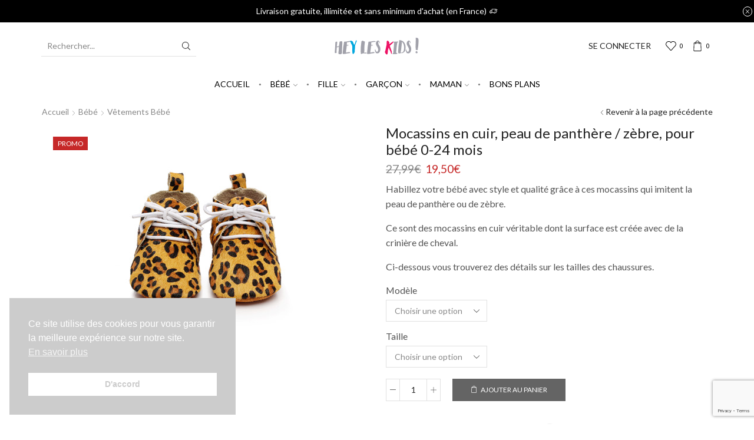

--- FILE ---
content_type: text/html;charset=UTF-8
request_url: https://www.heyleskids.com/produit/mocassins-cuir-peau-de-panthere-zebre-bebe-0-24-mois/
body_size: 42529
content:
<!DOCTYPE html> <html lang="fr-FR" xmlns="http://www.w3.org/1999/xhtml" prefix="og: http://ogp.me/ns# fb: http://www.facebook.com/2008/fbml" > <head>
<meta charset="UTF-8">  <meta name="viewport" content="width=device-width, initial-scale=1.0, maximum-scale=1.0, user-scalable=0"/> <script>document.documentElement.className = document.documentElement.className + ' yes-js js_active js'</script> <meta name='robots' content='index, follow, max-image-preview:large, max-snippet:-1, max-video-preview:-1' /> <!-- This site is optimized with the Yoast SEO plugin v22.6 - https://yoast.com/wordpress/plugins/seo/ --> <title>Mocassins en cuir, peau de panthère / zèbre, pour bébé 0-24 mois</title> <link rel="canonical" href="https://www.heyleskids.com/produit/mocassins-cuir-peau-de-panthere-zebre-bebe-0-24-mois/" /> <meta property="og:locale" content="fr_FR" /> <meta property="og:type" content="article" /> <meta property="og:title" content="Mocassins en cuir, peau de panthère / zèbre, pour bébé 0-24 mois" /> <meta property="og:description" content="Habillez votre bébé avec style et qualité grâce à ces mocassins qui imitent la peau de panthère ou de zèbre. Ce sont des mocassins en cuir véritable dont la surface est créée avec de la crinière de cheval. Ci-dessous vous trouverez des détails sur les tailles des chaussures." /> <meta property="og:url" content="https://www.heyleskids.com/produit/mocassins-cuir-peau-de-panthere-zebre-bebe-0-24-mois/" /> <meta property="og:site_name" content="HEY LES KIDS" /> <meta property="article:publisher" content="https://www.facebook.com/heyleskids/" /> <meta property="article:modified_time" content="2019-12-10T18:59:18+00:00" /> <meta property="og:image" content="https://www.heyleskids.com/wp-content/uploads/2018/10/15840-uhtgrt.jpg" /> <meta property="og:image:width" content="400" /> <meta property="og:image:height" content="372" /> <meta property="og:image:type" content="image/jpeg" /> <script type="application/ld+json" class="yoast-schema-graph">{"@context":"https://schema.org","@graph":[{"@type":"WebPage","@id":"https://www.heyleskids.com/produit/mocassins-cuir-peau-de-panthere-zebre-bebe-0-24-mois/","url":"https://www.heyleskids.com/produit/mocassins-cuir-peau-de-panthere-zebre-bebe-0-24-mois/","name":"Mocassins en cuir, peau de panthère / zèbre, pour bébé 0-24 mois","isPartOf":{"@id":"https://www.heyleskids.com/#website"},"primaryImageOfPage":{"@id":"https://www.heyleskids.com/produit/mocassins-cuir-peau-de-panthere-zebre-bebe-0-24-mois/#primaryimage"},"image":{"@id":"https://www.heyleskids.com/produit/mocassins-cuir-peau-de-panthere-zebre-bebe-0-24-mois/#primaryimage"},"thumbnailUrl":"https://www.heyleskids.com/wp-content/uploads/2018/10/15840-uhtgrt.jpg","datePublished":"2018-10-13T23:55:18+00:00","dateModified":"2019-12-10T18:59:18+00:00","breadcrumb":{"@id":"https://www.heyleskids.com/produit/mocassins-cuir-peau-de-panthere-zebre-bebe-0-24-mois/#breadcrumb"},"inLanguage":"fr-FR","potentialAction":[{"@type":"ReadAction","target":["https://www.heyleskids.com/produit/mocassins-cuir-peau-de-panthere-zebre-bebe-0-24-mois/"]}]},{"@type":"ImageObject","inLanguage":"fr-FR","@id":"https://www.heyleskids.com/produit/mocassins-cuir-peau-de-panthere-zebre-bebe-0-24-mois/#primaryimage","url":"https://www.heyleskids.com/wp-content/uploads/2018/10/15840-uhtgrt.jpg","contentUrl":"https://www.heyleskids.com/wp-content/uploads/2018/10/15840-uhtgrt.jpg","width":400,"height":372,"caption":"Mocassins bébé en cuir peau de panthère"},{"@type":"BreadcrumbList","@id":"https://www.heyleskids.com/produit/mocassins-cuir-peau-de-panthere-zebre-bebe-0-24-mois/#breadcrumb","itemListElement":[{"@type":"ListItem","position":1,"name":"Accueil","item":"https://www.heyleskids.com/"},{"@type":"ListItem","position":2,"name":"Boutique","item":"https://www.heyleskids.com/boutique/"},{"@type":"ListItem","position":3,"name":"Mocassins en cuir, peau de panthère / zèbre, pour bébé 0-24 mois"}]},{"@type":"WebSite","@id":"https://www.heyleskids.com/#website","url":"https://www.heyleskids.com/","name":"HEY LES KIDS","description":"Boutique pour enfant et maman","publisher":{"@id":"https://www.heyleskids.com/#organization"},"potentialAction":[{"@type":"SearchAction","target":{"@type":"EntryPoint","urlTemplate":"https://www.heyleskids.com/?s={search_term_string}"},"query-input":"required name=search_term_string"}],"inLanguage":"fr-FR"},{"@type":"Organization","@id":"https://www.heyleskids.com/#organization","name":"HEY LES KIDS","url":"https://www.heyleskids.com/","logo":{"@type":"ImageObject","inLanguage":"fr-FR","@id":"https://www.heyleskids.com/#/schema/logo/image/","url":"https://www.heyleskids.com/wp-content/uploads/2018/07/heyleskids-logo-square.png","contentUrl":"https://www.heyleskids.com/wp-content/uploads/2018/07/heyleskids-logo-square.png","width":700,"height":700,"caption":"HEY LES KIDS"},"image":{"@id":"https://www.heyleskids.com/#/schema/logo/image/"},"sameAs":["https://www.facebook.com/heyleskids/","https://x.com/heyleskids","https://www.instagram.com/heyleskids/"]}]}</script> <!-- / Yoast SEO plugin. --> <link rel='dns-prefetch' href='//www.googletagmanager.com' /> <link rel="alternate" type="application/rss+xml" title="HEY LES KIDS &raquo; Flux" href="https://www.heyleskids.com/feed/" /> <link rel='dns-prefetch' href='//www.googletagmanager.com'>
<link rel='dns-prefetch' href='//js.stripe.com'>
<link rel='dns-prefetch' href='//www.google.com'><script type="text/javascript">
window._wpemojiSettings = {"baseUrl":"https:\/\/s.w.org\/images\/core\/emoji\/14.0.0\/72x72\/","ext":".png","svgUrl":"https:\/\/s.w.org\/images\/core\/emoji\/14.0.0\/svg\/","svgExt":".svg","source":{"concatemoji":"https:\/\/www.heyleskids.com\/wp-includes\/js\/wp-emoji-release.min.js?ver=6.3.7"}};
/*! This file is auto-generated */
!function(i,n){var o,s,e;function c(e){try{var t={supportTests:e,timestamp:(new Date).valueOf()};sessionStorage.setItem(o,JSON.stringify(t))}catch(e){}}function p(e,t,n){e.clearRect(0,0,e.canvas.width,e.canvas.height),e.fillText(t,0,0);var t=new Uint32Array(e.getImageData(0,0,e.canvas.width,e.canvas.height).data),r=(e.clearRect(0,0,e.canvas.width,e.canvas.height),e.fillText(n,0,0),new Uint32Array(e.getImageData(0,0,e.canvas.width,e.canvas.height).data));return t.every(function(e,t){return e===r[t]})}function u(e,t,n){switch(t){case"flag":return n(e,"\ud83c\udff3\ufe0f\u200d\u26a7\ufe0f","\ud83c\udff3\ufe0f\u200b\u26a7\ufe0f")?!1:!n(e,"\ud83c\uddfa\ud83c\uddf3","\ud83c\uddfa\u200b\ud83c\uddf3")&&!n(e,"\ud83c\udff4\udb40\udc67\udb40\udc62\udb40\udc65\udb40\udc6e\udb40\udc67\udb40\udc7f","\ud83c\udff4\u200b\udb40\udc67\u200b\udb40\udc62\u200b\udb40\udc65\u200b\udb40\udc6e\u200b\udb40\udc67\u200b\udb40\udc7f");case"emoji":return!n(e,"\ud83e\udef1\ud83c\udffb\u200d\ud83e\udef2\ud83c\udfff","\ud83e\udef1\ud83c\udffb\u200b\ud83e\udef2\ud83c\udfff")}return!1}function f(e,t,n){var r="undefined"!=typeof WorkerGlobalScope&&self instanceof WorkerGlobalScope?new OffscreenCanvas(300,150):i.createElement("canvas"),a=r.getContext("2d",{willReadFrequently:!0}),o=(a.textBaseline="top",a.font="600 32px Arial",{});return e.forEach(function(e){o[e]=t(a,e,n)}),o}function t(e){var t=i.createElement("script");t.src=e,t.defer=!0,i.head.appendChild(t)}"undefined"!=typeof Promise&&(o="wpEmojiSettingsSupports",s=["flag","emoji"],n.supports={everything:!0,everythingExceptFlag:!0},e=new Promise(function(e){i.addEventListener("DOMContentLoaded",e,{once:!0})}),new Promise(function(t){var n=function(){try{var e=JSON.parse(sessionStorage.getItem(o));if("object"==typeof e&&"number"==typeof e.timestamp&&(new Date).valueOf()<e.timestamp+604800&&"object"==typeof e.supportTests)return e.supportTests}catch(e){}return null}();if(!n){if("undefined"!=typeof Worker&&"undefined"!=typeof OffscreenCanvas&&"undefined"!=typeof URL&&URL.createObjectURL&&"undefined"!=typeof Blob)try{var e="postMessage("+f.toString()+"("+[JSON.stringify(s),u.toString(),p.toString()].join(",")+"));",r=new Blob([e],{type:"text/javascript"}),a=new Worker(URL.createObjectURL(r),{name:"wpTestEmojiSupports"});return void(a.onmessage=function(e){c(n=e.data),a.terminate(),t(n)})}catch(e){}c(n=f(s,u,p))}t(n)}).then(function(e){for(var t in e)n.supports[t]=e[t],n.supports.everything=n.supports.everything&&n.supports[t],"flag"!==t&&(n.supports.everythingExceptFlag=n.supports.everythingExceptFlag&&n.supports[t]);n.supports.everythingExceptFlag=n.supports.everythingExceptFlag&&!n.supports.flag,n.DOMReady=!1,n.readyCallback=function(){n.DOMReady=!0}}).then(function(){return e}).then(function(){var e;n.supports.everything||(n.readyCallback(),(e=n.source||{}).concatemoji?t(e.concatemoji):e.wpemoji&&e.twemoji&&(t(e.twemoji),t(e.wpemoji)))}))}((window,document),window._wpemojiSettings);
</script> <style type="text/css"> img.wp-smiley, img.emoji { display: inline !important; border: none !important; box-shadow: none !important; height: 1em !important; width: 1em !important; margin: 0 0.07em !important; vertical-align: -0.1em !important; background: none !important; padding: 0 !important; } </style> <link rel='stylesheet' id='wp-block-library-css' href='https://www.heyleskids.com/wp-includes/css/dist/block-library/style.min.css?ver=6.3.7' type='text/css' media='all' /> <link rel='stylesheet' id='wc-blocks-style-css' href='https://www.heyleskids.com/wp-content/plugins/woocommerce/packages/woocommerce-blocks/build/wc-blocks.css?ver=10.6.6' type='text/css' media='all' /> <link rel='stylesheet' id='wc-blocks-style-active-filters-css' href='https://www.heyleskids.com/wp-content/plugins/woocommerce/packages/woocommerce-blocks/build/active-filters.css?ver=10.6.6' type='text/css' media='all' /> <link rel='stylesheet' id='wc-blocks-style-add-to-cart-form-css' href='https://www.heyleskids.com/wp-content/plugins/woocommerce/packages/woocommerce-blocks/build/add-to-cart-form.css?ver=10.6.6' type='text/css' media='all' /> <link rel='stylesheet' id='wc-blocks-packages-style-css' href='https://www.heyleskids.com/wp-content/plugins/woocommerce/packages/woocommerce-blocks/build/packages-style.css?ver=10.6.6' type='text/css' media='all' /> <link rel='stylesheet' id='wc-blocks-style-all-products-css' href='https://www.heyleskids.com/wp-content/plugins/woocommerce/packages/woocommerce-blocks/build/all-products.css?ver=10.6.6' type='text/css' media='all' /> <link rel='stylesheet' id='wc-blocks-style-all-reviews-css' href='https://www.heyleskids.com/wp-content/plugins/woocommerce/packages/woocommerce-blocks/build/all-reviews.css?ver=10.6.6' type='text/css' media='all' /> <link rel='stylesheet' id='wc-blocks-style-attribute-filter-css' href='https://www.heyleskids.com/wp-content/plugins/woocommerce/packages/woocommerce-blocks/build/attribute-filter.css?ver=10.6.6' type='text/css' media='all' /> <link rel='stylesheet' id='wc-blocks-style-breadcrumbs-css' href='https://www.heyleskids.com/wp-content/plugins/woocommerce/packages/woocommerce-blocks/build/breadcrumbs.css?ver=10.6.6' type='text/css' media='all' /> <link rel='stylesheet' id='wc-blocks-style-catalog-sorting-css' href='https://www.heyleskids.com/wp-content/plugins/woocommerce/packages/woocommerce-blocks/build/catalog-sorting.css?ver=10.6.6' type='text/css' media='all' /> <link rel='stylesheet' id='wc-blocks-style-customer-account-css' href='https://www.heyleskids.com/wp-content/plugins/woocommerce/packages/woocommerce-blocks/build/customer-account.css?ver=10.6.6' type='text/css' media='all' /> <link rel='stylesheet' id='wc-blocks-style-featured-category-css' href='https://www.heyleskids.com/wp-content/plugins/woocommerce/packages/woocommerce-blocks/build/featured-category.css?ver=10.6.6' type='text/css' media='all' /> <link rel='stylesheet' id='wc-blocks-style-featured-product-css' href='https://www.heyleskids.com/wp-content/plugins/woocommerce/packages/woocommerce-blocks/build/featured-product.css?ver=10.6.6' type='text/css' media='all' /> <link rel='stylesheet' id='wc-blocks-style-mini-cart-css' href='https://www.heyleskids.com/wp-content/plugins/woocommerce/packages/woocommerce-blocks/build/mini-cart.css?ver=10.6.6' type='text/css' media='all' /> <link rel='stylesheet' id='wc-blocks-style-price-filter-css' href='https://www.heyleskids.com/wp-content/plugins/woocommerce/packages/woocommerce-blocks/build/price-filter.css?ver=10.6.6' type='text/css' media='all' /> <link rel='stylesheet' id='wc-blocks-style-product-add-to-cart-css' href='https://www.heyleskids.com/wp-content/plugins/woocommerce/packages/woocommerce-blocks/build/product-add-to-cart.css?ver=10.6.6' type='text/css' media='all' /> <link rel='stylesheet' id='wc-blocks-style-product-button-css' href='https://www.heyleskids.com/wp-content/plugins/woocommerce/packages/woocommerce-blocks/build/product-button.css?ver=10.6.6' type='text/css' media='all' /> <link rel='stylesheet' id='wc-blocks-style-product-categories-css' href='https://www.heyleskids.com/wp-content/plugins/woocommerce/packages/woocommerce-blocks/build/product-categories.css?ver=10.6.6' type='text/css' media='all' /> <link rel='stylesheet' id='wc-blocks-style-product-image-css' href='https://www.heyleskids.com/wp-content/plugins/woocommerce/packages/woocommerce-blocks/build/product-image.css?ver=10.6.6' type='text/css' media='all' /> <link rel='stylesheet' id='wc-blocks-style-product-image-gallery-css' href='https://www.heyleskids.com/wp-content/plugins/woocommerce/packages/woocommerce-blocks/build/product-image-gallery.css?ver=10.6.6' type='text/css' media='all' /> <link rel='stylesheet' id='wc-blocks-style-product-query-css' href='https://www.heyleskids.com/wp-content/plugins/woocommerce/packages/woocommerce-blocks/build/product-query.css?ver=10.6.6' type='text/css' media='all' /> <link rel='stylesheet' id='wc-blocks-style-product-results-count-css' href='https://www.heyleskids.com/wp-content/plugins/woocommerce/packages/woocommerce-blocks/build/product-results-count.css?ver=10.6.6' type='text/css' media='all' /> <link rel='stylesheet' id='wc-blocks-style-product-reviews-css' href='https://www.heyleskids.com/wp-content/plugins/woocommerce/packages/woocommerce-blocks/build/product-reviews.css?ver=10.6.6' type='text/css' media='all' /> <link rel='stylesheet' id='wc-blocks-style-product-sale-badge-css' href='https://www.heyleskids.com/wp-content/plugins/woocommerce/packages/woocommerce-blocks/build/product-sale-badge.css?ver=10.6.6' type='text/css' media='all' /> <link rel='stylesheet' id='wc-blocks-style-product-search-css' href='https://www.heyleskids.com/wp-content/plugins/woocommerce/packages/woocommerce-blocks/build/product-search.css?ver=10.6.6' type='text/css' media='all' /> <link rel='stylesheet' id='wc-blocks-style-product-sku-css' href='https://www.heyleskids.com/wp-content/plugins/woocommerce/packages/woocommerce-blocks/build/product-sku.css?ver=10.6.6' type='text/css' media='all' /> <link rel='stylesheet' id='wc-blocks-style-product-stock-indicator-css' href='https://www.heyleskids.com/wp-content/plugins/woocommerce/packages/woocommerce-blocks/build/product-stock-indicator.css?ver=10.6.6' type='text/css' media='all' /> <link rel='stylesheet' id='wc-blocks-style-product-summary-css' href='https://www.heyleskids.com/wp-content/plugins/woocommerce/packages/woocommerce-blocks/build/product-summary.css?ver=10.6.6' type='text/css' media='all' /> <link rel='stylesheet' id='wc-blocks-style-product-title-css' href='https://www.heyleskids.com/wp-content/plugins/woocommerce/packages/woocommerce-blocks/build/product-title.css?ver=10.6.6' type='text/css' media='all' /> <link rel='stylesheet' id='wc-blocks-style-rating-filter-css' href='https://www.heyleskids.com/wp-content/plugins/woocommerce/packages/woocommerce-blocks/build/rating-filter.css?ver=10.6.6' type='text/css' media='all' /> <link rel='stylesheet' id='wc-blocks-style-reviews-by-category-css' href='https://www.heyleskids.com/wp-content/plugins/woocommerce/packages/woocommerce-blocks/build/reviews-by-category.css?ver=10.6.6' type='text/css' media='all' /> <link rel='stylesheet' id='wc-blocks-style-reviews-by-product-css' href='https://www.heyleskids.com/wp-content/plugins/woocommerce/packages/woocommerce-blocks/build/reviews-by-product.css?ver=10.6.6' type='text/css' media='all' /> <link rel='stylesheet' id='wc-blocks-style-product-details-css' href='https://www.heyleskids.com/wp-content/plugins/woocommerce/packages/woocommerce-blocks/build/product-details.css?ver=10.6.6' type='text/css' media='all' /> <link rel='stylesheet' id='wc-blocks-style-single-product-css' href='https://www.heyleskids.com/wp-content/plugins/woocommerce/packages/woocommerce-blocks/build/single-product.css?ver=10.6.6' type='text/css' media='all' /> <link rel='stylesheet' id='wc-blocks-style-stock-filter-css' href='https://www.heyleskids.com/wp-content/plugins/woocommerce/packages/woocommerce-blocks/build/stock-filter.css?ver=10.6.6' type='text/css' media='all' /> <link rel='stylesheet' id='wc-blocks-style-cart-css' href='https://www.heyleskids.com/wp-content/plugins/woocommerce/packages/woocommerce-blocks/build/cart.css?ver=10.6.6' type='text/css' media='all' /> <link rel='stylesheet' id='wc-blocks-style-checkout-css' href='https://www.heyleskids.com/wp-content/plugins/woocommerce/packages/woocommerce-blocks/build/checkout.css?ver=10.6.6' type='text/css' media='all' /> <link rel='stylesheet' id='wc-blocks-style-mini-cart-contents-css' href='https://www.heyleskids.com/wp-content/plugins/woocommerce/packages/woocommerce-blocks/build/mini-cart-contents.css?ver=10.6.6' type='text/css' media='all' /> <link rel='stylesheet' id='jquery-selectBox-css' href='https://www.heyleskids.com/wp-content/plugins/yith-woocommerce-wishlist/assets/css/jquery.selectBox.css?ver=1.2.0' type='text/css' media='all' /> <link rel='stylesheet' id='yith-wcwl-font-awesome-css' href='https://www.heyleskids.com/wp-content/plugins/yith-woocommerce-wishlist/assets/css/font-awesome.css?ver=4.7.0' type='text/css' media='all' /> <link rel='stylesheet' id='woocommerce_prettyPhoto_css-css' href='//www.heyleskids.com/wp-content/plugins/woocommerce/assets/css/prettyPhoto.css?ver=3.1.6' type='text/css' media='all' /> <link rel='stylesheet' id='yith-wcwl-main-css' href='https://www.heyleskids.com/wp-content/plugins/yith-woocommerce-wishlist/assets/css/style.css?ver=3.24.0' type='text/css' media='all' /> <style id='yith-wcwl-main-inline-css' type='text/css'> .yith-wcwl-share li a{color: #FFFFFF;}.yith-wcwl-share li a:hover{color: #FFFFFF;}.yith-wcwl-share a.facebook{background: #39599E; background-color: #39599E;}.yith-wcwl-share a.facebook:hover{background: #595A5A; background-color: #595A5A;}.yith-wcwl-share a.twitter{background: #45AFE2; background-color: #45AFE2;}.yith-wcwl-share a.twitter:hover{background: #595A5A; background-color: #595A5A;}.yith-wcwl-share a.pinterest{background: #AB2E31; background-color: #AB2E31;}.yith-wcwl-share a.pinterest:hover{background: #595A5A; background-color: #595A5A;}.yith-wcwl-share a.email{background: #FBB102; background-color: #FBB102;}.yith-wcwl-share a.email:hover{background: #595A5A; background-color: #595A5A;}.yith-wcwl-share a.whatsapp{background: #00A901; background-color: #00A901;}.yith-wcwl-share a.whatsapp:hover{background: #595A5A; background-color: #595A5A;} </style> <style id='classic-theme-styles-inline-css' type='text/css'> /*! This file is auto-generated */ .wp-block-button__link{color:#fff;background-color:#32373c;border-radius:9999px;box-shadow:none;text-decoration:none;padding:calc(.667em + 2px) calc(1.333em + 2px);font-size:1.125em}.wp-block-file__button{background:#32373c;color:#fff;text-decoration:none} </style> <style id='global-styles-inline-css' type='text/css'> body{--wp--preset--color--black: #000000;--wp--preset--color--cyan-bluish-gray: #abb8c3;--wp--preset--color--white: #ffffff;--wp--preset--color--pale-pink: #f78da7;--wp--preset--color--vivid-red: #cf2e2e;--wp--preset--color--luminous-vivid-orange: #ff6900;--wp--preset--color--luminous-vivid-amber: #fcb900;--wp--preset--color--light-green-cyan: #7bdcb5;--wp--preset--color--vivid-green-cyan: #00d084;--wp--preset--color--pale-cyan-blue: #8ed1fc;--wp--preset--color--vivid-cyan-blue: #0693e3;--wp--preset--color--vivid-purple: #9b51e0;--wp--preset--gradient--vivid-cyan-blue-to-vivid-purple: linear-gradient(135deg,rgba(6,147,227,1) 0%,rgb(155,81,224) 100%);--wp--preset--gradient--light-green-cyan-to-vivid-green-cyan: linear-gradient(135deg,rgb(122,220,180) 0%,rgb(0,208,130) 100%);--wp--preset--gradient--luminous-vivid-amber-to-luminous-vivid-orange: linear-gradient(135deg,rgba(252,185,0,1) 0%,rgba(255,105,0,1) 100%);--wp--preset--gradient--luminous-vivid-orange-to-vivid-red: linear-gradient(135deg,rgba(255,105,0,1) 0%,rgb(207,46,46) 100%);--wp--preset--gradient--very-light-gray-to-cyan-bluish-gray: linear-gradient(135deg,rgb(238,238,238) 0%,rgb(169,184,195) 100%);--wp--preset--gradient--cool-to-warm-spectrum: linear-gradient(135deg,rgb(74,234,220) 0%,rgb(151,120,209) 20%,rgb(207,42,186) 40%,rgb(238,44,130) 60%,rgb(251,105,98) 80%,rgb(254,248,76) 100%);--wp--preset--gradient--blush-light-purple: linear-gradient(135deg,rgb(255,206,236) 0%,rgb(152,150,240) 100%);--wp--preset--gradient--blush-bordeaux: linear-gradient(135deg,rgb(254,205,165) 0%,rgb(254,45,45) 50%,rgb(107,0,62) 100%);--wp--preset--gradient--luminous-dusk: linear-gradient(135deg,rgb(255,203,112) 0%,rgb(199,81,192) 50%,rgb(65,88,208) 100%);--wp--preset--gradient--pale-ocean: linear-gradient(135deg,rgb(255,245,203) 0%,rgb(182,227,212) 50%,rgb(51,167,181) 100%);--wp--preset--gradient--electric-grass: linear-gradient(135deg,rgb(202,248,128) 0%,rgb(113,206,126) 100%);--wp--preset--gradient--midnight: linear-gradient(135deg,rgb(2,3,129) 0%,rgb(40,116,252) 100%);--wp--preset--font-size--small: 13px;--wp--preset--font-size--medium: 20px;--wp--preset--font-size--large: 36px;--wp--preset--font-size--x-large: 42px;--wp--preset--spacing--20: 0.44rem;--wp--preset--spacing--30: 0.67rem;--wp--preset--spacing--40: 1rem;--wp--preset--spacing--50: 1.5rem;--wp--preset--spacing--60: 2.25rem;--wp--preset--spacing--70: 3.38rem;--wp--preset--spacing--80: 5.06rem;--wp--preset--shadow--natural: 6px 6px 9px rgba(0, 0, 0, 0.2);--wp--preset--shadow--deep: 12px 12px 50px rgba(0, 0, 0, 0.4);--wp--preset--shadow--sharp: 6px 6px 0px rgba(0, 0, 0, 0.2);--wp--preset--shadow--outlined: 6px 6px 0px -3px rgba(255, 255, 255, 1), 6px 6px rgba(0, 0, 0, 1);--wp--preset--shadow--crisp: 6px 6px 0px rgba(0, 0, 0, 1);}:where(.is-layout-flex){gap: 0.5em;}:where(.is-layout-grid){gap: 0.5em;}body .is-layout-flow > .alignleft{float: left;margin-inline-start: 0;margin-inline-end: 2em;}body .is-layout-flow > .alignright{float: right;margin-inline-start: 2em;margin-inline-end: 0;}body .is-layout-flow > .aligncenter{margin-left: auto !important;margin-right: auto !important;}body .is-layout-constrained > .alignleft{float: left;margin-inline-start: 0;margin-inline-end: 2em;}body .is-layout-constrained > .alignright{float: right;margin-inline-start: 2em;margin-inline-end: 0;}body .is-layout-constrained > .aligncenter{margin-left: auto !important;margin-right: auto !important;}body .is-layout-constrained > :where(:not(.alignleft):not(.alignright):not(.alignfull)){max-width: var(--wp--style--global--content-size);margin-left: auto !important;margin-right: auto !important;}body .is-layout-constrained > .alignwide{max-width: var(--wp--style--global--wide-size);}body .is-layout-flex{display: flex;}body .is-layout-flex{flex-wrap: wrap;align-items: center;}body .is-layout-flex > *{margin: 0;}body .is-layout-grid{display: grid;}body .is-layout-grid > *{margin: 0;}:where(.wp-block-columns.is-layout-flex){gap: 2em;}:where(.wp-block-columns.is-layout-grid){gap: 2em;}:where(.wp-block-post-template.is-layout-flex){gap: 1.25em;}:where(.wp-block-post-template.is-layout-grid){gap: 1.25em;}.has-black-color{color: var(--wp--preset--color--black) !important;}.has-cyan-bluish-gray-color{color: var(--wp--preset--color--cyan-bluish-gray) !important;}.has-white-color{color: var(--wp--preset--color--white) !important;}.has-pale-pink-color{color: var(--wp--preset--color--pale-pink) !important;}.has-vivid-red-color{color: var(--wp--preset--color--vivid-red) !important;}.has-luminous-vivid-orange-color{color: var(--wp--preset--color--luminous-vivid-orange) !important;}.has-luminous-vivid-amber-color{color: var(--wp--preset--color--luminous-vivid-amber) !important;}.has-light-green-cyan-color{color: var(--wp--preset--color--light-green-cyan) !important;}.has-vivid-green-cyan-color{color: var(--wp--preset--color--vivid-green-cyan) !important;}.has-pale-cyan-blue-color{color: var(--wp--preset--color--pale-cyan-blue) !important;}.has-vivid-cyan-blue-color{color: var(--wp--preset--color--vivid-cyan-blue) !important;}.has-vivid-purple-color{color: var(--wp--preset--color--vivid-purple) !important;}.has-black-background-color{background-color: var(--wp--preset--color--black) !important;}.has-cyan-bluish-gray-background-color{background-color: var(--wp--preset--color--cyan-bluish-gray) !important;}.has-white-background-color{background-color: var(--wp--preset--color--white) !important;}.has-pale-pink-background-color{background-color: var(--wp--preset--color--pale-pink) !important;}.has-vivid-red-background-color{background-color: var(--wp--preset--color--vivid-red) !important;}.has-luminous-vivid-orange-background-color{background-color: var(--wp--preset--color--luminous-vivid-orange) !important;}.has-luminous-vivid-amber-background-color{background-color: var(--wp--preset--color--luminous-vivid-amber) !important;}.has-light-green-cyan-background-color{background-color: var(--wp--preset--color--light-green-cyan) !important;}.has-vivid-green-cyan-background-color{background-color: var(--wp--preset--color--vivid-green-cyan) !important;}.has-pale-cyan-blue-background-color{background-color: var(--wp--preset--color--pale-cyan-blue) !important;}.has-vivid-cyan-blue-background-color{background-color: var(--wp--preset--color--vivid-cyan-blue) !important;}.has-vivid-purple-background-color{background-color: var(--wp--preset--color--vivid-purple) !important;}.has-black-border-color{border-color: var(--wp--preset--color--black) !important;}.has-cyan-bluish-gray-border-color{border-color: var(--wp--preset--color--cyan-bluish-gray) !important;}.has-white-border-color{border-color: var(--wp--preset--color--white) !important;}.has-pale-pink-border-color{border-color: var(--wp--preset--color--pale-pink) !important;}.has-vivid-red-border-color{border-color: var(--wp--preset--color--vivid-red) !important;}.has-luminous-vivid-orange-border-color{border-color: var(--wp--preset--color--luminous-vivid-orange) !important;}.has-luminous-vivid-amber-border-color{border-color: var(--wp--preset--color--luminous-vivid-amber) !important;}.has-light-green-cyan-border-color{border-color: var(--wp--preset--color--light-green-cyan) !important;}.has-vivid-green-cyan-border-color{border-color: var(--wp--preset--color--vivid-green-cyan) !important;}.has-pale-cyan-blue-border-color{border-color: var(--wp--preset--color--pale-cyan-blue) !important;}.has-vivid-cyan-blue-border-color{border-color: var(--wp--preset--color--vivid-cyan-blue) !important;}.has-vivid-purple-border-color{border-color: var(--wp--preset--color--vivid-purple) !important;}.has-vivid-cyan-blue-to-vivid-purple-gradient-background{background: var(--wp--preset--gradient--vivid-cyan-blue-to-vivid-purple) !important;}.has-light-green-cyan-to-vivid-green-cyan-gradient-background{background: var(--wp--preset--gradient--light-green-cyan-to-vivid-green-cyan) !important;}.has-luminous-vivid-amber-to-luminous-vivid-orange-gradient-background{background: var(--wp--preset--gradient--luminous-vivid-amber-to-luminous-vivid-orange) !important;}.has-luminous-vivid-orange-to-vivid-red-gradient-background{background: var(--wp--preset--gradient--luminous-vivid-orange-to-vivid-red) !important;}.has-very-light-gray-to-cyan-bluish-gray-gradient-background{background: var(--wp--preset--gradient--very-light-gray-to-cyan-bluish-gray) !important;}.has-cool-to-warm-spectrum-gradient-background{background: var(--wp--preset--gradient--cool-to-warm-spectrum) !important;}.has-blush-light-purple-gradient-background{background: var(--wp--preset--gradient--blush-light-purple) !important;}.has-blush-bordeaux-gradient-background{background: var(--wp--preset--gradient--blush-bordeaux) !important;}.has-luminous-dusk-gradient-background{background: var(--wp--preset--gradient--luminous-dusk) !important;}.has-pale-ocean-gradient-background{background: var(--wp--preset--gradient--pale-ocean) !important;}.has-electric-grass-gradient-background{background: var(--wp--preset--gradient--electric-grass) !important;}.has-midnight-gradient-background{background: var(--wp--preset--gradient--midnight) !important;}.has-small-font-size{font-size: var(--wp--preset--font-size--small) !important;}.has-medium-font-size{font-size: var(--wp--preset--font-size--medium) !important;}.has-large-font-size{font-size: var(--wp--preset--font-size--large) !important;}.has-x-large-font-size{font-size: var(--wp--preset--font-size--x-large) !important;} .wp-block-navigation a:where(:not(.wp-element-button)){color: inherit;} :where(.wp-block-post-template.is-layout-flex){gap: 1.25em;}:where(.wp-block-post-template.is-layout-grid){gap: 1.25em;} :where(.wp-block-columns.is-layout-flex){gap: 2em;}:where(.wp-block-columns.is-layout-grid){gap: 2em;} .wp-block-pullquote{font-size: 1.5em;line-height: 1.6;} </style> <link rel='stylesheet' id='contact-form-7-css' href='https://www.heyleskids.com/wp-content/plugins/contact-form-7/includes/css/styles.css?ver=5.8' type='text/css' media='all' /> <style id='woocommerce-inline-inline-css' type='text/css'> .woocommerce form .form-row .required { visibility: visible; } </style> <link rel='stylesheet' id='nsc_bar_nice-cookie-consent-css' href='https://www.heyleskids.com/wp-content/plugins/beautiful-and-responsive-cookie-consent/public/cookieNSCconsent.min.css?ver=4.5.0' type='text/css' media='all' /> <link rel='stylesheet' id='stripe_styles-css' href='https://www.heyleskids.com/wp-content/plugins/woocommerce-gateway-stripe/assets/css/stripe-styles.css?ver=7.5.1' type='text/css' media='all' /> <link rel='stylesheet' id='etheme-parent-style-css' href='https://www.heyleskids.com/wp-content/themes/xstore/xstore.min.css?ver=0.0.1.1692844533' type='text/css' media='all' /> <link rel='stylesheet' id='etheme-wpb-style-css' href='https://www.heyleskids.com/wp-content/themes/xstore/css/wpb.min.css?ver=0.0.1.1692844533' type='text/css' media='all' /> <link rel='stylesheet' id='js_composer_front-css' href='https://www.heyleskids.com/wp-content/plugins/js_composer/assets/css/js_composer.min.css?ver=7.0' type='text/css' media='all' /> <link rel='stylesheet' id='etheme-breadcrumbs-css' href='https://www.heyleskids.com/wp-content/themes/xstore/css/modules/breadcrumbs.min.css?ver=0.0.1.1692844533' type='text/css' media='all' /> <link rel='stylesheet' id='etheme-back-top-css' href='https://www.heyleskids.com/wp-content/themes/xstore/css/modules/back-top.min.css?ver=0.0.1.1692844533' type='text/css' media='all' /> <link rel='stylesheet' id='etheme-woocommerce-css' href='https://www.heyleskids.com/wp-content/themes/xstore/css/modules/woocommerce/global.min.css?ver=0.0.1.1692844533' type='text/css' media='all' /> <link rel='stylesheet' id='etheme-woocommerce-archive-css' href='https://www.heyleskids.com/wp-content/themes/xstore/css/modules/woocommerce/archive.min.css?ver=0.0.1.1692844533' type='text/css' media='all' /> <link rel='stylesheet' id='etheme-swatches-style-css' href='https://www.heyleskids.com/wp-content/themes/xstore/css/swatches.min.css?ver=0.0.1.1692844533' type='text/css' media='all' /> <link rel='stylesheet' id='etheme-single-product-css' href='https://www.heyleskids.com/wp-content/themes/xstore/css/modules/woocommerce/single-product/single-product.min.css?ver=0.0.1.1692844533' type='text/css' media='all' /> <link rel='stylesheet' id='etheme-single-product-elements-css' href='https://www.heyleskids.com/wp-content/themes/xstore/css/modules/woocommerce/single-product/single-product-elements.min.css?ver=0.0.1.1692844533' type='text/css' media='all' /> <link rel='stylesheet' id='etheme-star-rating-css' href='https://www.heyleskids.com/wp-content/themes/xstore/css/modules/star-rating.min.css?ver=0.0.1.1692844533' type='text/css' media='all' /> <link rel='stylesheet' id='etheme-comments-css' href='https://www.heyleskids.com/wp-content/themes/xstore/css/modules/comments.min.css?ver=0.0.1.1692844533' type='text/css' media='all' /> <link rel='stylesheet' id='etheme-single-post-meta-css' href='https://www.heyleskids.com/wp-content/themes/xstore/css/modules/blog/single-post/meta.min.css?ver=0.0.1.1692844533' type='text/css' media='all' /> <link rel='stylesheet' id='etheme-contact-forms-css' href='https://www.heyleskids.com/wp-content/themes/xstore/css/modules/contact-forms.min.css?ver=0.0.1.1692844533' type='text/css' media='all' /> <style id='xstore-icons-font-inline-css' type='text/css'> @font-face { font-family: 'xstore-icons'; src: url('https://www.heyleskids.com/wp-content/themes/xstore/fonts/xstore-icons-light.ttf') format('truetype'), url('https://www.heyleskids.com/wp-content/themes/xstore/fonts/xstore-icons-light.woff2') format('woff2'), url('https://www.heyleskids.com/wp-content/themes/xstore/fonts/xstore-icons-light.woff') format('woff'), url('https://www.heyleskids.com/wp-content/themes/xstore/fonts/xstore-icons-light.svg#xstore-icons') format('svg'); font-weight: normal; font-style: normal; font-display: swap; } </style> <link rel='stylesheet' id='etheme-header-search-css' href='https://www.heyleskids.com/wp-content/themes/xstore/css/modules/layout/header/parts/search.min.css?ver=0.0.1.1692844533' type='text/css' media='all' /> <link rel='stylesheet' id='etheme-header-menu-css' href='https://www.heyleskids.com/wp-content/themes/xstore/css/modules/layout/header/parts/menu.min.css?ver=0.0.1.1692844533' type='text/css' media='all' /> <link rel='stylesheet' id='xstore-kirki-styles-css' href='https://www.heyleskids.com/wp-content/uploads/xstore/kirki-styles.css?ver=1693052728856' type='text/css' media='all' /> <link rel='stylesheet' id='mpc-massive-style-css' href='https://www.heyleskids.com/wp-content/plugins/mpc-massive/assets/css/mpc-styles.css?ver=2.4.8.1' type='text/css' media='all' /> <link rel='stylesheet' id='child-style-css' href='https://www.heyleskids.com/wp-content/themes/xstore-child/style.css?ver=0.0.1.1692844533' type='text/css' media='all' /> <script type='text/javascript' src='https://www.heyleskids.com/wp-includes/js/jquery/jquery.min.js?ver=3.7.0' id='jquery-core-js'></script> <script type='text/javascript' src='https://www.heyleskids.com/wp-includes/js/jquery/jquery-migrate.min.js?ver=3.4.1' id='jquery-migrate-js'></script> <script type='text/javascript' src='https://www.heyleskids.com/wp-content/plugins/revslider/public/assets/js/rbtools.min.js?ver=6.6.15' async id='tp-tools-js'></script> <script type='text/javascript' src='https://www.heyleskids.com/wp-content/plugins/revslider/public/assets/js/rs6.min.js?ver=6.6.15' async id='revmin-js'></script> <script type='text/javascript' src='https://www.heyleskids.com/wp-content/plugins/woocommerce/assets/js/jquery-blockui/jquery.blockUI.min.js?ver=2.7.0-wc.8.0.3' id='jquery-blockui-js'></script> <script type='text/javascript' id='wc-add-to-cart-js-extra'>
/* <![CDATA[ */
var wc_add_to_cart_params = {"ajax_url":"\/wp-admin\/admin-ajax.php","wc_ajax_url":"\/?wc-ajax=%%endpoint%%","i18n_view_cart":"Voir le panier","cart_url":"https:\/\/www.heyleskids.com\/panier\/","is_cart":"","cart_redirect_after_add":"no"};
/* ]]> */
</script> <script type='text/javascript' src='https://www.heyleskids.com/wp-content/plugins/woocommerce/assets/js/frontend/add-to-cart.min.js?ver=8.0.3' id='wc-add-to-cart-js'></script> <script type='text/javascript' src='https://www.heyleskids.com/wp-content/plugins/js_composer/assets/js/vendors/woocommerce-add-to-cart.js?ver=7.0' id='vc_woocommerce-add-to-cart-js-js'></script> <script type='text/javascript' id='etheme-js-extra'>
/* <![CDATA[ */
/*swift-is-localization*/
var etConfig = {"noresults":"Aucun r\u00e9sultat !","ajaxSearchResultsArrow":"<svg version=\"1.1\" width=\"1em\" height=\"1em\" class=\"arrow\" xmlns=\"http:\/\/www.w3.org\/2000\/svg\" xmlns:xlink=\"http:\/\/www.w3.org\/1999\/xlink\" x=\"0px\" y=\"0px\" viewBox=\"0 0 100 100\" style=\"enable-background:new 0 0 100 100;\" xml:space=\"preserve\"><path d=\"M99.1186676,94.8567734L10.286458,6.0255365h53.5340881c1.6616173,0,3.0132561-1.3516402,3.0132561-3.0127683\n\tS65.4821625,0,63.8205452,0H3.0137398c-1.6611279,0-3.012768,1.3516402-3.012768,3.0127683v60.8068047\n\tc0,1.6616135,1.3516402,3.0132523,3.012768,3.0132523s3.012768-1.3516388,3.012768-3.0132523V10.2854862L94.8577423,99.117691\n\tC95.4281311,99.6871109,96.1841202,100,96.9886856,100c0.8036041,0,1.5595856-0.3128891,2.129982-0.882309\n\tC100.2924805,97.9419327,100.2924805,96.0305862,99.1186676,94.8567734z\"><\/path><\/svg>","successfullyAdded":"Produit ajout\u00e9","successfullyCopied":"Copi\u00e9 dans le presse-papier","saleStarts":"Sale starts in:","saleFinished":"This sale already finished","confirmQuestion":"Are you sure?","viewCart":"View cart","cartPageUrl":"https:\/\/www.heyleskids.com\/panier\/","checkCart":"Please check your <a href='https:\/\/www.heyleskids.com\/panier\/'>panier.<\/a>","contBtn":"Continuez votre shopping","checkBtn":"Paiement","ajaxProductAddedNotify":{"type":"alert","linked_products_type":"upsell"},"variationGallery":"","quickView":{"type":"popup","position":"right","layout":"default","variationGallery":"","css":{"quick-view":"        <link rel=\"stylesheet\" href=\"https:\/\/www.heyleskids.com\/wp-content\/themes\/xstore\/css\/modules\/woocommerce\/quick-view.min.css?ver=0.0.1.1692844533\" type=\"text\/css\" media=\"all\" \/> \t\t","skeleton":"        <link rel=\"stylesheet\" href=\"https:\/\/www.heyleskids.com\/wp-content\/themes\/xstore\/css\/modules\/skeleton.min.css?ver=0.0.1.1692844533\" type=\"text\/css\" media=\"all\" \/> \t\t","single-product":"        <link rel=\"stylesheet\" href=\"https:\/\/www.heyleskids.com\/wp-content\/themes\/xstore\/css\/modules\/woocommerce\/single-product\/single-product.min.css?ver=0.0.1.1692844533\" type=\"text\/css\" media=\"all\" \/> \t\t","single-product-elements":"        <link rel=\"stylesheet\" href=\"https:\/\/www.heyleskids.com\/wp-content\/themes\/xstore\/css\/modules\/woocommerce\/single-product\/single-product-elements.min.css?ver=0.0.1.1692844533\" type=\"text\/css\" media=\"all\" \/> \t\t","single-post-meta":"        <link rel=\"stylesheet\" href=\"https:\/\/www.heyleskids.com\/wp-content\/themes\/xstore\/css\/modules\/blog\/single-post\/meta.min.css?ver=0.0.1.1692844533\" type=\"text\/css\" media=\"all\" \/> \t\t"}},"speedOptimization":{"imageLoadingOffset":"200px"},"popupAddedToCart":[],"builders":{"is_wpbakery":true},"Product":"Produits","Pages":"Pages","Post":"Posts","Portfolio":"Portfolio","Product_found":"{{count}} Products found","Pages_found":"{{count}} Pages found","Post_found":"{{count}} Posts found","Portfolio_found":"{{count}} Portfolio found","show_more":"Show {{count}} more","show_all":"View all results","items_found":"{{count}} items found","item_found":"{{count}} item found","single_product_builder":"","fancy_select_categories":"","is_search_history":"0","search_history_length":"7","search_type":"input","search_ajax_history_time":"5","noSuggestionNoticeWithMatches":"Aucun r\u00e9sultat !<p>No items matched your search {{search_value}}.<\/p>","ajaxurl":"https:\/\/www.heyleskids.com\/wp-admin\/admin-ajax.php","woocommerceSettings":{"is_woocommerce":true,"is_swatches":true,"ajax_filters":false,"ajax_pagination":false,"is_single_product_builder":false,"mini_cart_content_quantity_input":false,"widget_show_more_text":"more","widget_show_less_text":"Show less","sidebar_off_canvas_icon":"<svg version=\"1.1\" width=\"1em\" height=\"1em\" id=\"Layer_1\" xmlns=\"http:\/\/www.w3.org\/2000\/svg\" xmlns:xlink=\"http:\/\/www.w3.org\/1999\/xlink\" x=\"0px\" y=\"0px\" viewBox=\"0 0 100 100\" style=\"enable-background:new 0 0 100 100;\" xml:space=\"preserve\"><path d=\"M94.8,0H5.6C4,0,2.6,0.9,1.9,2.3C1.1,3.7,1.3,5.4,2.2,6.7l32.7,46c0,0,0,0,0,0c1.2,1.6,1.8,3.5,1.8,5.5v37.5c0,1.1,0.4,2.2,1.2,3c0.8,0.8,1.8,1.2,3,1.2c0.6,0,1.1-0.1,1.6-0.3l18.4-7c1.6-0.5,2.7-2.1,2.7-3.9V58.3c0-2,0.6-3.9,1.8-5.5c0,0,0,0,0,0l32.7-46c0.9-1.3,1.1-3,0.3-4.4C97.8,0.9,96.3,0,94.8,0z M61.4,49.7c-1.8,2.5-2.8,5.5-2.8,8.5v29.8l-16.8,6.4V58.3c0-3.1-1-6.1-2.8-8.5L7.3,5.1h85.8L61.4,49.7z\"><\/path><\/svg>","ajax_add_to_cart_archives":true,"cart_url":"https:\/\/www.heyleskids.com\/panier\/","cart_redirect_after_add":false,"home_url":"https:\/\/www.heyleskids.com\/","shop_url":"https:\/\/www.heyleskids.com\/boutique\/","single_product_autoscroll_tabs_mobile":true,"cart_progress_currency_pos":"right","cart_progress_thousand_sep":" ","cart_progress_decimal_sep":",","cart_progress_num_decimals":"2","is_smart_addtocart":"","primary_attribute":"et_none"},"notices":{"ajax-filters":"Ajax error: cannot get filters result","post-product":"Ajax error: cannot get post\/product result","products":"Ajax error: cannot get products result","posts":"Ajax error: cannot get posts result","element":"Ajax error: cannot get element result","portfolio":"Ajax error: problem with ajax et_portfolio_ajax action","portfolio-pagination":"Ajax error: problem with ajax et_portfolio_ajax_pagination action","menu":"Ajax error: problem with ajax menu_posts action","noMatchFound":"Aucune correspondance","variationGalleryNotAvailable":"Variation Gallery not available on variation id","localStorageFull":"Seems like your localStorage is full"},"layoutSettings":{"layout":"wide","is_rtl":false,"is_mobile":false,"mobHeaderStart":992,"menu_storage_key":"etheme_e258786b165b4cb163d96a8e8369622c","ajax_dropdowns_from_storage":1},"sidebar":{"closed_pc_by_default":true},"et_global":{"classes":{"skeleton":"skeleton-body","mfp":"et-mfp-opened"},"is_customize_preview":false,"mobHeaderStart":992},"etCookies":{"cache_time":3}};
/* ]]> */
</script> <script type='text/javascript' src='https://www.heyleskids.com/wp-content/themes/xstore/js/etheme-scripts.min.js?ver=0.0.1.1692844533' id='etheme-js'></script> <script type='text/javascript' id='et-woo-swatches-js-extra'>
/* <![CDATA[ */
/*swift-is-localization*/
var sten_wc_params = {"ajax_url":"https:\/\/www.heyleskids.com\/wp-admin\/admin-ajax.php","is_customize_preview":"","is_singular_product":"1","show_selected_title":"both","show_select_type":"","show_select_type_price":"1","add_to_cart_btn_text":"Add to cart","read_more_btn_text":"Read More","read_more_about_btn_text":"about","read_more_for_btn_text":"for","select_options_btn_text":"Select options","i18n_no_matching_variations_text":"Sorry, no products matched your selection. Please choose a different combination."};
/* ]]> */
</script> <script type='text/javascript' src='https://www.heyleskids.com/wp-content/plugins/et-core-plugin/packages/st-woo-swatches/public/js/frontend.min.js?ver=1.0' id='et-woo-swatches-js'></script> <script type='text/javascript' id='woocommerce-tokenization-form-js-extra'>
/* <![CDATA[ */
/*swift-is-localization*/
var wc_tokenization_form_params = {"is_registration_required":"","is_logged_in":""};
/* ]]> */
</script> <script type='text/javascript' src='https://www.heyleskids.com/wp-content/plugins/woocommerce/assets/js/frontend/tokenization-form.min.js?ver=8.0.3' id='woocommerce-tokenization-form-js'></script> <!-- Extrait de code de la balise Google (gtag.js) ajouté par Site Kit --> <!-- Extrait Google Analytics ajouté par Site Kit --> <script type='text/javascript' src='https://www.googletagmanager.com/gtag/js?id=G-E8ES5BRMR0' id='google_gtagjs-js' async></script> <script id="google_gtagjs-js-after" type="text/javascript">
window.dataLayer = window.dataLayer || [];function gtag(){dataLayer.push(arguments);}
gtag("set","linker",{"domains":["www.heyleskids.com"]});
gtag("js", new Date());
gtag("set", "developer_id.dZTNiMT", true);
gtag("config", "G-E8ES5BRMR0");
</script> <script></script><link rel="https://api.w.org/" href="https://www.heyleskids.com/wp-json/" /><link rel="alternate" type="application/json" href="https://www.heyleskids.com/wp-json/wp/v2/product/15829" /><meta name="generator" content="Site Kit by Google 1.170.0" /> <!-- This website runs the Product Feed PRO for WooCommerce by AdTribes.io plugin - version woocommercesea_option_installed_version --> <link rel="prefetch" as="font" href="https://www.heyleskids.com/wp-content/themes/xstore/fonts/xstore-icons-light.woff?v=9.1.13" type="font/woff"> <link rel="prefetch" as="font" href="https://www.heyleskids.com/wp-content/themes/xstore/fonts/xstore-icons-light.woff2?v=9.1.13" type="font/woff2"> <noscript><style>.woocommerce-product-gallery{ opacity: 1 !important; }</style></noscript> <meta name="generator" content="Powered by WPBakery Page Builder - drag and drop page builder for WordPress."/> <!-- Extrait Google Tag Manager ajouté par Site Kit --> <script type="text/javascript">
			( function( w, d, s, l, i ) {
				w[l] = w[l] || [];
				w[l].push( {'gtm.start': new Date().getTime(), event: 'gtm.js'} );
				var f = d.getElementsByTagName( s )[0],
					j = d.createElement( s ), dl = l != 'dataLayer' ? '&l=' + l : '';
				j.async = true;
				j.src = 'https://www.googletagmanager.com/gtm.js?id=' + i + dl;
				f.parentNode.insertBefore( j, f );
			} )( window, document, 'script', 'dataLayer', 'GTM-WB9ZV9DL' );
			
</script> <!-- End Google Tag Manager snippet added by Site Kit --> <meta name="generator" content="Powered by Slider Revolution 6.6.15 - responsive, Mobile-Friendly Slider Plugin for WordPress with comfortable drag and drop interface." /> <link rel="icon" href="https://www.heyleskids.com/wp-content/uploads/2019/04/cropped-favicon-heyleskids-08-32x32.png" sizes="32x32" /> <link rel="icon" href="https://www.heyleskids.com/wp-content/uploads/2019/04/cropped-favicon-heyleskids-08-192x192.png" sizes="192x192" /> <link rel="apple-touch-icon" href="https://www.heyleskids.com/wp-content/uploads/2019/04/cropped-favicon-heyleskids-08-180x180.png" /> <meta name="msapplication-TileImage" content="https://www.heyleskids.com/wp-content/uploads/2019/04/cropped-favicon-heyleskids-08-270x270.png" /> <script>function setREVStartSize(e){
			//window.requestAnimationFrame(function() {
				window.RSIW = window.RSIW===undefined ? window.innerWidth : window.RSIW;
				window.RSIH = window.RSIH===undefined ? window.innerHeight : window.RSIH;
				try {
					var pw = document.getElementById(e.c).parentNode.offsetWidth,
						newh;
					pw = pw===0 || isNaN(pw) || (e.l=="fullwidth" || e.layout=="fullwidth") ? window.RSIW : pw;
					e.tabw = e.tabw===undefined ? 0 : parseInt(e.tabw);
					e.thumbw = e.thumbw===undefined ? 0 : parseInt(e.thumbw);
					e.tabh = e.tabh===undefined ? 0 : parseInt(e.tabh);
					e.thumbh = e.thumbh===undefined ? 0 : parseInt(e.thumbh);
					e.tabhide = e.tabhide===undefined ? 0 : parseInt(e.tabhide);
					e.thumbhide = e.thumbhide===undefined ? 0 : parseInt(e.thumbhide);
					e.mh = e.mh===undefined || e.mh=="" || e.mh==="auto" ? 0 : parseInt(e.mh,0);
					if(e.layout==="fullscreen" || e.l==="fullscreen")
						newh = Math.max(e.mh,window.RSIH);
					else{
						e.gw = Array.isArray(e.gw) ? e.gw : [e.gw];
						for (var i in e.rl) if (e.gw[i]===undefined || e.gw[i]===0) e.gw[i] = e.gw[i-1];
						e.gh = e.el===undefined || e.el==="" || (Array.isArray(e.el) && e.el.length==0)? e.gh : e.el;
						e.gh = Array.isArray(e.gh) ? e.gh : [e.gh];
						for (var i in e.rl) if (e.gh[i]===undefined || e.gh[i]===0) e.gh[i] = e.gh[i-1];
											
						var nl = new Array(e.rl.length),
							ix = 0,
							sl;
						e.tabw = e.tabhide>=pw ? 0 : e.tabw;
						e.thumbw = e.thumbhide>=pw ? 0 : e.thumbw;
						e.tabh = e.tabhide>=pw ? 0 : e.tabh;
						e.thumbh = e.thumbhide>=pw ? 0 : e.thumbh;
						for (var i in e.rl) nl[i] = e.rl[i]<window.RSIW ? 0 : e.rl[i];
						sl = nl[0];
						for (var i in nl) if (sl>nl[i] && nl[i]>0) { sl = nl[i]; ix=i;}
						var m = pw>(e.gw[ix]+e.tabw+e.thumbw) ? 1 : (pw-(e.tabw+e.thumbw)) / (e.gw[ix]);
						newh =  (e.gh[ix] * m) + (e.tabh + e.thumbh);
					}
					var el = document.getElementById(e.c);
					if (el!==null && el) el.style.height = newh+"px";
					el = document.getElementById(e.c+"_wrapper");
					if (el!==null && el) {
						el.style.height = newh+"px";
						el.style.display = "block";
					}
				} catch(e){
					console.log("Failure at Presize of Slider:" + e)
				}
			//});
		  };</script> <style id="kirki-inline-styles"></style><style type="text/css" class="et_custom-css">.swiper-custom-right:not(.et-swiper-elementor-nav),.swiper-custom-left:not(.et-swiper-elementor-nav){background:transparent !important}@media only screen and (max-width:1230px){.swiper-custom-left,.middle-inside .swiper-entry .swiper-button-prev,.middle-inside.swiper-entry .swiper-button-prev{left:-15px}.swiper-custom-right,.middle-inside .swiper-entry .swiper-button-next,.middle-inside.swiper-entry .swiper-button-next{right:-15px}.middle-inbox .swiper-entry .swiper-button-prev,.middle-inbox.swiper-entry .swiper-button-prev{left:8px}.middle-inbox .swiper-entry .swiper-button-next,.middle-inbox.swiper-entry .swiper-button-next{right:8px}.swiper-entry:hover .swiper-custom-left,.middle-inside .swiper-entry:hover .swiper-button-prev,.middle-inside.swiper-entry:hover .swiper-button-prev{left:-5px}.swiper-entry:hover .swiper-custom-right,.middle-inside .swiper-entry:hover .swiper-button-next,.middle-inside.swiper-entry:hover .swiper-button-next{right:-5px}.middle-inbox .swiper-entry:hover .swiper-button-prev,.middle-inbox.swiper-entry:hover .swiper-button-prev{left:5px}.middle-inbox .swiper-entry:hover .swiper-button-next,.middle-inbox.swiper-entry:hover .swiper-button-next{right:5px}}.header-main-menu.et_element-top-level .menu{margin-right:-0px;margin-left:-0px}@media only screen and (max-width:992px){.header-wrapper,.site-header-vertical{display:none}}@media only screen and (min-width:993px){.mobile-header-wrapper{display:none}}.swiper-container{width:auto}.content-product .product-content-image img,.category-grid img,.categoriesCarousel .category-grid img{width:100%}.etheme-elementor-slider:not(.swiper-container-initialized) .swiper-slide{max-width:calc(100% / var(--slides-per-view,4))}.etheme-elementor-slider[data-animation]:not(.swiper-container-initialized,[data-animation=slide],[data-animation=coverflow]) .swiper-slide{max-width:100%}</style><noscript><style> .wpb_animate_when_almost_visible { opacity: 1; }</style></noscript><style type="text/css" data-type="et_vc_shortcodes-custom-css">@media only screen and (max-width: 1199px) and (min-width: 769px) { div.et-md-no-bg { background-image: none !important; } }@media only screen and (max-width: 768px) and (min-width: 480px) { div.et-sm-no-bg { background-image: none !important; } }@media only screen and (max-width: 480px) {div.et-xs-no-bg { background-image: none !important; }}</style><script data-dont-merge="">(function(){function iv(a){if(typeof a.getBoundingClientRect!=='function'){return false}var b=a.getBoundingClientRect();return(b.bottom+50>=0&&b.right+50>=0&&b.top-50<=(window.innerHeight||document.documentElement.clientHeight)&&b.left-50<=(window.innerWidth||document.documentElement.clientWidth))}function ll(){var a=document.querySelectorAll('[data-swift-iframe-lazyload]');for(var i in a){if(iv(a[i])){a[i].onload=function(){window.dispatchEvent(new Event('resize'));};a[i].setAttribute('src',(typeof a[i].dataset.src != 'undefined' ? a[i].dataset.src : a[i].src));a[i].setAttribute('style',a[i].dataset.style);a[i].removeAttribute('data-swift-iframe-lazyload')}}requestAnimationFrame(ll)}requestAnimationFrame(ll)})();</script></head> <body class="product-template-default single single-product postid-15829 theme-xstore woocommerce woocommerce-page woocommerce-no-js et_cart-type-1 et_b_dt_header-not-overlap et_b_mob_header-not-overlap breadcrumbs-type-left2 wide et-preloader-off et-catalog-off sticky-message-on global-product-name-on et-enable-swatch wpb-js-composer js-comp-ver-7.0 vc_responsive" data-mode="light"> <!-- Extrait Google Tag Manager (noscript) ajouté par Site Kit --> <noscript> <iframe src="https://www.googletagmanager.com/ns.html?id=GTM-WB9ZV9DL" height="0" width="0" style="display:none;visibility:hidden"></iframe> </noscript> <!-- End Google Tag Manager (noscript) snippet added by Site Kit --> <div class="template-container"> <div class="template-content"> <div class="page-wrapper"> <header id="header" class="site-header sticky" data-type="sticky"><div class="header-wrapper"> <div class="header-top-wrapper"> <div class="header-top" data-title="Header top"> <div class="et-row-container"> <div class="et-wrap-columns flex align-items-center"> <div class="et_column et_col-xs-12 et_col-xs-offset-0"> <div class="et_promo_text_carousel swiper-entry pos-relative arrows-hovered"> <div class="swiper-container et_element" data-loop="true" data-speed="300" data-breakpoints="1" data-xs-slides="1" data-sm-slides="1" data-md-slides="1" data-lt-slides="1" data-slides-per-view="1" data-slides-per-group="1" data-autoplay=''> <div class="header-promo-text et-promo-text-carousel swiper-wrapper"> <div class="swiper-slide flex justify-content-center align-items-center"> <span class="text-nowrap">Plus de 20.000 clients nous ont fait confiance le mois dernier. Faites partie de nos clients satisfaits !</span> <span class="et_b-icon"><svg xmlns="http://www.w3.org/2000/svg" width="1em" height="1em" viewbox="0 0 24 24"><path d="M23.88 7.56c-0.264-3.432-3.168-6.192-6.624-6.288-1.944-0.072-3.912 0.768-5.256 2.208-1.368-1.464-3.264-2.28-5.256-2.208-3.456 0.096-6.36 2.856-6.624 6.288-0.024 0.288-0.024 0.6-0.024 0.888 0.048 1.224 0.576 2.448 1.464 3.432l9.408 10.416c0.264 0.288 0.648 0.456 1.032 0.456s0.768-0.168 1.056-0.456l9.384-10.416c0.888-0.984 1.392-2.184 1.464-3.432 0-0.288 0-0.6-0.024-0.888zM11.904 21.408l-9.384-10.416c-0.672-0.744-1.080-1.68-1.128-2.616 0-0.24 0-0.48 0.024-0.72 0.216-2.76 2.568-5.016 5.352-5.088 0.048 0 0.12 0 0.168 0 1.776 0 3.48 0.864 4.512 2.328 0.12 0.168 0.312 0.264 0.528 0.264s0.408-0.096 0.528-0.264c1.080-1.512 2.832-2.376 4.704-2.328 2.784 0.096 5.136 2.328 5.376 5.088 0.024 0.24 0.024 0.48 0.024 0.72v0c-0.048 0.936-0.432 1.872-1.128 2.616l-9.384 10.416c-0.048 0.048-0.168 0.024-0.192 0z"></path></svg></span> </div> <div class="swiper-slide flex justify-content-center align-items-center"> <span class="text-nowrap">Livraison gratuite, illimitée et sans minimum d'achat (en France)</span> <span class="et_b-icon"><svg xmlns="http://www.w3.org/2000/svg" width="1em" height="1em" viewbox="0 0 24 24"><path d="M23.448 7.248h-3.24v-1.032c0-0.528-0.432-0.96-0.96-0.96h-11.784c-0.528 0-0.96 0.432-0.96 0.96v2.304h-3.048c0 0 0 0 0 0-0.192 0-0.384 0.096-0.48 0.264l-1.56 2.736h-0.864c-0.312 0-0.552 0.24-0.552 0.552v4.416c0 0.288 0.24 0.552 0.552 0.552h1.032c0.264 1.032 1.176 1.728 2.208 1.728 0.144 0 0.288-0.024 0.432-0.048 0.888-0.168 1.584-0.816 1.8-1.68h1.032c0.048 0 0.12-0.024 0.168-0.024 0.072 0.024 0.168 0.024 0.24 0.024h5.040c0.288 1.176 1.44 1.92 2.64 1.68 0.888-0.168 1.584-0.816 1.8-1.68h2.328c0.528 0 0.96-0.432 0.96-0.96v-3.48h2.4c0.312 0 0.552-0.24 0.552-0.552s-0.24-0.552-0.552-0.552h-2.4v-1.032h0.288c0.312 0 0.552-0.24 0.552-0.552s-0.24-0.552-0.552-0.552h-0.288v-1.032h3.24c0.312 0 0.552-0.24 0.552-0.552-0.024-0.288-0.264-0.528-0.576-0.528zM16.848 7.8c0 0.312 0.24 0.552 0.552 0.552h1.728v1.032h-4.68c-0.312 0-0.552 0.24-0.552 0.552s0.24 0.552 0.552 0.552h4.656v1.032h-2.568c-0.144 0-0.288 0.048-0.384 0.168-0.096 0.096-0.168 0.24-0.168 0.384 0 0.312 0.24 0.552 0.552 0.552h2.544v3.312h-2.16c-0.144-0.552-0.456-1.008-0.936-1.344-0.504-0.336-1.104-0.48-1.704-0.36-0.888 0.168-1.584 0.816-1.8 1.68l-4.92-0.024 0.024-9.552 11.496 0.024v0.888h-1.728c-0.264 0-0.504 0.24-0.504 0.552zM14.712 15.288c0.648 0 1.2 0.528 1.2 1.2 0 0.648-0.528 1.2-1.2 1.2-0.648 0-1.2-0.528-1.2-1.2 0.024-0.672 0.552-1.2 1.2-1.2zM3.792 15.288c0.648 0 1.2 0.528 1.2 1.2 0 0.648-0.528 1.2-1.2 1.2s-1.2-0.528-1.2-1.2c0.024-0.672 0.552-1.2 1.2-1.2zM6.48 12.6v3.312h-0.48c-0.144-0.552-0.456-1.008-0.936-1.344-0.504-0.336-1.104-0.48-1.704-0.36-0.888 0.168-1.584 0.816-1.8 1.68h-0.48v-3.288h5.4zM6.48 9.624v1.896h-3.792l1.080-1.872h2.712z"></path></svg></span> </div> </div> <span class="et-close pos-absolute right top"> <svg xmlns="http://www.w3.org/2000/svg" width="1em" height="1em" viewbox="0 0 16 16"><path d="M9.024 8l6.752-6.736c0.144-0.144 0.208-0.32 0.208-0.528 0-0.192-0.080-0.368-0.208-0.512l-0.016-0.016c-0.080-0.080-0.272-0.192-0.496-0.192-0.208 0-0.4 0.080-0.512 0.208l-6.752 6.752-6.736-6.752c-0.272-0.272-0.736-0.288-1.008 0-0.144 0.128-0.224 0.32-0.224 0.512 0 0.208 0.080 0.384 0.208 0.528l6.736 6.736-6.752 6.736c-0.144 0.144-0.208 0.32-0.208 0.528 0 0.192 0.064 0.368 0.208 0.512 0.128 0.128 0.32 0.208 0.512 0.208s0.368-0.080 0.512-0.208l6.752-6.752 6.736 6.736c0.128 0.128 0.32 0.208 0.512 0.208s0.368-0.080 0.512-0.208c0.128-0.128 0.208-0.32 0.208-0.512s-0.080-0.368-0.208-0.512l-6.736-6.736z"></path></svg> </span> </div> </div> </div> </div> </div> </div> </div> <div class="header-main-wrapper sticky"> <div class="header-main" data-title="Header main"> <div class="et-row-container et-container"> <div class="et-wrap-columns flex align-items-center"> <div class="et_column et_col-xs-3 et_col-xs-offset-0"> <div class="et_element et_b_header-search flex align-items-center et-content-right justify-content-start mob-justify-content-center flex-basis-full et_element-top-level et-content-dropdown" > <form action="https://www.heyleskids.com/" role="search" data-min="2" data-per-page="100" class="ajax-search-form ajax-with-suggestions input-input" method="get"> <div class="input-row flex align-items-center et-overflow-hidden" data-search-mode="dark"> <label class="screen-reader-text" for="et_b-header-search-input-61">Search input</label> <input type="text" value="" placeholder="Rechercher..." autocomplete="off" class="form-control" id="et_b-header-search-input-61" name="s"> <input type="hidden" name="post_type" value="product"> <input type="hidden" name="et_search" value="true"> <span class="buttons-wrapper flex flex-nowrap pos-relative"> <span class="clear flex-inline justify-content-center align-items-center pointer"> <span class="et_b-icon"> <svg xmlns="http://www.w3.org/2000/svg" width=".7em" height=".7em" viewbox="0 0 24 24"><path d="M13.056 12l10.728-10.704c0.144-0.144 0.216-0.336 0.216-0.552 0-0.192-0.072-0.384-0.216-0.528-0.144-0.12-0.336-0.216-0.528-0.216 0 0 0 0 0 0-0.192 0-0.408 0.072-0.528 0.216l-10.728 10.728-10.704-10.728c-0.288-0.288-0.768-0.288-1.056 0-0.168 0.144-0.24 0.336-0.24 0.528 0 0.216 0.072 0.408 0.216 0.552l10.728 10.704-10.728 10.704c-0.144 0.144-0.216 0.336-0.216 0.552s0.072 0.384 0.216 0.528c0.288 0.288 0.768 0.288 1.056 0l10.728-10.728 10.704 10.704c0.144 0.144 0.336 0.216 0.528 0.216s0.384-0.072 0.528-0.216c0.144-0.144 0.216-0.336 0.216-0.528s-0.072-0.384-0.216-0.528l-10.704-10.704z"></path></svg> </span> </span> <button type="submit" class="search-button flex justify-content-center align-items-center pointer" aria-label="Search button"> <span class="et_b-loader"></span> <svg xmlns="http://www.w3.org/2000/svg" width="1em" height="1em" fill="currentColor" viewbox="0 0 24 24"><path d="M23.784 22.8l-6.168-6.144c1.584-1.848 2.448-4.176 2.448-6.576 0-5.52-4.488-10.032-10.032-10.032-5.52 0-10.008 4.488-10.008 10.008s4.488 10.032 10.032 10.032c2.424 0 4.728-0.864 6.576-2.472l6.168 6.144c0.144 0.144 0.312 0.216 0.48 0.216s0.336-0.072 0.456-0.192c0.144-0.12 0.216-0.288 0.24-0.48 0-0.192-0.072-0.384-0.192-0.504zM18.696 10.080c0 4.752-3.888 8.64-8.664 8.64-4.752 0-8.64-3.888-8.64-8.664 0-4.752 3.888-8.64 8.664-8.64s8.64 3.888 8.64 8.664z"></path></svg> <span class="screen-reader-text">Rechercher</span></button> </span> </div> <div class="ajax-results-wrapper"></div> </form> </div> </div> <div class="et_column et_col-xs-4 et_col-xs-offset-1"> <div class="et_element et_b_header-logo align-center mob-align-start et_element-top-level" > <a href="https://www.heyleskids.com"> <span><img width="300" height="86" src="https://www.heyleskids.com/wp-content/uploads/2019/04/heyleskids-logo-300-04.png" class="et_b_header-logo-img" alt="HEY LES KIDS, Boutique enfant et maman" decoding="async" srcset="https://www.heyleskids.com/wp-content/uploads/2019/04/heyleskids-logo-300-04.png 300w, https://www.heyleskids.com/wp-content/uploads/2019/04/heyleskids-logo-300-04-4x1.png 4w, https://www.heyleskids.com/wp-content/uploads/2019/04/heyleskids-logo-300-04-10x3.png 10w, https://www.heyleskids.com/wp-content/uploads/2019/04/heyleskids-logo-300-04-20x6.png 20w, https://www.heyleskids.com/wp-content/uploads/2019/04/heyleskids-logo-300-04-190x54.png 190w" sizes="(max-width: 300px) 100vw, 300px" /></span><span class="fixed"><img width="300" height="86" src="https://www.heyleskids.com/wp-content/uploads/2019/04/heyleskids-logo-300-04.png" class="et_b_header-logo-img" alt="HEY LES KIDS, Boutique enfant et maman" decoding="async" srcset="https://www.heyleskids.com/wp-content/uploads/2019/04/heyleskids-logo-300-04.png 300w, https://www.heyleskids.com/wp-content/uploads/2019/04/heyleskids-logo-300-04-4x1.png 4w, https://www.heyleskids.com/wp-content/uploads/2019/04/heyleskids-logo-300-04-10x3.png 10w, https://www.heyleskids.com/wp-content/uploads/2019/04/heyleskids-logo-300-04-20x6.png 20w, https://www.heyleskids.com/wp-content/uploads/2019/04/heyleskids-logo-300-04-190x54.png 190w" sizes="(max-width: 300px) 100vw, 300px" /></span> </a> </div> </div> <div class="et_column et_col-xs-3 et_col-xs-offset-1 pos-static"> <style> .connect-block-element-pEkPT { --connect-block-space: 5px; margin: 0 -5px; } .et_element.connect-block-element-pEkPT > div, .et_element.connect-block-element-pEkPT > form.cart, .et_element.connect-block-element-pEkPT > .price { margin: 0 5px; } .et_element.connect-block-element-pEkPT > .et_b_header-widget > div, .et_element.connect-block-element-pEkPT > .et_b_header-widget > ul { margin-left: 5px; margin-right: 5px; } .et_element.connect-block-element-pEkPT .widget_nav_menu .menu > li > a { margin: 0 5px } /* .et_element.connect-block-element-pEkPT .widget_nav_menu .menu .menu-item-has-children > a:after { right: 5px; }*/ </style><div class="et_element et_connect-block flex flex-row connect-block-element-pEkPT align-items-center justify-content-end"> <div class="et_element et_b_header-account flex align-items-center login-link account-type1 et-content-right et-content-dropdown et-content-toTop et_element-top-level" > <a href="https://www.heyleskids.com/mon-compte/" class="flex full-width align-items-center justify-content-center mob-justify-content-start"> <span class="flex-inline justify-content-center align-items-center flex-wrap"> <span class="et-element-label inline-block mob-hide"> Se connecter </span> </span> </a> <div class="header-account-content et-mini-content"> <div class="et-content"> <div class="et_b-tabs-wrapper"> <div class="et_b-tabs"> <span class="et-tab active" data-tab="login"> Connexion </span> <span class="et-tab" data-tab="register"> S&#039;inscrire </span> </div> <form class="woocommerce-form woocommerce-form-login login et_b-tab-content active" data-tab-name="login" autocomplete="off" method="post" action="https://www.heyleskids.com/mon-compte/"> <p class="woocommerce-form-row woocommerce-form-row--wide form-row form-row-wide"> <label for="username">Nom d&#039;utilisateur ou Email &nbsp;<span class="required">*</span></label> <input type="text" title="username" class="woocommerce-Input woocommerce-Input--text input-text" name="username" id="username" value=""/> </p> <p class="woocommerce-form-row woocommerce-form-row--wide form-row form-row-wide"> <label for="password">Mot de passe&nbsp;<span class="required">*</span></label> <input class="woocommerce-Input woocommerce-Input--text input-text" type="password" name="password" id="password" autocomplete="current-password"/> </p> <a href="https://www.heyleskids.com/mon-compte/lost-password/" class="lost-password">Mot de passe oublié ?</a> <p> <label for="rememberme" class="woocommerce-form__label woocommerce-form__label-for-checkbox inline"> <input class="woocommerce-form__input woocommerce-form__input-checkbox" name="rememberme" type="checkbox" id="rememberme" value="forever"/> <span>Mémoriser</span> </label> </p> <p class="login-submit"> <input type="hidden" id="woocommerce-login-nonce" name="woocommerce-login-nonce" value="4b6613154f" /><input type="hidden" name="_wp_http_referer" value="/produit/mocassins-cuir-peau-de-panthere-zebre-bebe-0-24-mois/" /> <button type="submit" class="woocommerce-Button button" name="login" value="Connexion">Connexion</button> </p> </form> <form method="post" autocomplete="off" class="woocommerce-form woocommerce-form-register et_b-tab-content register" data-tab-name="register" action="https://www.heyleskids.com/mon-compte/"> <p class="woocommerce-form-row woocommerce-form-row--wide form-row-wide"> <label for="reg_email">Adresse e-mail &nbsp;<span class="required">*</span></label> <input type="email" class="woocommerce-Input woocommerce-Input--text input-text" name="email" id="reg_email" autocomplete="email" value=""/> </p> <p>Un mot de passe sera envoyé à votre adresse e-mail.</p> <div class="woocommerce-privacy-policy-text"><p>En confirmant votre paiement, vous acceptez notre <a href="https://www.heyleskids.com/confidentialite/" class="woocommerce-privacy-policy-link" target="_blank">politique de confidentialité</a> et nos Conditions Générales.</p> </div> <p class="woocommerce-FormRow"> <input type="hidden" id="woocommerce-register-nonce" name="woocommerce-register-nonce" value="9cfdd9f619" /> <input type="hidden" name="_wp_http_referer" value="https://www.heyleskids.com/mon-compte/"> <button type="submit" class="woocommerce-Button button" name="register" value="S&#039;inscrire">S&#039;inscrire</button> </p> </form> </div> </div> </div> </div> <div class="et_element et_b_header-wishlist flex align-items-center wishlist-type1 et-quantity-right et-content-right et-content-dropdown et-content-toTop et_element-top-level" > <a href="https://www.heyleskids.com/wishlist/" class="flex flex-wrap full-width align-items-center justify-content-start mob-justify-content-center et-toggle currentColor"> <span class="flex-inline justify-content-center align-items-center flex-wrap"> <span class="et_b-icon"> <span class="et-svg"><svg width="1em" height="1em" xmlns="http://www.w3.org/2000/svg" xmlns:xlink="http://www.w3.org/1999/xlink" x="0px" y="0px" viewbox="0 0 100 100" xml:space="preserve"><path d="M99.5,31.5C98.4,17.2,86.3,5.7,71.9,5.3C63.8,5,55.6,8.5,50,14.5C44.3,8.4,36.4,5,28.1,5.3C13.7,5.7,1.6,17.2,0.5,31.5 c-0.1,1.2-0.1,2.5-0.1,3.7c0.2,5.1,2.4,10.2,6.1,14.3l39.2,43.4c1.1,1.2,2.7,1.9,4.3,1.9c1.6,0,3.2-0.7,4.4-1.9l39.1-43.4 c3.7-4.1,5.8-9.1,6.1-14.3C99.6,34,99.6,32.7,99.5,31.5z M49.6,89.2L10.5,45.8c-2.8-3.1-4.5-7-4.7-10.9c0-1,0-2,0.1-3 C6.8,20.4,16.6,11,28.2,10.7c0.2,0,0.5,0,0.7,0c7.4,0,14.5,3.6,18.8,9.7c0.5,0.7,1.3,1.1,2.2,1.1s1.7-0.4,2.2-1.1 c4.5-6.3,11.8-9.9,19.6-9.7c11.6,0.4,21.4,9.7,22.4,21.2c0.1,1,0.1,2,0.1,3v0c-0.2,3.9-1.8,7.8-4.7,10.9L50.4,89.2 C50.2,89.4,49.7,89.3,49.6,89.2z"/></svg></span> <span class="et-wishlist-quantity et-quantity count-0"> 0 </span> </span> </span> </a> <span class="et-wishlist-quantity et-quantity count-0"> 0 </span> <div class="et-mini-content"> <div class="et-content"> <div class="et_b_wishlist-dropdown product_list_widget cart_list" > <p class="empty">Aucun produit dans la liste de souhaits.</p> </div><!-- end product list --> <div class="woocommerce-mini-cart__footer-wrapper"> <div class="product_list-popup-footer-wrapper"> <p class="buttons mini-cart-buttons"> <a href="https://www.heyleskids.com/wishlist/" class="button btn-view-wishlist">View Wishlist</a> </p> </div> </div> </div> </div> </div> <div class="et_element et_b_header-cart flex align-items-center cart-type1 et-quantity-right et-content-right et-content-dropdown et-content-toTop et_element-top-level" > <a href="https://www.heyleskids.com/panier/" class="flex flex-wrap full-width align-items-center justify-content-end mob-justify-content-end currentColor"> <span class="flex-inline justify-content-center align-items-center"> <span class="et_b-icon"> <span class="et-svg"><svg xmlns="http://www.w3.org/2000/svg" width="1em" height="1em" viewbox="0 0 24 24"><path d="M20.232 5.352c-0.024-0.528-0.456-0.912-0.936-0.912h-2.736c-0.12-2.448-2.112-4.392-4.56-4.392s-4.464 1.944-4.56 4.392h-2.712c-0.528 0-0.936 0.432-0.936 0.936l-0.648 16.464c-0.024 0.552 0.168 1.104 0.552 1.512s0.888 0.624 1.464 0.624h13.68c0.552 0 1.056-0.216 1.464-0.624 0.36-0.408 0.552-0.936 0.552-1.488l-0.624-16.512zM12 1.224c1.8 0 3.288 1.416 3.408 3.216l-6.816-0.024c0.12-1.776 1.608-3.192 3.408-3.192zM7.44 5.616v1.968c0 0.336 0.264 0.6 0.6 0.6s0.6-0.264 0.6-0.6v-1.968h6.792v1.968c0 0.336 0.264 0.6 0.6 0.6s0.6-0.264 0.6-0.6v-1.968h2.472l0.624 16.224c-0.024 0.24-0.12 0.48-0.288 0.648s-0.384 0.264-0.6 0.264h-13.68c-0.24 0-0.456-0.096-0.624-0.264s-0.24-0.384-0.216-0.624l0.624-16.248h2.496z"></path></svg></span> <span class="et-cart-quantity et-quantity count-0"> 0 </span> </span> </span> </a> <span class="et-cart-quantity et-quantity count-0"> 0 </span> <div class="et-mini-content"> <div class="et-content"> <div class="widget woocommerce widget_shopping_cart"> <div class="widget_shopping_cart_content"> <div class="woocommerce-mini-cart cart_list product_list_widget"> <div class="woocommerce-mini-cart__empty-message empty"> <p>Aucun produit dans le panier.</p> <a class="btn" href="https://www.heyleskids.com/boutique/"><span>Revenir à la boutique</span></a> </div> </div> </div> </div> <div class="woocommerce-mini-cart__footer-wrapper"> <div class="product_list-popup-footer-inner" style="display: none;"> <div class="cart-popup-footer"> <a href="https://www.heyleskids.com/panier/" class="btn-view-cart wc-forward">Panier (0)</a> <div class="cart-widget-subtotal woocommerce-mini-cart__total total" data-amount="0"> <span class="small-h">Sous-total :</span> <span class="big-coast"><span class="woocommerce-Price-amount amount"><bdi>0,00<span class="woocommerce-Price-currencySymbol">&euro;</span></bdi></span></span> </div> </div> <p class="buttons mini-cart-buttons"> <a href="https://www.heyleskids.com/commande/" class="button btn-checkout wc-forward">Paiement</a> </p> </div> <div class="woocommerce-mini-cart__footer flex justify-content-center align-items-center">Livraison gratuite en France</div> </div> </div> </div> </div> </div> </div> </div> </div> </div> </div> <div class="header-bottom-wrapper sticky"> <div class="header-bottom" data-title="Header bottom"> <div class="et-row-container et-container"> <div class="et-wrap-columns flex align-items-center"> <div class="et_column et_col-xs-12 et_col-xs-offset-0 pos-static"> <div class="et_element et_b_header-menu header-main-menu flex align-items-center menu-items-dots justify-content-center et_element-top-level" > <div class="menu-main-container"><ul id="menu-main-menu" class="menu"><li id="menu-item-8683" class="menu-item menu-item-type-post_type menu-item-object-page menu-item-home menu-item-8683 item-level-0 item-design-dropdown"><a href="https://www.heyleskids.com/" class="item-link">Accueil</a><span class="et_b_header-menu-sep align-self-center"></span></li> <li id="menu-item-8680" class="menu-item menu-item-type-taxonomy menu-item-object-product_cat current-product-ancestor current-menu-parent current-product-parent menu-item-has-children menu-parent-item menu-item-8680 item-level-0 item-design-mega-menu columns-2"><a href="https://www.heyleskids.com/categorie-produit/bebe/" class="item-link">Bébé<svg class="arrow" xmlns="http://www.w3.org/2000/svg" width="0.5em" height="0.5em" viewbox="0 0 24 24"><path d="M23.784 6.072c-0.264-0.264-0.672-0.264-0.984 0l-10.8 10.416-10.8-10.416c-0.264-0.264-0.672-0.264-0.984 0-0.144 0.12-0.216 0.312-0.216 0.48 0 0.192 0.072 0.36 0.192 0.504l11.28 10.896c0.096 0.096 0.24 0.192 0.48 0.192 0.144 0 0.288-0.048 0.432-0.144l0.024-0.024 11.304-10.92c0.144-0.12 0.24-0.312 0.24-0.504 0.024-0.168-0.048-0.36-0.168-0.48z"></path></svg></a><span class="et_b_header-menu-sep align-self-center"></span> <div class="nav-sublist-dropdown"><div class="container"> <ul> <li id="menu-item-18497" class="menu-item menu-item-type-taxonomy menu-item-object-product_cat menu-item-18497 item-level-1"><a href="https://www.heyleskids.com/categorie-produit/bebe/repas-bebe/" class="item-link type-img position-">Repas</a><span class="et_b_header-menu-sep align-self-center"></span></li> <li id="menu-item-12864" class="menu-item menu-item-type-taxonomy menu-item-object-product_cat current-product-ancestor current-menu-parent current-product-parent menu-item-12864 item-level-1"><a href="https://www.heyleskids.com/categorie-produit/bebe/vetements-bebe/" class="item-link type-img position-">Vêtements bébé</a><span class="et_b_header-menu-sep align-self-center"></span></li> <li id="menu-item-12865" class="menu-item menu-item-type-taxonomy menu-item-object-product_cat menu-item-12865 item-level-1"><a href="https://www.heyleskids.com/categorie-produit/bebe/chambre-deco/" class="item-link type-img position-">Chambre &#038; déco</a><span class="et_b_header-menu-sep align-self-center"></span></li> <li id="menu-item-12863" class="menu-item menu-item-type-taxonomy menu-item-object-product_cat menu-item-12863 item-level-1"><a href="https://www.heyleskids.com/categorie-produit/bebe/eveil-jouets/" class="item-link type-img position-">Éveil et jouets</a><span class="et_b_header-menu-sep align-self-center"></span></li> <li id="menu-item-18499" class="menu-item menu-item-type-taxonomy menu-item-object-product_cat menu-item-18499 item-level-1"><a href="https://www.heyleskids.com/categorie-produit/bebe/sommeil/" class="item-link type-img position-">Sommeil</a><span class="et_b_header-menu-sep align-self-center"></span></li> <li id="menu-item-12862" class="menu-item menu-item-type-taxonomy menu-item-object-product_cat menu-item-12862 item-level-1"><a href="https://www.heyleskids.com/categorie-produit/bebe/puericulture/" class="item-link type-img position-">Puériculture</a><span class="et_b_header-menu-sep align-self-center"></span></li> <li id="menu-item-18496" class="menu-item menu-item-type-taxonomy menu-item-object-product_cat menu-item-18496 item-level-1"><a href="https://www.heyleskids.com/categorie-produit/bebe/peluche-doudou-bebe/" class="item-link type-img position-">Peluche, doudou</a><span class="et_b_header-menu-sep align-self-center"></span></li> <li id="menu-item-18500" class="menu-item menu-item-type-taxonomy menu-item-object-product_cat menu-item-18500 item-level-1"><a href="https://www.heyleskids.com/categorie-produit/bebe/toilette/" class="item-link type-img position-">Toilette</a><span class="et_b_header-menu-sep align-self-center"></span></li> <li id="menu-item-12861" class="menu-item menu-item-type-taxonomy menu-item-object-product_cat menu-item-12861 item-level-1"><a href="https://www.heyleskids.com/categorie-produit/bebe/securite-bebe/" class="item-link type-img position-">Sécurité bébé</a><span class="et_b_header-menu-sep align-self-center"></span></li> <li id="menu-item-18498" class="menu-item menu-item-type-taxonomy menu-item-object-product_cat menu-item-18498 item-level-1"><a href="https://www.heyleskids.com/categorie-produit/bebe/sac-bebe/" class="item-link type-img position-">Sac bébé</a><span class="et_b_header-menu-sep align-self-center"></span></li> <li id="menu-item-18495" class="menu-item menu-item-type-taxonomy menu-item-object-product_cat menu-item-18495 item-level-1"><a href="https://www.heyleskids.com/categorie-produit/bebe/baignade/" class="item-link type-img position-">Baignade</a><span class="et_b_header-menu-sep align-self-center"></span></li> </ul> </div></div><!-- .nav-sublist-dropdown --> </li> <li id="menu-item-8681" class="menu-item menu-item-type-taxonomy menu-item-object-product_cat menu-item-has-children menu-parent-item menu-item-8681 item-level-0 item-design-mega-menu columns-2"><a href="https://www.heyleskids.com/categorie-produit/fille/" class="item-link">Fille<svg class="arrow" xmlns="http://www.w3.org/2000/svg" width="0.5em" height="0.5em" viewbox="0 0 24 24"><path d="M23.784 6.072c-0.264-0.264-0.672-0.264-0.984 0l-10.8 10.416-10.8-10.416c-0.264-0.264-0.672-0.264-0.984 0-0.144 0.12-0.216 0.312-0.216 0.48 0 0.192 0.072 0.36 0.192 0.504l11.28 10.896c0.096 0.096 0.24 0.192 0.48 0.192 0.144 0 0.288-0.048 0.432-0.144l0.024-0.024 11.304-10.92c0.144-0.12 0.24-0.312 0.24-0.504 0.024-0.168-0.048-0.36-0.168-0.48z"></path></svg></a><span class="et_b_header-menu-sep align-self-center"></span> <div class="nav-sublist-dropdown"><div class="container"> <ul> <li id="menu-item-18510" class="menu-item menu-item-type-taxonomy menu-item-object-product_cat menu-item-18510 item-level-1"><a href="https://www.heyleskids.com/categorie-produit/fille/robe-jupe-enfant-fille/" class="item-link type-img position-">Robe, jupe</a><span class="et_b_header-menu-sep align-self-center"></span></li> <li id="menu-item-18504" class="menu-item menu-item-type-taxonomy menu-item-object-product_cat menu-item-18504 item-level-1"><a href="https://www.heyleskids.com/categorie-produit/fille/ensemble-enfant-fille/" class="item-link type-img position-">Ensemble fille</a><span class="et_b_header-menu-sep align-self-center"></span></li> <li id="menu-item-18509" class="menu-item menu-item-type-taxonomy menu-item-object-product_cat menu-item-18509 item-level-1"><a href="https://www.heyleskids.com/categorie-produit/fille/pull-gilet-enfant-fille/" class="item-link type-img position-">Pull, gilet</a><span class="et_b_header-menu-sep align-self-center"></span></li> <li id="menu-item-18513" class="menu-item menu-item-type-taxonomy menu-item-object-product_cat menu-item-18513 item-level-1"><a href="https://www.heyleskids.com/categorie-produit/fille/tee-shirt-debardeur-enfant-fille/" class="item-link type-img position-">Tee shirt, débardeur</a><span class="et_b_header-menu-sep align-self-center"></span></li> <li id="menu-item-18508" class="menu-item menu-item-type-taxonomy menu-item-object-product_cat menu-item-18508 item-level-1"><a href="https://www.heyleskids.com/categorie-produit/fille/pantalon-enfant-fille/" class="item-link type-img position-">Pantalon</a><span class="et_b_header-menu-sep align-self-center"></span></li> <li id="menu-item-18512" class="menu-item menu-item-type-taxonomy menu-item-object-product_cat menu-item-18512 item-level-1"><a href="https://www.heyleskids.com/categorie-produit/fille/short-pantacourt-enfant-fille/" class="item-link type-img position-">Short, pantacourt</a><span class="et_b_header-menu-sep align-self-center"></span></li> <li id="menu-item-18507" class="menu-item menu-item-type-taxonomy menu-item-object-product_cat menu-item-18507 item-level-1"><a href="https://www.heyleskids.com/categorie-produit/fille/manteau-veste-enfant-fille/" class="item-link type-img position-">Manteau, veste</a><span class="et_b_header-menu-sep align-self-center"></span></li> <li id="menu-item-18506" class="menu-item menu-item-type-taxonomy menu-item-object-product_cat menu-item-18506 item-level-1"><a href="https://www.heyleskids.com/categorie-produit/fille/maillot-de-bain-plage-enfant-fille/" class="item-link type-img position-">Maillot de bain, plage</a><span class="et_b_header-menu-sep align-self-center"></span></li> <li id="menu-item-18503" class="menu-item menu-item-type-taxonomy menu-item-object-product_cat menu-item-18503 item-level-1"><a href="https://www.heyleskids.com/categorie-produit/fille/chambre-deco-fille/" class="item-link type-img position-">Chambre &#038; déco fille</a><span class="et_b_header-menu-sep align-self-center"></span></li> <li id="menu-item-18511" class="menu-item menu-item-type-taxonomy menu-item-object-product_cat menu-item-18511 item-level-1"><a href="https://www.heyleskids.com/categorie-produit/fille/sac-enfant-fille/" class="item-link type-img position-">Sac fille</a><span class="et_b_header-menu-sep align-self-center"></span></li> <li id="menu-item-18501" class="menu-item menu-item-type-taxonomy menu-item-object-product_cat menu-item-18501 item-level-1"><a href="https://www.heyleskids.com/categorie-produit/fille/accessoires-enfant-fille/" class="item-link type-img position-">Accessoires</a><span class="et_b_header-menu-sep align-self-center"></span></li> <li id="menu-item-18505" class="menu-item menu-item-type-taxonomy menu-item-object-product_cat menu-item-18505 item-level-1"><a href="https://www.heyleskids.com/categorie-produit/fille/jouets-enfant-fille/" class="item-link type-img position-">Jouets</a><span class="et_b_header-menu-sep align-self-center"></span></li> </ul> </div></div><!-- .nav-sublist-dropdown --> </li> <li id="menu-item-8682" class="menu-item menu-item-type-taxonomy menu-item-object-product_cat menu-item-has-children menu-parent-item menu-item-8682 item-level-0 item-design-mega-menu columns-2"><a href="https://www.heyleskids.com/categorie-produit/garcon/" class="item-link">Garçon<svg class="arrow" xmlns="http://www.w3.org/2000/svg" width="0.5em" height="0.5em" viewbox="0 0 24 24"><path d="M23.784 6.072c-0.264-0.264-0.672-0.264-0.984 0l-10.8 10.416-10.8-10.416c-0.264-0.264-0.672-0.264-0.984 0-0.144 0.12-0.216 0.312-0.216 0.48 0 0.192 0.072 0.36 0.192 0.504l11.28 10.896c0.096 0.096 0.24 0.192 0.48 0.192 0.144 0 0.288-0.048 0.432-0.144l0.024-0.024 11.304-10.92c0.144-0.12 0.24-0.312 0.24-0.504 0.024-0.168-0.048-0.36-0.168-0.48z"></path></svg></a><span class="et_b_header-menu-sep align-self-center"></span> <div class="nav-sublist-dropdown"><div class="container"> <ul> <li id="menu-item-18520" class="menu-item menu-item-type-taxonomy menu-item-object-product_cat menu-item-18520 item-level-1"><a href="https://www.heyleskids.com/categorie-produit/garcon/ensemble-garcon/" class="item-link type-img position-">Ensemble garçon</a><span class="et_b_header-menu-sep align-self-center"></span></li> <li id="menu-item-18525" class="menu-item menu-item-type-taxonomy menu-item-object-product_cat menu-item-18525 item-level-1"><a href="https://www.heyleskids.com/categorie-produit/garcon/pull-gilet-enfant-garcon/" class="item-link type-img position-">Pull, gilet</a><span class="et_b_header-menu-sep align-self-center"></span></li> <li id="menu-item-18527" class="menu-item menu-item-type-taxonomy menu-item-object-product_cat menu-item-18527 item-level-1"><a href="https://www.heyleskids.com/categorie-produit/garcon/tee-shirt-polo-enfant-garcon/" class="item-link type-img position-">Tee shirt, polo</a><span class="et_b_header-menu-sep align-self-center"></span></li> <li id="menu-item-18519" class="menu-item menu-item-type-taxonomy menu-item-object-product_cat menu-item-18519 item-level-1"><a href="https://www.heyleskids.com/categorie-produit/garcon/chemise-enfant-garcon/" class="item-link type-img position-">Chemise</a><span class="et_b_header-menu-sep align-self-center"></span></li> <li id="menu-item-18523" class="menu-item menu-item-type-taxonomy menu-item-object-product_cat menu-item-18523 item-level-1"><a href="https://www.heyleskids.com/categorie-produit/garcon/manteau-veste-enfant-garcon/" class="item-link type-img position-">Manteau, veste</a><span class="et_b_header-menu-sep align-self-center"></span></li> <li id="menu-item-18524" class="menu-item menu-item-type-taxonomy menu-item-object-product_cat menu-item-18524 item-level-1"><a href="https://www.heyleskids.com/categorie-produit/garcon/pantalon-enfant-garcon/" class="item-link type-img position-">Pantalon</a><span class="et_b_header-menu-sep align-self-center"></span></li> <li id="menu-item-18517" class="menu-item menu-item-type-taxonomy menu-item-object-product_cat menu-item-18517 item-level-1"><a href="https://www.heyleskids.com/categorie-produit/garcon/bermuda-short-enfant-garcon/" class="item-link type-img position-">Bermuda, short</a><span class="et_b_header-menu-sep align-self-center"></span></li> <li id="menu-item-18522" class="menu-item menu-item-type-taxonomy menu-item-object-product_cat menu-item-18522 item-level-1"><a href="https://www.heyleskids.com/categorie-produit/garcon/maillot-de-bain-plage-enfant-garcon/" class="item-link type-img position-">Maillot de bain, plage</a><span class="et_b_header-menu-sep align-self-center"></span></li> <li id="menu-item-18518" class="menu-item menu-item-type-taxonomy menu-item-object-product_cat menu-item-18518 item-level-1"><a href="https://www.heyleskids.com/categorie-produit/garcon/chambre-deco-garcon/" class="item-link type-img position-">Chambre &#038; déco garçon</a><span class="et_b_header-menu-sep align-self-center"></span></li> <li id="menu-item-18515" class="menu-item menu-item-type-taxonomy menu-item-object-product_cat menu-item-18515 item-level-1"><a href="https://www.heyleskids.com/categorie-produit/garcon/accessoires-enfant-garcon/" class="item-link type-img position-">Accessoires</a><span class="et_b_header-menu-sep align-self-center"></span></li> <li id="menu-item-18526" class="menu-item menu-item-type-taxonomy menu-item-object-product_cat menu-item-18526 item-level-1"><a href="https://www.heyleskids.com/categorie-produit/garcon/sac-enfant-garcon/" class="item-link type-img position-">Sac garçon</a><span class="et_b_header-menu-sep align-self-center"></span></li> <li id="menu-item-18521" class="menu-item menu-item-type-taxonomy menu-item-object-product_cat menu-item-18521 item-level-1"><a href="https://www.heyleskids.com/categorie-produit/garcon/jouets-enfant-garcon/" class="item-link type-img position-">Jouets</a><span class="et_b_header-menu-sep align-self-center"></span></li> </ul> </div></div><!-- .nav-sublist-dropdown --> </li> <li id="menu-item-8679" class="menu-item menu-item-type-taxonomy menu-item-object-product_cat menu-item-has-children menu-parent-item menu-item-8679 item-level-0 item-design-mega-menu columns-2"><a href="https://www.heyleskids.com/categorie-produit/maman/" class="item-link">Maman<svg class="arrow" xmlns="http://www.w3.org/2000/svg" width="0.5em" height="0.5em" viewbox="0 0 24 24"><path d="M23.784 6.072c-0.264-0.264-0.672-0.264-0.984 0l-10.8 10.416-10.8-10.416c-0.264-0.264-0.672-0.264-0.984 0-0.144 0.12-0.216 0.312-0.216 0.48 0 0.192 0.072 0.36 0.192 0.504l11.28 10.896c0.096 0.096 0.24 0.192 0.48 0.192 0.144 0 0.288-0.048 0.432-0.144l0.024-0.024 11.304-10.92c0.144-0.12 0.24-0.312 0.24-0.504 0.024-0.168-0.048-0.36-0.168-0.48z"></path></svg></a><span class="et_b_header-menu-sep align-self-center"></span> <div class="nav-sublist-dropdown"><div class="container"> <ul> <li id="menu-item-18529" class="menu-item menu-item-type-taxonomy menu-item-object-product_cat menu-item-18529 item-level-1"><a href="https://www.heyleskids.com/categorie-produit/maman/vetements-grossesse/" class="item-link type-img position-">Vêtements grossesse</a><span class="et_b_header-menu-sep align-self-center"></span></li> <li id="menu-item-18528" class="menu-item menu-item-type-taxonomy menu-item-object-product_cat menu-item-18528 item-level-1"><a href="https://www.heyleskids.com/categorie-produit/maman/accessoires/" class="item-link type-img position-">Accessoires</a><span class="et_b_header-menu-sep align-self-center"></span></li> </ul> </div></div><!-- .nav-sublist-dropdown --> </li> <li id="menu-item-8684" class="menu-item menu-item-type-taxonomy menu-item-object-product_cat current-product-ancestor current-menu-parent current-product-parent menu-item-8684 item-level-0 item-design-mega-menu columns-2"><a href="https://www.heyleskids.com/categorie-produit/bons-plans/" class="item-link">Bons plans</a><span class="et_b_header-menu-sep align-self-center"></span></li> </ul></div></div> </div> </div> </div> </div> </div> </div><div class="mobile-header-wrapper"> <div class="header-main-wrapper sticky"> <div class="header-main" data-title="Header main"> <div class="et-row-container et-container"> <div class="et-wrap-columns flex align-items-center"> <div class="et_column et_col-xs-6 et_col-xs-offset-0"> <div class="et_element et_b_header-logo align-center mob-align-start et_element-top-level" > <a href="https://www.heyleskids.com"> <span><img width="300" height="86" src="https://www.heyleskids.com/wp-content/uploads/2019/04/heyleskids-logo-300-04.png" class="et_b_header-logo-img" alt="HEY LES KIDS, Boutique enfant et maman" decoding="async" srcset="https://www.heyleskids.com/wp-content/uploads/2019/04/heyleskids-logo-300-04.png 300w, https://www.heyleskids.com/wp-content/uploads/2019/04/heyleskids-logo-300-04-4x1.png 4w, https://www.heyleskids.com/wp-content/uploads/2019/04/heyleskids-logo-300-04-10x3.png 10w, https://www.heyleskids.com/wp-content/uploads/2019/04/heyleskids-logo-300-04-20x6.png 20w, https://www.heyleskids.com/wp-content/uploads/2019/04/heyleskids-logo-300-04-190x54.png 190w" sizes="(max-width: 300px) 100vw, 300px" /></span><span class="fixed"><img width="300" height="86" src="https://www.heyleskids.com/wp-content/uploads/2019/04/heyleskids-logo-300-04.png" class="et_b_header-logo-img" alt="HEY LES KIDS, Boutique enfant et maman" decoding="async" srcset="https://www.heyleskids.com/wp-content/uploads/2019/04/heyleskids-logo-300-04.png 300w, https://www.heyleskids.com/wp-content/uploads/2019/04/heyleskids-logo-300-04-4x1.png 4w, https://www.heyleskids.com/wp-content/uploads/2019/04/heyleskids-logo-300-04-10x3.png 10w, https://www.heyleskids.com/wp-content/uploads/2019/04/heyleskids-logo-300-04-20x6.png 20w, https://www.heyleskids.com/wp-content/uploads/2019/04/heyleskids-logo-300-04-190x54.png 190w" sizes="(max-width: 300px) 100vw, 300px" /></span> </a> </div> </div> <div class="et_column et_col-xs-6 et_col-xs-offset-0 pos-static"> <style> .connect-block-element-8DVZn { --connect-block-space: 7px; margin: 0 -7px; } .et_element.connect-block-element-8DVZn > div, .et_element.connect-block-element-8DVZn > form.cart, .et_element.connect-block-element-8DVZn > .price { margin: 0 7px; } .et_element.connect-block-element-8DVZn > .et_b_header-widget > div, .et_element.connect-block-element-8DVZn > .et_b_header-widget > ul { margin-left: 7px; margin-right: 7px; } .et_element.connect-block-element-8DVZn .widget_nav_menu .menu > li > a { margin: 0 7px } /* .et_element.connect-block-element-8DVZn .widget_nav_menu .menu .menu-item-has-children > a:after { right: 7px; }*/ </style><div class="et_element et_connect-block flex flex-row connect-block-element-8DVZn align-items-center justify-content-end"> <div class="et_element et_b_header-account flex align-items-center login-link account-type1 et-content-right et-off-canvas et-off-canvas-wide et-content_toggle et_element-top-level" > <a href="https://www.heyleskids.com/mon-compte/" class="flex full-width align-items-center justify-content-center mob-justify-content-start et-toggle"> <span class="flex-inline justify-content-center align-items-center flex-wrap"> <span class="et_b-icon"> <svg xmlns="http://www.w3.org/2000/svg" width="1em" height="1em" viewbox="0 0 24 24"><path d="M16.848 12.168c1.56-1.32 2.448-3.216 2.448-5.232 0-3.768-3.072-6.84-6.84-6.84s-6.864 3.072-6.864 6.84c0 2.016 0.888 3.912 2.448 5.232-4.080 1.752-6.792 6.216-6.792 11.136 0 0.36 0.288 0.672 0.672 0.672h21.072c0.36 0 0.672-0.288 0.672-0.672-0.024-4.92-2.76-9.384-6.816-11.136zM12.432 1.44c3.048 0 5.52 2.472 5.52 5.52 0 1.968-1.056 3.792-2.76 4.776l-0.048 0.024c0 0 0 0-0.024 0-0.048 0.024-0.096 0.048-0.144 0.096h-0.024c-0.792 0.408-1.632 0.624-2.544 0.624-3.048 0-5.52-2.472-5.52-5.52s2.52-5.52 5.544-5.52zM9.408 13.056c0.96 0.48 1.968 0.72 3.024 0.72s2.064-0.24 3.024-0.72c3.768 1.176 6.576 5.088 6.816 9.552h-19.68c0.264-4.44 3.048-8.376 6.816-9.552z"></path></svg> </span> <span class="et-element-label inline-block mob-hide"> Se connecter </span> </span> </a> <div class="header-account-content et-mini-content"> <span class="et-toggle pos-absolute et-close full-right top"> <svg xmlns="http://www.w3.org/2000/svg" width="0.8em" height="0.8em" viewbox="0 0 24 24"> <path d="M13.056 12l10.728-10.704c0.144-0.144 0.216-0.336 0.216-0.552 0-0.192-0.072-0.384-0.216-0.528-0.144-0.12-0.336-0.216-0.528-0.216 0 0 0 0 0 0-0.192 0-0.408 0.072-0.528 0.216l-10.728 10.728-10.704-10.728c-0.288-0.288-0.768-0.288-1.056 0-0.168 0.144-0.24 0.336-0.24 0.528 0 0.216 0.072 0.408 0.216 0.552l10.728 10.704-10.728 10.704c-0.144 0.144-0.216 0.336-0.216 0.552s0.072 0.384 0.216 0.528c0.288 0.288 0.768 0.288 1.056 0l10.728-10.728 10.704 10.704c0.144 0.144 0.336 0.216 0.528 0.216s0.384-0.072 0.528-0.216c0.144-0.144 0.216-0.336 0.216-0.528s-0.072-0.384-0.216-0.528l-10.704-10.704z"></path> </svg> </span> <div class="et-content"> <div class="et-mini-content-head"> <a href="https://www.heyleskids.com/mon-compte/" class="account-type2 flex justify-content-center flex-wrap"> <span class="et_b-icon"> <svg xmlns="http://www.w3.org/2000/svg" width="1em" height="1em" viewbox="0 0 24 24"><path d="M16.848 12.168c1.56-1.32 2.448-3.216 2.448-5.232 0-3.768-3.072-6.84-6.84-6.84s-6.864 3.072-6.864 6.84c0 2.016 0.888 3.912 2.448 5.232-4.080 1.752-6.792 6.216-6.792 11.136 0 0.36 0.288 0.672 0.672 0.672h21.072c0.36 0 0.672-0.288 0.672-0.672-0.024-4.92-2.76-9.384-6.816-11.136zM12.432 1.44c3.048 0 5.52 2.472 5.52 5.52 0 1.968-1.056 3.792-2.76 4.776l-0.048 0.024c0 0 0 0-0.024 0-0.048 0.024-0.096 0.048-0.144 0.096h-0.024c-0.792 0.408-1.632 0.624-2.544 0.624-3.048 0-5.52-2.472-5.52-5.52s2.52-5.52 5.544-5.52zM9.408 13.056c0.96 0.48 1.968 0.72 3.024 0.72s2.064-0.24 3.024-0.72c3.768 1.176 6.576 5.088 6.816 9.552h-19.68c0.264-4.44 3.048-8.376 6.816-9.552z"></path></svg> </span> <span class="et-element-label pos-relative inline-block"> Mon compte </span> </a> </div> <div class="et_b-tabs-wrapper"> <div class="et_b-tabs"> <span class="et-tab active" data-tab="login"> Connexion </span> <span class="et-tab" data-tab="register"> S&#039;inscrire </span> </div> <form class="woocommerce-form woocommerce-form-login login et_b-tab-content active" data-tab-name="login" autocomplete="off" method="post" action="https://www.heyleskids.com/mon-compte/"> <p class="woocommerce-form-row woocommerce-form-row--wide form-row form-row-wide"> <label for="username">Nom d&#039;utilisateur ou Email &nbsp;<span class="required">*</span></label> <input type="text" title="username" class="woocommerce-Input woocommerce-Input--text input-text" name="username" id="username" value=""/> </p> <p class="woocommerce-form-row woocommerce-form-row--wide form-row form-row-wide"> <label for="password">Mot de passe&nbsp;<span class="required">*</span></label> <input class="woocommerce-Input woocommerce-Input--text input-text" type="password" name="password" id="password" autocomplete="current-password"/> </p> <a href="https://www.heyleskids.com/mon-compte/lost-password/" class="lost-password">Mot de passe oublié ?</a> <p> <label for="rememberme" class="woocommerce-form__label woocommerce-form__label-for-checkbox inline"> <input class="woocommerce-form__input woocommerce-form__input-checkbox" name="rememberme" type="checkbox" id="rememberme" value="forever"/> <span>Mémoriser</span> </label> </p> <p class="login-submit"> <input type="hidden" id="woocommerce-login-nonce" name="woocommerce-login-nonce" value="4b6613154f" /><input type="hidden" name="_wp_http_referer" value="/produit/mocassins-cuir-peau-de-panthere-zebre-bebe-0-24-mois/" /> <button type="submit" class="woocommerce-Button button" name="login" value="Connexion">Connexion</button> </p> </form> <form method="post" autocomplete="off" class="woocommerce-form woocommerce-form-register et_b-tab-content register" data-tab-name="register" action="https://www.heyleskids.com/mon-compte/"> <p class="woocommerce-form-row woocommerce-form-row--wide form-row-wide"> <label for="reg_email">Adresse e-mail &nbsp;<span class="required">*</span></label> <input type="email" class="woocommerce-Input woocommerce-Input--text input-text" name="email" id="reg_email" autocomplete="email" value=""/> </p> <p>Un mot de passe sera envoyé à votre adresse e-mail.</p> <div class="woocommerce-privacy-policy-text"><p>En confirmant votre paiement, vous acceptez notre <a href="https://www.heyleskids.com/confidentialite/" class="woocommerce-privacy-policy-link" target="_blank">politique de confidentialité</a> et nos Conditions Générales.</p> </div> <p class="woocommerce-FormRow"> <input type="hidden" id="woocommerce-register-nonce" name="woocommerce-register-nonce" value="9cfdd9f619" /> <input type="hidden" name="_wp_http_referer" value="https://www.heyleskids.com/mon-compte/"> <button type="submit" class="woocommerce-Button button" name="register" value="S&#039;inscrire">S&#039;inscrire</button> </p> </form> </div> </div> </div> </div> <div class="et_element et_b_header-wishlist flex align-items-center wishlist-type1 et-quantity-right et-content-right et-off-canvas et-off-canvas-wide et-content_toggle et_element-top-level" > <a href="https://www.heyleskids.com/wishlist/" class="flex flex-wrap full-width align-items-center justify-content-start mob-justify-content-center et-toggle currentColor"> <span class="flex-inline justify-content-center align-items-center flex-wrap"> <span class="et_b-icon"> <span class="et-svg"><svg width="1em" height="1em" xmlns="http://www.w3.org/2000/svg" xmlns:xlink="http://www.w3.org/1999/xlink" x="0px" y="0px" viewbox="0 0 100 100" xml:space="preserve"><path d="M99.5,31.5C98.4,17.2,86.3,5.7,71.9,5.3C63.8,5,55.6,8.5,50,14.5C44.3,8.4,36.4,5,28.1,5.3C13.7,5.7,1.6,17.2,0.5,31.5 c-0.1,1.2-0.1,2.5-0.1,3.7c0.2,5.1,2.4,10.2,6.1,14.3l39.2,43.4c1.1,1.2,2.7,1.9,4.3,1.9c1.6,0,3.2-0.7,4.4-1.9l39.1-43.4 c3.7-4.1,5.8-9.1,6.1-14.3C99.6,34,99.6,32.7,99.5,31.5z M49.6,89.2L10.5,45.8c-2.8-3.1-4.5-7-4.7-10.9c0-1,0-2,0.1-3 C6.8,20.4,16.6,11,28.2,10.7c0.2,0,0.5,0,0.7,0c7.4,0,14.5,3.6,18.8,9.7c0.5,0.7,1.3,1.1,2.2,1.1s1.7-0.4,2.2-1.1 c4.5-6.3,11.8-9.9,19.6-9.7c11.6,0.4,21.4,9.7,22.4,21.2c0.1,1,0.1,2,0.1,3v0c-0.2,3.9-1.8,7.8-4.7,10.9L50.4,89.2 C50.2,89.4,49.7,89.3,49.6,89.2z"/></svg></span> <span class="et-wishlist-quantity et-quantity count-0"> 0 </span> </span> </span> </a> <span class="et-wishlist-quantity et-quantity count-0"> 0 </span> <div class="et-mini-content"> <span class="et-toggle pos-absolute et-close full-right top"> <svg xmlns="http://www.w3.org/2000/svg" width="0.8em" height="0.8em" viewbox="0 0 24 24"> <path d="M13.056 12l10.728-10.704c0.144-0.144 0.216-0.336 0.216-0.552 0-0.192-0.072-0.384-0.216-0.528-0.144-0.12-0.336-0.216-0.528-0.216 0 0 0 0 0 0-0.192 0-0.408 0.072-0.528 0.216l-10.728 10.728-10.704-10.728c-0.288-0.288-0.768-0.288-1.056 0-0.168 0.144-0.24 0.336-0.24 0.528 0 0.216 0.072 0.408 0.216 0.552l10.728 10.704-10.728 10.704c-0.144 0.144-0.216 0.336-0.216 0.552s0.072 0.384 0.216 0.528c0.288 0.288 0.768 0.288 1.056 0l10.728-10.728 10.704 10.704c0.144 0.144 0.336 0.216 0.528 0.216s0.384-0.072 0.528-0.216c0.144-0.144 0.216-0.336 0.216-0.528s-0.072-0.384-0.216-0.528l-10.704-10.704z"></path> </svg> </span> <div class="et-content"> <div class="et-mini-content-head"> <a href="https://www.heyleskids.com/wishlist/" class="wishlist-type2 flex justify-content-center flex-wrap right"> <span class="et_b-icon"> <span class="et-svg"><svg width="1em" height="1em" xmlns="http://www.w3.org/2000/svg" xmlns:xlink="http://www.w3.org/1999/xlink" x="0px" y="0px" viewbox="0 0 100 100" xml:space="preserve"><path d="M99.5,31.5C98.4,17.2,86.3,5.7,71.9,5.3C63.8,5,55.6,8.5,50,14.5C44.3,8.4,36.4,5,28.1,5.3C13.7,5.7,1.6,17.2,0.5,31.5 c-0.1,1.2-0.1,2.5-0.1,3.7c0.2,5.1,2.4,10.2,6.1,14.3l39.2,43.4c1.1,1.2,2.7,1.9,4.3,1.9c1.6,0,3.2-0.7,4.4-1.9l39.1-43.4 c3.7-4.1,5.8-9.1,6.1-14.3C99.6,34,99.6,32.7,99.5,31.5z M49.6,89.2L10.5,45.8c-2.8-3.1-4.5-7-4.7-10.9c0-1,0-2,0.1-3 C6.8,20.4,16.6,11,28.2,10.7c0.2,0,0.5,0,0.7,0c7.4,0,14.5,3.6,18.8,9.7c0.5,0.7,1.3,1.1,2.2,1.1s1.7-0.4,2.2-1.1 c4.5-6.3,11.8-9.9,19.6-9.7c11.6,0.4,21.4,9.7,22.4,21.2c0.1,1,0.1,2,0.1,3v0c-0.2,3.9-1.8,7.8-4.7,10.9L50.4,89.2 C50.2,89.4,49.7,89.3,49.6,89.2z"/></svg></span> <span class="et-wishlist-quantity et-quantity count-0"> 0 </span> </span> <span class="et-element-label pos-relative inline-block"> Ma liste de souhaits </span> </a> </div> <div class="et_b_wishlist-dropdown product_list_widget cart_list" > <p class="empty">Aucun produit dans la liste de souhaits.</p> </div><!-- end product list --> <div class="woocommerce-mini-cart__footer-wrapper"> <div class="product_list-popup-footer-wrapper"> <p class="buttons mini-cart-buttons"> <a href="https://www.heyleskids.com/wishlist/" class="button btn-view-wishlist">View Wishlist</a> </p> </div> </div> </div> </div> </div> <div class="et_element et_b_header-cart flex align-items-center cart-type1 et-quantity-right et-content-right et-off-canvas et-off-canvas-wide et-content_toggle et_element-top-level" > <a href="https://www.heyleskids.com/panier/" class="flex flex-wrap full-width align-items-center justify-content-end mob-justify-content-end et-toggle currentColor"> <span class="flex-inline justify-content-center align-items-center"> <span class="et_b-icon"> <span class="et-svg"><svg xmlns="http://www.w3.org/2000/svg" width="1em" height="1em" viewbox="0 0 24 24"><path d="M20.232 5.352c-0.024-0.528-0.456-0.912-0.936-0.912h-2.736c-0.12-2.448-2.112-4.392-4.56-4.392s-4.464 1.944-4.56 4.392h-2.712c-0.528 0-0.936 0.432-0.936 0.936l-0.648 16.464c-0.024 0.552 0.168 1.104 0.552 1.512s0.888 0.624 1.464 0.624h13.68c0.552 0 1.056-0.216 1.464-0.624 0.36-0.408 0.552-0.936 0.552-1.488l-0.624-16.512zM12 1.224c1.8 0 3.288 1.416 3.408 3.216l-6.816-0.024c0.12-1.776 1.608-3.192 3.408-3.192zM7.44 5.616v1.968c0 0.336 0.264 0.6 0.6 0.6s0.6-0.264 0.6-0.6v-1.968h6.792v1.968c0 0.336 0.264 0.6 0.6 0.6s0.6-0.264 0.6-0.6v-1.968h2.472l0.624 16.224c-0.024 0.24-0.12 0.48-0.288 0.648s-0.384 0.264-0.6 0.264h-13.68c-0.24 0-0.456-0.096-0.624-0.264s-0.24-0.384-0.216-0.624l0.624-16.248h2.496z"></path></svg></span> <span class="et-cart-quantity et-quantity count-0"> 0 </span> </span> </span> </a> <span class="et-cart-quantity et-quantity count-0"> 0 </span> <div class="et-mini-content"> <span class="et-toggle pos-absolute et-close full-right top"> <svg xmlns="http://www.w3.org/2000/svg" width="0.8em" height="0.8em" viewbox="0 0 24 24"> <path d="M13.056 12l10.728-10.704c0.144-0.144 0.216-0.336 0.216-0.552 0-0.192-0.072-0.384-0.216-0.528-0.144-0.12-0.336-0.216-0.528-0.216 0 0 0 0 0 0-0.192 0-0.408 0.072-0.528 0.216l-10.728 10.728-10.704-10.728c-0.288-0.288-0.768-0.288-1.056 0-0.168 0.144-0.24 0.336-0.24 0.528 0 0.216 0.072 0.408 0.216 0.552l10.728 10.704-10.728 10.704c-0.144 0.144-0.216 0.336-0.216 0.552s0.072 0.384 0.216 0.528c0.288 0.288 0.768 0.288 1.056 0l10.728-10.728 10.704 10.704c0.144 0.144 0.336 0.216 0.528 0.216s0.384-0.072 0.528-0.216c0.144-0.144 0.216-0.336 0.216-0.528s-0.072-0.384-0.216-0.528l-10.704-10.704z"></path> </svg> </span> <div class="et-content"> <div class="et-mini-content-head"> <a href="https://www.heyleskids.com/panier/" class="cart-type2 flex justify-content-center flex-wrap right"> <span class="et_b-icon"> <span class="et-svg"><svg xmlns="http://www.w3.org/2000/svg" width="1em" height="1em" viewbox="0 0 24 24"><path d="M20.232 5.352c-0.024-0.528-0.456-0.912-0.936-0.912h-2.736c-0.12-2.448-2.112-4.392-4.56-4.392s-4.464 1.944-4.56 4.392h-2.712c-0.528 0-0.936 0.432-0.936 0.936l-0.648 16.464c-0.024 0.552 0.168 1.104 0.552 1.512s0.888 0.624 1.464 0.624h13.68c0.552 0 1.056-0.216 1.464-0.624 0.36-0.408 0.552-0.936 0.552-1.488l-0.624-16.512zM12 1.224c1.8 0 3.288 1.416 3.408 3.216l-6.816-0.024c0.12-1.776 1.608-3.192 3.408-3.192zM7.44 5.616v1.968c0 0.336 0.264 0.6 0.6 0.6s0.6-0.264 0.6-0.6v-1.968h6.792v1.968c0 0.336 0.264 0.6 0.6 0.6s0.6-0.264 0.6-0.6v-1.968h2.472l0.624 16.224c-0.024 0.24-0.12 0.48-0.288 0.648s-0.384 0.264-0.6 0.264h-13.68c-0.24 0-0.456-0.096-0.624-0.264s-0.24-0.384-0.216-0.624l0.624-16.248h2.496z"></path></svg></span> <span class="et-cart-quantity et-quantity count-0"> 0 </span> </span> <span class="et-element-label pos-relative inline-block"> Panier </span> </a> </div> <div class="widget woocommerce widget_shopping_cart"> <div class="widget_shopping_cart_content"> <div class="woocommerce-mini-cart cart_list product_list_widget"> <div class="woocommerce-mini-cart__empty-message empty"> <p>Aucun produit dans le panier.</p> <a class="btn" href="https://www.heyleskids.com/boutique/"><span>Revenir à la boutique</span></a> </div> </div> </div> </div> <div class="woocommerce-mini-cart__footer-wrapper"> <div class="product_list-popup-footer-inner" style="display: none;"> <div class="cart-popup-footer"> <a href="https://www.heyleskids.com/panier/" class="btn-view-cart wc-forward">Panier (0)</a> <div class="cart-widget-subtotal woocommerce-mini-cart__total total" data-amount="0"> <span class="small-h">Sous-total :</span> <span class="big-coast"><span class="woocommerce-Price-amount amount"><bdi>0,00<span class="woocommerce-Price-currencySymbol">&euro;</span></bdi></span></span> </div> </div> <p class="buttons mini-cart-buttons"> <a href="https://www.heyleskids.com/commande/" class="button btn-checkout wc-forward">Paiement</a> </p> </div> <div class="woocommerce-mini-cart__footer flex justify-content-center align-items-center">Livraison gratuite en France</div> </div> </div> </div> </div> <div class="et_element et_b_header-mobile-menu static et-content_toggle et-off-canvas et-content-left toggles-by-arrow" data-item-click="item"> <span class="et-element-label-wrapper flex justify-content-start mob-justify-content-center"> <span class="flex-inline align-items-center et-element-label pointer et-toggle valign-center" > <span class="et_b-icon"><svg version="1.1" xmlns="http://www.w3.org/2000/svg" width="1em" height="1em" viewbox="0 0 24 24"><path d="M0.792 5.904h22.416c0.408 0 0.744-0.336 0.744-0.744s-0.336-0.744-0.744-0.744h-22.416c-0.408 0-0.744 0.336-0.744 0.744s0.336 0.744 0.744 0.744zM23.208 11.256h-22.416c-0.408 0-0.744 0.336-0.744 0.744s0.336 0.744 0.744 0.744h22.416c0.408 0 0.744-0.336 0.744-0.744s-0.336-0.744-0.744-0.744zM23.208 18.096h-22.416c-0.408 0-0.744 0.336-0.744 0.744s0.336 0.744 0.744 0.744h22.416c0.408 0 0.744-0.336 0.744-0.744s-0.336-0.744-0.744-0.744z"></path></svg></span> </span> </span> <div class="et-mini-content"> <span class="et-toggle pos-absolute et-close full-left top"> <svg xmlns="http://www.w3.org/2000/svg" width="0.8em" height="0.8em" viewbox="0 0 24 24"> <path d="M13.056 12l10.728-10.704c0.144-0.144 0.216-0.336 0.216-0.552 0-0.192-0.072-0.384-0.216-0.528-0.144-0.12-0.336-0.216-0.528-0.216 0 0 0 0 0 0-0.192 0-0.408 0.072-0.528 0.216l-10.728 10.728-10.704-10.728c-0.288-0.288-0.768-0.288-1.056 0-0.168 0.144-0.24 0.336-0.24 0.528 0 0.216 0.072 0.408 0.216 0.552l10.728 10.704-10.728 10.704c-0.144 0.144-0.216 0.336-0.216 0.552s0.072 0.384 0.216 0.528c0.288 0.288 0.768 0.288 1.056 0l10.728-10.728 10.704 10.704c0.144 0.144 0.336 0.216 0.528 0.216s0.384-0.072 0.528-0.216c0.144-0.144 0.216-0.336 0.216-0.528s-0.072-0.384-0.216-0.528l-10.704-10.704z"></path> </svg> </span> <div class="et-content mobile-menu-content children-align-inherit"> <div class="et_element et_b_header-logo justify-content-center" > <a href="https://www.heyleskids.com"> <span><img width="300" height="86" src="https://www.heyleskids.com/wp-content/uploads/2019/04/heyleskids-logo-300-04.png" class="et_b_header-logo-img" alt="HEY LES KIDS, Boutique enfant et maman" decoding="async" srcset="https://www.heyleskids.com/wp-content/uploads/2019/04/heyleskids-logo-300-04.png 300w, https://www.heyleskids.com/wp-content/uploads/2019/04/heyleskids-logo-300-04-4x1.png 4w, https://www.heyleskids.com/wp-content/uploads/2019/04/heyleskids-logo-300-04-10x3.png 10w, https://www.heyleskids.com/wp-content/uploads/2019/04/heyleskids-logo-300-04-20x6.png 20w, https://www.heyleskids.com/wp-content/uploads/2019/04/heyleskids-logo-300-04-190x54.png 190w" sizes="(max-width: 300px) 100vw, 300px" /></span> </a> </div> <div class="et_element et_b_header-menu header-mobile-menu flex align-items-center" data-title="Menu"> <div class="menu-main-container"><ul id="menu-main-menu" class="menu"><li id="menu-item-8683" class="menu-item menu-item-type-post_type menu-item-object-page menu-item-home menu-item-8683 item-level-0 item-design-dropdown"><a href="https://www.heyleskids.com/" class="item-link">Accueil</a><span class="et_b_header-menu-sep align-self-center"></span></li> <li id="menu-item-8680" class="menu-item menu-item-type-taxonomy menu-item-object-product_cat current-product-ancestor current-menu-parent current-product-parent menu-item-has-children menu-parent-item menu-item-8680 item-level-0 item-design-mega-menu columns-2"><a href="https://www.heyleskids.com/categorie-produit/bebe/" class="item-link">Bébé<svg class="arrow" xmlns="http://www.w3.org/2000/svg" width="0.5em" height="0.5em" viewbox="0 0 24 24"><path d="M23.784 6.072c-0.264-0.264-0.672-0.264-0.984 0l-10.8 10.416-10.8-10.416c-0.264-0.264-0.672-0.264-0.984 0-0.144 0.12-0.216 0.312-0.216 0.48 0 0.192 0.072 0.36 0.192 0.504l11.28 10.896c0.096 0.096 0.24 0.192 0.48 0.192 0.144 0 0.288-0.048 0.432-0.144l0.024-0.024 11.304-10.92c0.144-0.12 0.24-0.312 0.24-0.504 0.024-0.168-0.048-0.36-0.168-0.48z"></path></svg></a><span class="et_b_header-menu-sep align-self-center"></span> <div class="nav-sublist-dropdown"><div class="container"> <ul> <li id="menu-item-18497" class="menu-item menu-item-type-taxonomy menu-item-object-product_cat menu-item-18497 item-level-1"><a href="https://www.heyleskids.com/categorie-produit/bebe/repas-bebe/" class="item-link type-img position-">Repas</a><span class="et_b_header-menu-sep align-self-center"></span></li> <li id="menu-item-12864" class="menu-item menu-item-type-taxonomy menu-item-object-product_cat current-product-ancestor current-menu-parent current-product-parent menu-item-12864 item-level-1"><a href="https://www.heyleskids.com/categorie-produit/bebe/vetements-bebe/" class="item-link type-img position-">Vêtements bébé</a><span class="et_b_header-menu-sep align-self-center"></span></li> <li id="menu-item-12865" class="menu-item menu-item-type-taxonomy menu-item-object-product_cat menu-item-12865 item-level-1"><a href="https://www.heyleskids.com/categorie-produit/bebe/chambre-deco/" class="item-link type-img position-">Chambre &#038; déco</a><span class="et_b_header-menu-sep align-self-center"></span></li> <li id="menu-item-12863" class="menu-item menu-item-type-taxonomy menu-item-object-product_cat menu-item-12863 item-level-1"><a href="https://www.heyleskids.com/categorie-produit/bebe/eveil-jouets/" class="item-link type-img position-">Éveil et jouets</a><span class="et_b_header-menu-sep align-self-center"></span></li> <li id="menu-item-18499" class="menu-item menu-item-type-taxonomy menu-item-object-product_cat menu-item-18499 item-level-1"><a href="https://www.heyleskids.com/categorie-produit/bebe/sommeil/" class="item-link type-img position-">Sommeil</a><span class="et_b_header-menu-sep align-self-center"></span></li> <li id="menu-item-12862" class="menu-item menu-item-type-taxonomy menu-item-object-product_cat menu-item-12862 item-level-1"><a href="https://www.heyleskids.com/categorie-produit/bebe/puericulture/" class="item-link type-img position-">Puériculture</a><span class="et_b_header-menu-sep align-self-center"></span></li> <li id="menu-item-18496" class="menu-item menu-item-type-taxonomy menu-item-object-product_cat menu-item-18496 item-level-1"><a href="https://www.heyleskids.com/categorie-produit/bebe/peluche-doudou-bebe/" class="item-link type-img position-">Peluche, doudou</a><span class="et_b_header-menu-sep align-self-center"></span></li> <li id="menu-item-18500" class="menu-item menu-item-type-taxonomy menu-item-object-product_cat menu-item-18500 item-level-1"><a href="https://www.heyleskids.com/categorie-produit/bebe/toilette/" class="item-link type-img position-">Toilette</a><span class="et_b_header-menu-sep align-self-center"></span></li> <li id="menu-item-12861" class="menu-item menu-item-type-taxonomy menu-item-object-product_cat menu-item-12861 item-level-1"><a href="https://www.heyleskids.com/categorie-produit/bebe/securite-bebe/" class="item-link type-img position-">Sécurité bébé</a><span class="et_b_header-menu-sep align-self-center"></span></li> <li id="menu-item-18498" class="menu-item menu-item-type-taxonomy menu-item-object-product_cat menu-item-18498 item-level-1"><a href="https://www.heyleskids.com/categorie-produit/bebe/sac-bebe/" class="item-link type-img position-">Sac bébé</a><span class="et_b_header-menu-sep align-self-center"></span></li> <li id="menu-item-18495" class="menu-item menu-item-type-taxonomy menu-item-object-product_cat menu-item-18495 item-level-1"><a href="https://www.heyleskids.com/categorie-produit/bebe/baignade/" class="item-link type-img position-">Baignade</a><span class="et_b_header-menu-sep align-self-center"></span></li> </ul> </div></div><!-- .nav-sublist-dropdown --> </li> <li id="menu-item-8681" class="menu-item menu-item-type-taxonomy menu-item-object-product_cat menu-item-has-children menu-parent-item menu-item-8681 item-level-0 item-design-mega-menu columns-2"><a href="https://www.heyleskids.com/categorie-produit/fille/" class="item-link">Fille<svg class="arrow" xmlns="http://www.w3.org/2000/svg" width="0.5em" height="0.5em" viewbox="0 0 24 24"><path d="M23.784 6.072c-0.264-0.264-0.672-0.264-0.984 0l-10.8 10.416-10.8-10.416c-0.264-0.264-0.672-0.264-0.984 0-0.144 0.12-0.216 0.312-0.216 0.48 0 0.192 0.072 0.36 0.192 0.504l11.28 10.896c0.096 0.096 0.24 0.192 0.48 0.192 0.144 0 0.288-0.048 0.432-0.144l0.024-0.024 11.304-10.92c0.144-0.12 0.24-0.312 0.24-0.504 0.024-0.168-0.048-0.36-0.168-0.48z"></path></svg></a><span class="et_b_header-menu-sep align-self-center"></span> <div class="nav-sublist-dropdown"><div class="container"> <ul> <li id="menu-item-18510" class="menu-item menu-item-type-taxonomy menu-item-object-product_cat menu-item-18510 item-level-1"><a href="https://www.heyleskids.com/categorie-produit/fille/robe-jupe-enfant-fille/" class="item-link type-img position-">Robe, jupe</a><span class="et_b_header-menu-sep align-self-center"></span></li> <li id="menu-item-18504" class="menu-item menu-item-type-taxonomy menu-item-object-product_cat menu-item-18504 item-level-1"><a href="https://www.heyleskids.com/categorie-produit/fille/ensemble-enfant-fille/" class="item-link type-img position-">Ensemble fille</a><span class="et_b_header-menu-sep align-self-center"></span></li> <li id="menu-item-18509" class="menu-item menu-item-type-taxonomy menu-item-object-product_cat menu-item-18509 item-level-1"><a href="https://www.heyleskids.com/categorie-produit/fille/pull-gilet-enfant-fille/" class="item-link type-img position-">Pull, gilet</a><span class="et_b_header-menu-sep align-self-center"></span></li> <li id="menu-item-18513" class="menu-item menu-item-type-taxonomy menu-item-object-product_cat menu-item-18513 item-level-1"><a href="https://www.heyleskids.com/categorie-produit/fille/tee-shirt-debardeur-enfant-fille/" class="item-link type-img position-">Tee shirt, débardeur</a><span class="et_b_header-menu-sep align-self-center"></span></li> <li id="menu-item-18508" class="menu-item menu-item-type-taxonomy menu-item-object-product_cat menu-item-18508 item-level-1"><a href="https://www.heyleskids.com/categorie-produit/fille/pantalon-enfant-fille/" class="item-link type-img position-">Pantalon</a><span class="et_b_header-menu-sep align-self-center"></span></li> <li id="menu-item-18512" class="menu-item menu-item-type-taxonomy menu-item-object-product_cat menu-item-18512 item-level-1"><a href="https://www.heyleskids.com/categorie-produit/fille/short-pantacourt-enfant-fille/" class="item-link type-img position-">Short, pantacourt</a><span class="et_b_header-menu-sep align-self-center"></span></li> <li id="menu-item-18507" class="menu-item menu-item-type-taxonomy menu-item-object-product_cat menu-item-18507 item-level-1"><a href="https://www.heyleskids.com/categorie-produit/fille/manteau-veste-enfant-fille/" class="item-link type-img position-">Manteau, veste</a><span class="et_b_header-menu-sep align-self-center"></span></li> <li id="menu-item-18506" class="menu-item menu-item-type-taxonomy menu-item-object-product_cat menu-item-18506 item-level-1"><a href="https://www.heyleskids.com/categorie-produit/fille/maillot-de-bain-plage-enfant-fille/" class="item-link type-img position-">Maillot de bain, plage</a><span class="et_b_header-menu-sep align-self-center"></span></li> <li id="menu-item-18503" class="menu-item menu-item-type-taxonomy menu-item-object-product_cat menu-item-18503 item-level-1"><a href="https://www.heyleskids.com/categorie-produit/fille/chambre-deco-fille/" class="item-link type-img position-">Chambre &#038; déco fille</a><span class="et_b_header-menu-sep align-self-center"></span></li> <li id="menu-item-18511" class="menu-item menu-item-type-taxonomy menu-item-object-product_cat menu-item-18511 item-level-1"><a href="https://www.heyleskids.com/categorie-produit/fille/sac-enfant-fille/" class="item-link type-img position-">Sac fille</a><span class="et_b_header-menu-sep align-self-center"></span></li> <li id="menu-item-18501" class="menu-item menu-item-type-taxonomy menu-item-object-product_cat menu-item-18501 item-level-1"><a href="https://www.heyleskids.com/categorie-produit/fille/accessoires-enfant-fille/" class="item-link type-img position-">Accessoires</a><span class="et_b_header-menu-sep align-self-center"></span></li> <li id="menu-item-18505" class="menu-item menu-item-type-taxonomy menu-item-object-product_cat menu-item-18505 item-level-1"><a href="https://www.heyleskids.com/categorie-produit/fille/jouets-enfant-fille/" class="item-link type-img position-">Jouets</a><span class="et_b_header-menu-sep align-self-center"></span></li> </ul> </div></div><!-- .nav-sublist-dropdown --> </li> <li id="menu-item-8682" class="menu-item menu-item-type-taxonomy menu-item-object-product_cat menu-item-has-children menu-parent-item menu-item-8682 item-level-0 item-design-mega-menu columns-2"><a href="https://www.heyleskids.com/categorie-produit/garcon/" class="item-link">Garçon<svg class="arrow" xmlns="http://www.w3.org/2000/svg" width="0.5em" height="0.5em" viewbox="0 0 24 24"><path d="M23.784 6.072c-0.264-0.264-0.672-0.264-0.984 0l-10.8 10.416-10.8-10.416c-0.264-0.264-0.672-0.264-0.984 0-0.144 0.12-0.216 0.312-0.216 0.48 0 0.192 0.072 0.36 0.192 0.504l11.28 10.896c0.096 0.096 0.24 0.192 0.48 0.192 0.144 0 0.288-0.048 0.432-0.144l0.024-0.024 11.304-10.92c0.144-0.12 0.24-0.312 0.24-0.504 0.024-0.168-0.048-0.36-0.168-0.48z"></path></svg></a><span class="et_b_header-menu-sep align-self-center"></span> <div class="nav-sublist-dropdown"><div class="container"> <ul> <li id="menu-item-18520" class="menu-item menu-item-type-taxonomy menu-item-object-product_cat menu-item-18520 item-level-1"><a href="https://www.heyleskids.com/categorie-produit/garcon/ensemble-garcon/" class="item-link type-img position-">Ensemble garçon</a><span class="et_b_header-menu-sep align-self-center"></span></li> <li id="menu-item-18525" class="menu-item menu-item-type-taxonomy menu-item-object-product_cat menu-item-18525 item-level-1"><a href="https://www.heyleskids.com/categorie-produit/garcon/pull-gilet-enfant-garcon/" class="item-link type-img position-">Pull, gilet</a><span class="et_b_header-menu-sep align-self-center"></span></li> <li id="menu-item-18527" class="menu-item menu-item-type-taxonomy menu-item-object-product_cat menu-item-18527 item-level-1"><a href="https://www.heyleskids.com/categorie-produit/garcon/tee-shirt-polo-enfant-garcon/" class="item-link type-img position-">Tee shirt, polo</a><span class="et_b_header-menu-sep align-self-center"></span></li> <li id="menu-item-18519" class="menu-item menu-item-type-taxonomy menu-item-object-product_cat menu-item-18519 item-level-1"><a href="https://www.heyleskids.com/categorie-produit/garcon/chemise-enfant-garcon/" class="item-link type-img position-">Chemise</a><span class="et_b_header-menu-sep align-self-center"></span></li> <li id="menu-item-18523" class="menu-item menu-item-type-taxonomy menu-item-object-product_cat menu-item-18523 item-level-1"><a href="https://www.heyleskids.com/categorie-produit/garcon/manteau-veste-enfant-garcon/" class="item-link type-img position-">Manteau, veste</a><span class="et_b_header-menu-sep align-self-center"></span></li> <li id="menu-item-18524" class="menu-item menu-item-type-taxonomy menu-item-object-product_cat menu-item-18524 item-level-1"><a href="https://www.heyleskids.com/categorie-produit/garcon/pantalon-enfant-garcon/" class="item-link type-img position-">Pantalon</a><span class="et_b_header-menu-sep align-self-center"></span></li> <li id="menu-item-18517" class="menu-item menu-item-type-taxonomy menu-item-object-product_cat menu-item-18517 item-level-1"><a href="https://www.heyleskids.com/categorie-produit/garcon/bermuda-short-enfant-garcon/" class="item-link type-img position-">Bermuda, short</a><span class="et_b_header-menu-sep align-self-center"></span></li> <li id="menu-item-18522" class="menu-item menu-item-type-taxonomy menu-item-object-product_cat menu-item-18522 item-level-1"><a href="https://www.heyleskids.com/categorie-produit/garcon/maillot-de-bain-plage-enfant-garcon/" class="item-link type-img position-">Maillot de bain, plage</a><span class="et_b_header-menu-sep align-self-center"></span></li> <li id="menu-item-18518" class="menu-item menu-item-type-taxonomy menu-item-object-product_cat menu-item-18518 item-level-1"><a href="https://www.heyleskids.com/categorie-produit/garcon/chambre-deco-garcon/" class="item-link type-img position-">Chambre &#038; déco garçon</a><span class="et_b_header-menu-sep align-self-center"></span></li> <li id="menu-item-18515" class="menu-item menu-item-type-taxonomy menu-item-object-product_cat menu-item-18515 item-level-1"><a href="https://www.heyleskids.com/categorie-produit/garcon/accessoires-enfant-garcon/" class="item-link type-img position-">Accessoires</a><span class="et_b_header-menu-sep align-self-center"></span></li> <li id="menu-item-18526" class="menu-item menu-item-type-taxonomy menu-item-object-product_cat menu-item-18526 item-level-1"><a href="https://www.heyleskids.com/categorie-produit/garcon/sac-enfant-garcon/" class="item-link type-img position-">Sac garçon</a><span class="et_b_header-menu-sep align-self-center"></span></li> <li id="menu-item-18521" class="menu-item menu-item-type-taxonomy menu-item-object-product_cat menu-item-18521 item-level-1"><a href="https://www.heyleskids.com/categorie-produit/garcon/jouets-enfant-garcon/" class="item-link type-img position-">Jouets</a><span class="et_b_header-menu-sep align-self-center"></span></li> </ul> </div></div><!-- .nav-sublist-dropdown --> </li> <li id="menu-item-8679" class="menu-item menu-item-type-taxonomy menu-item-object-product_cat menu-item-has-children menu-parent-item menu-item-8679 item-level-0 item-design-mega-menu columns-2"><a href="https://www.heyleskids.com/categorie-produit/maman/" class="item-link">Maman<svg class="arrow" xmlns="http://www.w3.org/2000/svg" width="0.5em" height="0.5em" viewbox="0 0 24 24"><path d="M23.784 6.072c-0.264-0.264-0.672-0.264-0.984 0l-10.8 10.416-10.8-10.416c-0.264-0.264-0.672-0.264-0.984 0-0.144 0.12-0.216 0.312-0.216 0.48 0 0.192 0.072 0.36 0.192 0.504l11.28 10.896c0.096 0.096 0.24 0.192 0.48 0.192 0.144 0 0.288-0.048 0.432-0.144l0.024-0.024 11.304-10.92c0.144-0.12 0.24-0.312 0.24-0.504 0.024-0.168-0.048-0.36-0.168-0.48z"></path></svg></a><span class="et_b_header-menu-sep align-self-center"></span> <div class="nav-sublist-dropdown"><div class="container"> <ul> <li id="menu-item-18529" class="menu-item menu-item-type-taxonomy menu-item-object-product_cat menu-item-18529 item-level-1"><a href="https://www.heyleskids.com/categorie-produit/maman/vetements-grossesse/" class="item-link type-img position-">Vêtements grossesse</a><span class="et_b_header-menu-sep align-self-center"></span></li> <li id="menu-item-18528" class="menu-item menu-item-type-taxonomy menu-item-object-product_cat menu-item-18528 item-level-1"><a href="https://www.heyleskids.com/categorie-produit/maman/accessoires/" class="item-link type-img position-">Accessoires</a><span class="et_b_header-menu-sep align-self-center"></span></li> </ul> </div></div><!-- .nav-sublist-dropdown --> </li> <li id="menu-item-8684" class="menu-item menu-item-type-taxonomy menu-item-object-product_cat current-product-ancestor current-menu-parent current-product-parent menu-item-8684 item-level-0 item-design-mega-menu columns-2"><a href="https://www.heyleskids.com/categorie-produit/bons-plans/" class="item-link">Bons plans</a><span class="et_b_header-menu-sep align-self-center"></span></li> </ul></div> </div> <div class="et_element et_b_header-socials et-socials flex flex-nowrap align-items-center justify-content-center flex-row" > <a href="https://www.facebook.com/heyleskids" data-tooltip="Facebook" title="Facebook"> <span class="screen-reader-text hidden">Facebook</span> <svg xmlns="http://www.w3.org/2000/svg" width="1em" height="1em" viewbox="0 0 24 24"><path d="M13.488 8.256v-3c0-0.84 0.672-1.488 1.488-1.488h1.488v-3.768h-2.976c-2.472 0-4.488 2.016-4.488 4.512v3.744h-3v3.744h3v12h4.512v-12h3l1.488-3.744h-4.512z"></path></svg> </a> <a href="https://www.instagram.com/heyleskids/" data-tooltip="Instagram" title="Instagram"> <span class="screen-reader-text hidden">Instagram</span> <svg xmlns="http://www.w3.org/2000/svg" width="1em" height="1em" viewbox="0 0 24 24"><path d="M16.512 0h-9.024c-4.128 0-7.488 3.36-7.488 7.488v9c0 4.152 3.36 7.512 7.488 7.512h9c4.152 0 7.512-3.36 7.512-7.488v-9.024c0-4.128-3.36-7.488-7.488-7.488zM21.744 16.512c0 2.904-2.352 5.256-5.256 5.256h-9c-2.904 0-5.256-2.352-5.256-5.256v-9.024c0-2.904 2.352-5.256 5.256-5.256h9c2.904 0 5.256 2.352 5.256 5.256v9.024zM12 6c-3.312 0-6 2.688-6 6s2.688 6 6 6 6-2.688 6-6-2.688-6-6-6zM12 15.744c-2.064 0-3.744-1.68-3.744-3.744s1.68-3.744 3.744-3.744 3.744 1.68 3.744 3.744c0 2.064-1.68 3.744-3.744 3.744zM19.248 5.544c0 0.437-0.355 0.792-0.792 0.792s-0.792-0.355-0.792-0.792c0-0.437 0.355-0.792 0.792-0.792s0.792 0.355 0.792 0.792z"></path></svg> </a> </div> </div> </div> </div> </div> </div> </div> </div> </div> </div> <div class="header-bottom-wrapper"> <div class="header-bottom" data-title="Header bottom"> <div class="et-row-container et-container"> <div class="et-wrap-columns flex align-items-center"> <div class="et_column et_col-xs-12 et_col-xs-offset-0 pos-static"> <div class="et_element et_b_header-search flex align-items-center et-content-right justify-content-start mob-justify-content-center flex-basis-full et_element-top-level et-content-dropdown" > <form action="https://www.heyleskids.com/" role="search" data-min="2" data-per-page="100" class="ajax-search-form ajax-with-suggestions input-input" method="get"> <div class="input-row flex align-items-center et-overflow-hidden" data-search-mode="dark"> <label class="screen-reader-text" for="et_b-header-search-input-24">Search input</label> <input type="text" value="" placeholder="Rechercher..." autocomplete="off" class="form-control" id="et_b-header-search-input-24" name="s"> <input type="hidden" name="post_type" value="product"> <input type="hidden" name="et_search" value="true"> <span class="buttons-wrapper flex flex-nowrap pos-relative"> <span class="clear flex-inline justify-content-center align-items-center pointer"> <span class="et_b-icon"> <svg xmlns="http://www.w3.org/2000/svg" width=".7em" height=".7em" viewbox="0 0 24 24"><path d="M13.056 12l10.728-10.704c0.144-0.144 0.216-0.336 0.216-0.552 0-0.192-0.072-0.384-0.216-0.528-0.144-0.12-0.336-0.216-0.528-0.216 0 0 0 0 0 0-0.192 0-0.408 0.072-0.528 0.216l-10.728 10.728-10.704-10.728c-0.288-0.288-0.768-0.288-1.056 0-0.168 0.144-0.24 0.336-0.24 0.528 0 0.216 0.072 0.408 0.216 0.552l10.728 10.704-10.728 10.704c-0.144 0.144-0.216 0.336-0.216 0.552s0.072 0.384 0.216 0.528c0.288 0.288 0.768 0.288 1.056 0l10.728-10.728 10.704 10.704c0.144 0.144 0.336 0.216 0.528 0.216s0.384-0.072 0.528-0.216c0.144-0.144 0.216-0.336 0.216-0.528s-0.072-0.384-0.216-0.528l-10.704-10.704z"></path></svg> </span> </span> <button type="submit" class="search-button flex justify-content-center align-items-center pointer" aria-label="Search button"> <span class="et_b-loader"></span> <svg xmlns="http://www.w3.org/2000/svg" width="1em" height="1em" fill="currentColor" viewbox="0 0 24 24"><path d="M23.784 22.8l-6.168-6.144c1.584-1.848 2.448-4.176 2.448-6.576 0-5.52-4.488-10.032-10.032-10.032-5.52 0-10.008 4.488-10.008 10.008s4.488 10.032 10.032 10.032c2.424 0 4.728-0.864 6.576-2.472l6.168 6.144c0.144 0.144 0.312 0.216 0.48 0.216s0.336-0.072 0.456-0.192c0.144-0.12 0.216-0.288 0.24-0.48 0-0.192-0.072-0.384-0.192-0.504zM18.696 10.080c0 4.752-3.888 8.64-8.664 8.64-4.752 0-8.64-3.888-8.64-8.664 0-4.752 3.888-8.64 8.664-8.64s8.64 3.888 8.64 8.664z"></path></svg> <span class="screen-reader-text">Rechercher</span></button> </span> </div> <div class="ajax-results-wrapper"></div> </form> </div> </div> </div> </div> </div> </div></div></header> <div class="page-heading bc-type-left2 bc-effect-mouse bc-color-dark" > <div class="container"> <div class="row"> <div class="col-md-12 a-center"> <nav class="woocommerce-breadcrumb"> <a href="https://www.heyleskids.com">Accueil</a> <span class="delimeter"><i class="et-icon et-right-arrow"></i></span> <a href="https://www.heyleskids.com/categorie-produit/bebe/">Bébé</a> <span class="delimeter"><i class="et-icon et-right-arrow"></i></span> <a href="https://www.heyleskids.com/categorie-produit/bebe/vetements-bebe/">Vêtements bébé</a> <span class="delimeter"><i class="et-icon et-right-arrow"></i></span> </nav> <a class="back-history" href="javascript: history.go(-1)">Revenir à la page précédente</a> </div> </div> </div> </div> <div class="content-page container"> <div class="woocommerce-notices-wrapper"></div> <div id="product-15829" class="tabs-after_content single-product-default reviews-position-tabs single-product product type-product post-15829 status-publish first instock product_cat-bebe product_cat-bons-plans product_cat-vetements-bebe product_tag-bebe has-post-thumbnail sale taxable shipping-taxable purchasable product-type-variable"> <div class="row"> <div class="col-md-12 product-content sidebar-position-without"> <div class="row"> <div class="col-lg-6 col-md-6 col-sm-12 product-images product-thumbnails-shown"> <div class="sale-wrapper"><span class="onsale type-square left">PROMO</span></div> <div class="swiper-entry swipers-couple-wrapper images images-wrapper with-pswp woocommerce-product-gallery arrows-hovered"> <div class="swiper-control-top gallery-slider-on zoom-on" data-effect="slide" data-space='10' data-autoheight='true'> <div class="main-images"> <div class="swiper-slide images woocommerce-product-gallery woocommerce-product-gallery__wrapper"><div data-thumb="https://www.heyleskids.com/wp-content/uploads/2018/10/15840-uhtgrt-300x225.jpg" class="woocommerce-product-gallery__image"><a class="woocommerce-main-image pswp-main-image zoom" href="https://www.heyleskids.com/wp-content/uploads/2018/10/15840-uhtgrt.jpg" data-width="400" data-height="372" data-index="0"><img width="400" height="372" src="https://www.heyleskids.com/wp-content/uploads/xstore/xstore-placeholder-600x600.png" class="attachment-woocommerce_single size-woocommerce_single lazyload lazyload-simple et-lazyload-fadeIn wp-post-image" alt="Mocassins bébé en cuir peau de panthère" decoding="async" title="Mocassins bébé en cuir" data-caption="" data-src="https://www.heyleskids.com/wp-content/uploads/2018/10/15840-uhtgrt.jpg" data-large_image="https://www.heyleskids.com/wp-content/uploads/2018/10/15840-uhtgrt.jpg" data-large_image_width="400" data-large_image_height="372" data-etheme-single-main="1" fetchpriority="high" sizes="(max-width: 400px) 100vw, 400px" data-srcset="https://www.heyleskids.com/wp-content/uploads/2018/10/15840-uhtgrt.jpg 400w, https://www.heyleskids.com/wp-content/uploads/2018/10/15840-uhtgrt-300x279.jpg 300w, https://www.heyleskids.com/wp-content/uploads/2018/10/15840-uhtgrt-4x3.jpg 4w, https://www.heyleskids.com/wp-content/uploads/2018/10/15840-uhtgrt-10x10.jpg 10w, https://www.heyleskids.com/wp-content/uploads/2018/10/15840-uhtgrt-20x20.jpg 20w, https://www.heyleskids.com/wp-content/uploads/2018/10/15840-uhtgrt-65x60.jpg 65w, https://www.heyleskids.com/wp-content/uploads/2018/10/15840-uhtgrt-97x90.jpg 97w" /></a></div></div> </div> </div> <div class="empty-space col-xs-b15 col-sm-b30"></div> </div> </div><!-- Product images/ END --> <div class="col-lg-6 col-md-6 col-sm-12 product-information"> <div class="product-information-inner"> <div class="fixed-content"> <h1 class="product_title entry-title">Mocassins en cuir, peau de panthère / zèbre, pour bébé 0-24 mois</h1> <p class="price"><del aria-hidden="true"><span class="woocommerce-Price-amount amount"><bdi>27,99<span class="woocommerce-Price-currencySymbol">&euro;</span></bdi></span></del> <ins><span class="woocommerce-Price-amount amount"><bdi>19,50<span class="woocommerce-Price-currencySymbol">&euro;</span></bdi></span></ins></p> <div class="woocommerce-product-details__short-description"> <p>Habillez votre bébé avec style et qualité grâce à ces mocassins qui imitent la peau de panthère ou de zèbre.</p> <p>Ce sont des mocassins en cuir véritable dont la surface est créée avec de la crinière de cheval.</p> <p>Ci-dessous vous trouverez des détails sur les tailles des chaussures.</p> </div> <form class="variations_form cart" action="https://www.heyleskids.com/produit/mocassins-cuir-peau-de-panthere-zebre-bebe-0-24-mois/" method="post" enctype='multipart/form-data' data-product_id="15829" data-product_variations="[{&quot;attributes&quot;:{&quot;attribute_pa_df696df198707592f832b1&quot;:&quot;panthere-n1&quot;,&quot;attribute_pa_9a8a2dc0a1dbd20c1a1974&quot;:&quot;0-3m&quot;},&quot;availability_html&quot;:&quot;&quot;,&quot;backorders_allowed&quot;:false,&quot;dimensions&quot;:{&quot;length&quot;:&quot;10&quot;,&quot;width&quot;:&quot;5&quot;,&quot;height&quot;:&quot;10&quot;},&quot;dimensions_html&quot;:&quot;10 &amp;times; 5 &amp;times; 10 cm&quot;,&quot;display_price&quot;:19.5,&quot;display_regular_price&quot;:27.99,&quot;image&quot;:{&quot;title&quot;:&quot;Mocassins b\u00e9b\u00e9 en cuir&quot;,&quot;caption&quot;:&quot;&quot;,&quot;url&quot;:&quot;https:\/\/www.heyleskids.com\/wp-content\/uploads\/2018\/10\/15840-uhtgrt.jpg&quot;,&quot;alt&quot;:&quot;Mocassins b\u00e9b\u00e9 en cuir peau de panth\u00e8re&quot;,&quot;src&quot;:&quot;https:\/\/www.heyleskids.com\/wp-content\/uploads\/2018\/10\/15840-uhtgrt.jpg&quot;,&quot;srcset&quot;:&quot;https:\/\/www.heyleskids.com\/wp-content\/uploads\/2018\/10\/15840-uhtgrt.jpg 400w, https:\/\/www.heyleskids.com\/wp-content\/uploads\/2018\/10\/15840-uhtgrt-300x279.jpg 300w, https:\/\/www.heyleskids.com\/wp-content\/uploads\/2018\/10\/15840-uhtgrt-4x3.jpg 4w, https:\/\/www.heyleskids.com\/wp-content\/uploads\/2018\/10\/15840-uhtgrt-10x10.jpg 10w, https:\/\/www.heyleskids.com\/wp-content\/uploads\/2018\/10\/15840-uhtgrt-20x20.jpg 20w, https:\/\/www.heyleskids.com\/wp-content\/uploads\/2018\/10\/15840-uhtgrt-65x60.jpg 65w, https:\/\/www.heyleskids.com\/wp-content\/uploads\/2018\/10\/15840-uhtgrt-97x90.jpg 97w&quot;,&quot;sizes&quot;:&quot;(max-width: 400px) 100vw, 400px&quot;,&quot;full_src&quot;:&quot;https:\/\/www.heyleskids.com\/wp-content\/uploads\/2018\/10\/15840-uhtgrt.jpg&quot;,&quot;full_src_w&quot;:400,&quot;full_src_h&quot;:372,&quot;gallery_thumbnail_src&quot;:&quot;https:\/\/www.heyleskids.com\/wp-content\/uploads\/2018\/10\/15840-uhtgrt-100x100.jpg&quot;,&quot;gallery_thumbnail_src_w&quot;:100,&quot;gallery_thumbnail_src_h&quot;:100,&quot;thumb_src&quot;:&quot;https:\/\/www.heyleskids.com\/wp-content\/uploads\/2018\/10\/15840-uhtgrt-300x225.jpg&quot;,&quot;thumb_src_w&quot;:300,&quot;thumb_src_h&quot;:225,&quot;src_w&quot;:400,&quot;src_h&quot;:372},&quot;image_id&quot;:15908,&quot;is_downloadable&quot;:false,&quot;is_in_stock&quot;:true,&quot;is_purchasable&quot;:true,&quot;is_sold_individually&quot;:&quot;no&quot;,&quot;is_virtual&quot;:false,&quot;max_qty&quot;:&quot;&quot;,&quot;min_qty&quot;:1,&quot;price_html&quot;:&quot;&quot;,&quot;sku&quot;:&quot;32679786968&quot;,&quot;variation_description&quot;:&quot;&quot;,&quot;variation_id&quot;:15840,&quot;variation_is_active&quot;:true,&quot;variation_is_visible&quot;:true,&quot;weight&quot;:&quot;0.09&quot;,&quot;weight_html&quot;:&quot;0,09 kg&quot;},{&quot;attributes&quot;:{&quot;attribute_pa_df696df198707592f832b1&quot;:&quot;panthere-n1&quot;,&quot;attribute_pa_9a8a2dc0a1dbd20c1a1974&quot;:&quot;3-6m&quot;},&quot;availability_html&quot;:&quot;&quot;,&quot;backorders_allowed&quot;:false,&quot;dimensions&quot;:{&quot;length&quot;:&quot;10&quot;,&quot;width&quot;:&quot;5&quot;,&quot;height&quot;:&quot;10&quot;},&quot;dimensions_html&quot;:&quot;10 &amp;times; 5 &amp;times; 10 cm&quot;,&quot;display_price&quot;:19.5,&quot;display_regular_price&quot;:27.99,&quot;image&quot;:{&quot;title&quot;:&quot;Mocassins b\u00e9b\u00e9 en cuir&quot;,&quot;caption&quot;:&quot;&quot;,&quot;url&quot;:&quot;https:\/\/www.heyleskids.com\/wp-content\/uploads\/2018\/10\/15840-uhtgrt.jpg&quot;,&quot;alt&quot;:&quot;Mocassins b\u00e9b\u00e9 en cuir peau de panth\u00e8re&quot;,&quot;src&quot;:&quot;https:\/\/www.heyleskids.com\/wp-content\/uploads\/2018\/10\/15840-uhtgrt.jpg&quot;,&quot;srcset&quot;:&quot;https:\/\/www.heyleskids.com\/wp-content\/uploads\/2018\/10\/15840-uhtgrt.jpg 400w, https:\/\/www.heyleskids.com\/wp-content\/uploads\/2018\/10\/15840-uhtgrt-300x279.jpg 300w, https:\/\/www.heyleskids.com\/wp-content\/uploads\/2018\/10\/15840-uhtgrt-4x3.jpg 4w, https:\/\/www.heyleskids.com\/wp-content\/uploads\/2018\/10\/15840-uhtgrt-10x10.jpg 10w, https:\/\/www.heyleskids.com\/wp-content\/uploads\/2018\/10\/15840-uhtgrt-20x20.jpg 20w, https:\/\/www.heyleskids.com\/wp-content\/uploads\/2018\/10\/15840-uhtgrt-65x60.jpg 65w, https:\/\/www.heyleskids.com\/wp-content\/uploads\/2018\/10\/15840-uhtgrt-97x90.jpg 97w&quot;,&quot;sizes&quot;:&quot;(max-width: 400px) 100vw, 400px&quot;,&quot;full_src&quot;:&quot;https:\/\/www.heyleskids.com\/wp-content\/uploads\/2018\/10\/15840-uhtgrt.jpg&quot;,&quot;full_src_w&quot;:400,&quot;full_src_h&quot;:372,&quot;gallery_thumbnail_src&quot;:&quot;https:\/\/www.heyleskids.com\/wp-content\/uploads\/2018\/10\/15840-uhtgrt-100x100.jpg&quot;,&quot;gallery_thumbnail_src_w&quot;:100,&quot;gallery_thumbnail_src_h&quot;:100,&quot;thumb_src&quot;:&quot;https:\/\/www.heyleskids.com\/wp-content\/uploads\/2018\/10\/15840-uhtgrt-300x225.jpg&quot;,&quot;thumb_src_w&quot;:300,&quot;thumb_src_h&quot;:225,&quot;src_w&quot;:400,&quot;src_h&quot;:372},&quot;image_id&quot;:15908,&quot;is_downloadable&quot;:false,&quot;is_in_stock&quot;:true,&quot;is_purchasable&quot;:true,&quot;is_sold_individually&quot;:&quot;no&quot;,&quot;is_virtual&quot;:false,&quot;max_qty&quot;:&quot;&quot;,&quot;min_qty&quot;:1,&quot;price_html&quot;:&quot;&quot;,&quot;sku&quot;:&quot;32679786968&quot;,&quot;variation_description&quot;:&quot;&quot;,&quot;variation_id&quot;:15841,&quot;variation_is_active&quot;:true,&quot;variation_is_visible&quot;:true,&quot;weight&quot;:&quot;0.09&quot;,&quot;weight_html&quot;:&quot;0,09 kg&quot;},{&quot;attributes&quot;:{&quot;attribute_pa_df696df198707592f832b1&quot;:&quot;panthere-n1&quot;,&quot;attribute_pa_9a8a2dc0a1dbd20c1a1974&quot;:&quot;6-12m&quot;},&quot;availability_html&quot;:&quot;&quot;,&quot;backorders_allowed&quot;:false,&quot;dimensions&quot;:{&quot;length&quot;:&quot;10&quot;,&quot;width&quot;:&quot;5&quot;,&quot;height&quot;:&quot;10&quot;},&quot;dimensions_html&quot;:&quot;10 &amp;times; 5 &amp;times; 10 cm&quot;,&quot;display_price&quot;:19.5,&quot;display_regular_price&quot;:27.99,&quot;image&quot;:{&quot;title&quot;:&quot;Mocassins b\u00e9b\u00e9 en cuir&quot;,&quot;caption&quot;:&quot;&quot;,&quot;url&quot;:&quot;https:\/\/www.heyleskids.com\/wp-content\/uploads\/2018\/10\/15840-uhtgrt.jpg&quot;,&quot;alt&quot;:&quot;Mocassins b\u00e9b\u00e9 en cuir peau de panth\u00e8re&quot;,&quot;src&quot;:&quot;https:\/\/www.heyleskids.com\/wp-content\/uploads\/2018\/10\/15840-uhtgrt.jpg&quot;,&quot;srcset&quot;:&quot;https:\/\/www.heyleskids.com\/wp-content\/uploads\/2018\/10\/15840-uhtgrt.jpg 400w, https:\/\/www.heyleskids.com\/wp-content\/uploads\/2018\/10\/15840-uhtgrt-300x279.jpg 300w, https:\/\/www.heyleskids.com\/wp-content\/uploads\/2018\/10\/15840-uhtgrt-4x3.jpg 4w, https:\/\/www.heyleskids.com\/wp-content\/uploads\/2018\/10\/15840-uhtgrt-10x10.jpg 10w, https:\/\/www.heyleskids.com\/wp-content\/uploads\/2018\/10\/15840-uhtgrt-20x20.jpg 20w, https:\/\/www.heyleskids.com\/wp-content\/uploads\/2018\/10\/15840-uhtgrt-65x60.jpg 65w, https:\/\/www.heyleskids.com\/wp-content\/uploads\/2018\/10\/15840-uhtgrt-97x90.jpg 97w&quot;,&quot;sizes&quot;:&quot;(max-width: 400px) 100vw, 400px&quot;,&quot;full_src&quot;:&quot;https:\/\/www.heyleskids.com\/wp-content\/uploads\/2018\/10\/15840-uhtgrt.jpg&quot;,&quot;full_src_w&quot;:400,&quot;full_src_h&quot;:372,&quot;gallery_thumbnail_src&quot;:&quot;https:\/\/www.heyleskids.com\/wp-content\/uploads\/2018\/10\/15840-uhtgrt-100x100.jpg&quot;,&quot;gallery_thumbnail_src_w&quot;:100,&quot;gallery_thumbnail_src_h&quot;:100,&quot;thumb_src&quot;:&quot;https:\/\/www.heyleskids.com\/wp-content\/uploads\/2018\/10\/15840-uhtgrt-300x225.jpg&quot;,&quot;thumb_src_w&quot;:300,&quot;thumb_src_h&quot;:225,&quot;src_w&quot;:400,&quot;src_h&quot;:372},&quot;image_id&quot;:15908,&quot;is_downloadable&quot;:false,&quot;is_in_stock&quot;:true,&quot;is_purchasable&quot;:true,&quot;is_sold_individually&quot;:&quot;no&quot;,&quot;is_virtual&quot;:false,&quot;max_qty&quot;:&quot;&quot;,&quot;min_qty&quot;:1,&quot;price_html&quot;:&quot;&quot;,&quot;sku&quot;:&quot;32679786968&quot;,&quot;variation_description&quot;:&quot;&quot;,&quot;variation_id&quot;:15842,&quot;variation_is_active&quot;:true,&quot;variation_is_visible&quot;:true,&quot;weight&quot;:&quot;0.09&quot;,&quot;weight_html&quot;:&quot;0,09 kg&quot;},{&quot;attributes&quot;:{&quot;attribute_pa_df696df198707592f832b1&quot;:&quot;panthere-n1&quot;,&quot;attribute_pa_9a8a2dc0a1dbd20c1a1974&quot;:&quot;12-18m&quot;},&quot;availability_html&quot;:&quot;&quot;,&quot;backorders_allowed&quot;:false,&quot;dimensions&quot;:{&quot;length&quot;:&quot;10&quot;,&quot;width&quot;:&quot;5&quot;,&quot;height&quot;:&quot;10&quot;},&quot;dimensions_html&quot;:&quot;10 &amp;times; 5 &amp;times; 10 cm&quot;,&quot;display_price&quot;:19.5,&quot;display_regular_price&quot;:27.99,&quot;image&quot;:{&quot;title&quot;:&quot;Mocassins b\u00e9b\u00e9 en cuir&quot;,&quot;caption&quot;:&quot;&quot;,&quot;url&quot;:&quot;https:\/\/www.heyleskids.com\/wp-content\/uploads\/2018\/10\/15840-uhtgrt.jpg&quot;,&quot;alt&quot;:&quot;Mocassins b\u00e9b\u00e9 en cuir peau de panth\u00e8re&quot;,&quot;src&quot;:&quot;https:\/\/www.heyleskids.com\/wp-content\/uploads\/2018\/10\/15840-uhtgrt.jpg&quot;,&quot;srcset&quot;:&quot;https:\/\/www.heyleskids.com\/wp-content\/uploads\/2018\/10\/15840-uhtgrt.jpg 400w, https:\/\/www.heyleskids.com\/wp-content\/uploads\/2018\/10\/15840-uhtgrt-300x279.jpg 300w, https:\/\/www.heyleskids.com\/wp-content\/uploads\/2018\/10\/15840-uhtgrt-4x3.jpg 4w, https:\/\/www.heyleskids.com\/wp-content\/uploads\/2018\/10\/15840-uhtgrt-10x10.jpg 10w, https:\/\/www.heyleskids.com\/wp-content\/uploads\/2018\/10\/15840-uhtgrt-20x20.jpg 20w, https:\/\/www.heyleskids.com\/wp-content\/uploads\/2018\/10\/15840-uhtgrt-65x60.jpg 65w, https:\/\/www.heyleskids.com\/wp-content\/uploads\/2018\/10\/15840-uhtgrt-97x90.jpg 97w&quot;,&quot;sizes&quot;:&quot;(max-width: 400px) 100vw, 400px&quot;,&quot;full_src&quot;:&quot;https:\/\/www.heyleskids.com\/wp-content\/uploads\/2018\/10\/15840-uhtgrt.jpg&quot;,&quot;full_src_w&quot;:400,&quot;full_src_h&quot;:372,&quot;gallery_thumbnail_src&quot;:&quot;https:\/\/www.heyleskids.com\/wp-content\/uploads\/2018\/10\/15840-uhtgrt-100x100.jpg&quot;,&quot;gallery_thumbnail_src_w&quot;:100,&quot;gallery_thumbnail_src_h&quot;:100,&quot;thumb_src&quot;:&quot;https:\/\/www.heyleskids.com\/wp-content\/uploads\/2018\/10\/15840-uhtgrt-300x225.jpg&quot;,&quot;thumb_src_w&quot;:300,&quot;thumb_src_h&quot;:225,&quot;src_w&quot;:400,&quot;src_h&quot;:372},&quot;image_id&quot;:15908,&quot;is_downloadable&quot;:false,&quot;is_in_stock&quot;:true,&quot;is_purchasable&quot;:true,&quot;is_sold_individually&quot;:&quot;no&quot;,&quot;is_virtual&quot;:false,&quot;max_qty&quot;:&quot;&quot;,&quot;min_qty&quot;:1,&quot;price_html&quot;:&quot;&quot;,&quot;sku&quot;:&quot;32679786968&quot;,&quot;variation_description&quot;:&quot;&quot;,&quot;variation_id&quot;:15843,&quot;variation_is_active&quot;:true,&quot;variation_is_visible&quot;:true,&quot;weight&quot;:&quot;0.09&quot;,&quot;weight_html&quot;:&quot;0,09 kg&quot;},{&quot;attributes&quot;:{&quot;attribute_pa_df696df198707592f832b1&quot;:&quot;panthere-n1&quot;,&quot;attribute_pa_9a8a2dc0a1dbd20c1a1974&quot;:&quot;18-24m&quot;},&quot;availability_html&quot;:&quot;&quot;,&quot;backorders_allowed&quot;:false,&quot;dimensions&quot;:{&quot;length&quot;:&quot;10&quot;,&quot;width&quot;:&quot;5&quot;,&quot;height&quot;:&quot;10&quot;},&quot;dimensions_html&quot;:&quot;10 &amp;times; 5 &amp;times; 10 cm&quot;,&quot;display_price&quot;:19.5,&quot;display_regular_price&quot;:27.99,&quot;image&quot;:{&quot;title&quot;:&quot;Mocassins b\u00e9b\u00e9 en cuir&quot;,&quot;caption&quot;:&quot;&quot;,&quot;url&quot;:&quot;https:\/\/www.heyleskids.com\/wp-content\/uploads\/2018\/10\/15840-uhtgrt.jpg&quot;,&quot;alt&quot;:&quot;Mocassins b\u00e9b\u00e9 en cuir peau de panth\u00e8re&quot;,&quot;src&quot;:&quot;https:\/\/www.heyleskids.com\/wp-content\/uploads\/2018\/10\/15840-uhtgrt.jpg&quot;,&quot;srcset&quot;:&quot;https:\/\/www.heyleskids.com\/wp-content\/uploads\/2018\/10\/15840-uhtgrt.jpg 400w, https:\/\/www.heyleskids.com\/wp-content\/uploads\/2018\/10\/15840-uhtgrt-300x279.jpg 300w, https:\/\/www.heyleskids.com\/wp-content\/uploads\/2018\/10\/15840-uhtgrt-4x3.jpg 4w, https:\/\/www.heyleskids.com\/wp-content\/uploads\/2018\/10\/15840-uhtgrt-10x10.jpg 10w, https:\/\/www.heyleskids.com\/wp-content\/uploads\/2018\/10\/15840-uhtgrt-20x20.jpg 20w, https:\/\/www.heyleskids.com\/wp-content\/uploads\/2018\/10\/15840-uhtgrt-65x60.jpg 65w, https:\/\/www.heyleskids.com\/wp-content\/uploads\/2018\/10\/15840-uhtgrt-97x90.jpg 97w&quot;,&quot;sizes&quot;:&quot;(max-width: 400px) 100vw, 400px&quot;,&quot;full_src&quot;:&quot;https:\/\/www.heyleskids.com\/wp-content\/uploads\/2018\/10\/15840-uhtgrt.jpg&quot;,&quot;full_src_w&quot;:400,&quot;full_src_h&quot;:372,&quot;gallery_thumbnail_src&quot;:&quot;https:\/\/www.heyleskids.com\/wp-content\/uploads\/2018\/10\/15840-uhtgrt-100x100.jpg&quot;,&quot;gallery_thumbnail_src_w&quot;:100,&quot;gallery_thumbnail_src_h&quot;:100,&quot;thumb_src&quot;:&quot;https:\/\/www.heyleskids.com\/wp-content\/uploads\/2018\/10\/15840-uhtgrt-300x225.jpg&quot;,&quot;thumb_src_w&quot;:300,&quot;thumb_src_h&quot;:225,&quot;src_w&quot;:400,&quot;src_h&quot;:372},&quot;image_id&quot;:15908,&quot;is_downloadable&quot;:false,&quot;is_in_stock&quot;:true,&quot;is_purchasable&quot;:true,&quot;is_sold_individually&quot;:&quot;no&quot;,&quot;is_virtual&quot;:false,&quot;max_qty&quot;:&quot;&quot;,&quot;min_qty&quot;:1,&quot;price_html&quot;:&quot;&quot;,&quot;sku&quot;:&quot;32679786968&quot;,&quot;variation_description&quot;:&quot;&quot;,&quot;variation_id&quot;:15844,&quot;variation_is_active&quot;:true,&quot;variation_is_visible&quot;:true,&quot;weight&quot;:&quot;0.09&quot;,&quot;weight_html&quot;:&quot;0,09 kg&quot;},{&quot;attributes&quot;:{&quot;attribute_pa_df696df198707592f832b1&quot;:&quot;panthere-n2&quot;,&quot;attribute_pa_9a8a2dc0a1dbd20c1a1974&quot;:&quot;0-3m&quot;},&quot;availability_html&quot;:&quot;&quot;,&quot;backorders_allowed&quot;:false,&quot;dimensions&quot;:{&quot;length&quot;:&quot;10&quot;,&quot;width&quot;:&quot;5&quot;,&quot;height&quot;:&quot;10&quot;},&quot;dimensions_html&quot;:&quot;10 &amp;times; 5 &amp;times; 10 cm&quot;,&quot;display_price&quot;:19.5,&quot;display_regular_price&quot;:27.99,&quot;image&quot;:{&quot;title&quot;:&quot;Mocassins b\u00e9b\u00e9 en cuir&quot;,&quot;caption&quot;:&quot;&quot;,&quot;url&quot;:&quot;https:\/\/www.heyleskids.com\/wp-content\/uploads\/2018\/10\/15845-4f5ewx.jpg&quot;,&quot;alt&quot;:&quot;Mocassins b\u00e9b\u00e9 peau de panth\u00e8re&quot;,&quot;src&quot;:&quot;https:\/\/www.heyleskids.com\/wp-content\/uploads\/2018\/10\/15845-4f5ewx.jpg&quot;,&quot;srcset&quot;:&quot;https:\/\/www.heyleskids.com\/wp-content\/uploads\/2018\/10\/15845-4f5ewx.jpg 400w, https:\/\/www.heyleskids.com\/wp-content\/uploads\/2018\/10\/15845-4f5ewx-300x277.jpg 300w, https:\/\/www.heyleskids.com\/wp-content\/uploads\/2018\/10\/15845-4f5ewx-4x3.jpg 4w, https:\/\/www.heyleskids.com\/wp-content\/uploads\/2018\/10\/15845-4f5ewx-10x10.jpg 10w, https:\/\/www.heyleskids.com\/wp-content\/uploads\/2018\/10\/15845-4f5ewx-20x18.jpg 20w, https:\/\/www.heyleskids.com\/wp-content\/uploads\/2018\/10\/15845-4f5ewx-65x60.jpg 65w, https:\/\/www.heyleskids.com\/wp-content\/uploads\/2018\/10\/15845-4f5ewx-98x90.jpg 98w&quot;,&quot;sizes&quot;:&quot;(max-width: 400px) 100vw, 400px&quot;,&quot;full_src&quot;:&quot;https:\/\/www.heyleskids.com\/wp-content\/uploads\/2018\/10\/15845-4f5ewx.jpg&quot;,&quot;full_src_w&quot;:400,&quot;full_src_h&quot;:369,&quot;gallery_thumbnail_src&quot;:&quot;https:\/\/www.heyleskids.com\/wp-content\/uploads\/2018\/10\/15845-4f5ewx-100x100.jpg&quot;,&quot;gallery_thumbnail_src_w&quot;:100,&quot;gallery_thumbnail_src_h&quot;:100,&quot;thumb_src&quot;:&quot;https:\/\/www.heyleskids.com\/wp-content\/uploads\/2018\/10\/15845-4f5ewx-300x225.jpg&quot;,&quot;thumb_src_w&quot;:300,&quot;thumb_src_h&quot;:225,&quot;src_w&quot;:400,&quot;src_h&quot;:369},&quot;image_id&quot;:15909,&quot;is_downloadable&quot;:false,&quot;is_in_stock&quot;:true,&quot;is_purchasable&quot;:true,&quot;is_sold_individually&quot;:&quot;no&quot;,&quot;is_virtual&quot;:false,&quot;max_qty&quot;:&quot;&quot;,&quot;min_qty&quot;:1,&quot;price_html&quot;:&quot;&quot;,&quot;sku&quot;:&quot;32679786968&quot;,&quot;variation_description&quot;:&quot;&quot;,&quot;variation_id&quot;:15845,&quot;variation_is_active&quot;:true,&quot;variation_is_visible&quot;:true,&quot;weight&quot;:&quot;0.09&quot;,&quot;weight_html&quot;:&quot;0,09 kg&quot;},{&quot;attributes&quot;:{&quot;attribute_pa_df696df198707592f832b1&quot;:&quot;panthere-n2&quot;,&quot;attribute_pa_9a8a2dc0a1dbd20c1a1974&quot;:&quot;3-6m&quot;},&quot;availability_html&quot;:&quot;&quot;,&quot;backorders_allowed&quot;:false,&quot;dimensions&quot;:{&quot;length&quot;:&quot;10&quot;,&quot;width&quot;:&quot;5&quot;,&quot;height&quot;:&quot;10&quot;},&quot;dimensions_html&quot;:&quot;10 &amp;times; 5 &amp;times; 10 cm&quot;,&quot;display_price&quot;:19.5,&quot;display_regular_price&quot;:27.99,&quot;image&quot;:{&quot;title&quot;:&quot;Mocassins b\u00e9b\u00e9 en cuir&quot;,&quot;caption&quot;:&quot;&quot;,&quot;url&quot;:&quot;https:\/\/www.heyleskids.com\/wp-content\/uploads\/2018\/10\/15845-4f5ewx.jpg&quot;,&quot;alt&quot;:&quot;Mocassins b\u00e9b\u00e9 peau de panth\u00e8re&quot;,&quot;src&quot;:&quot;https:\/\/www.heyleskids.com\/wp-content\/uploads\/2018\/10\/15845-4f5ewx.jpg&quot;,&quot;srcset&quot;:&quot;https:\/\/www.heyleskids.com\/wp-content\/uploads\/2018\/10\/15845-4f5ewx.jpg 400w, https:\/\/www.heyleskids.com\/wp-content\/uploads\/2018\/10\/15845-4f5ewx-300x277.jpg 300w, https:\/\/www.heyleskids.com\/wp-content\/uploads\/2018\/10\/15845-4f5ewx-4x3.jpg 4w, https:\/\/www.heyleskids.com\/wp-content\/uploads\/2018\/10\/15845-4f5ewx-10x10.jpg 10w, https:\/\/www.heyleskids.com\/wp-content\/uploads\/2018\/10\/15845-4f5ewx-20x18.jpg 20w, https:\/\/www.heyleskids.com\/wp-content\/uploads\/2018\/10\/15845-4f5ewx-65x60.jpg 65w, https:\/\/www.heyleskids.com\/wp-content\/uploads\/2018\/10\/15845-4f5ewx-98x90.jpg 98w&quot;,&quot;sizes&quot;:&quot;(max-width: 400px) 100vw, 400px&quot;,&quot;full_src&quot;:&quot;https:\/\/www.heyleskids.com\/wp-content\/uploads\/2018\/10\/15845-4f5ewx.jpg&quot;,&quot;full_src_w&quot;:400,&quot;full_src_h&quot;:369,&quot;gallery_thumbnail_src&quot;:&quot;https:\/\/www.heyleskids.com\/wp-content\/uploads\/2018\/10\/15845-4f5ewx-100x100.jpg&quot;,&quot;gallery_thumbnail_src_w&quot;:100,&quot;gallery_thumbnail_src_h&quot;:100,&quot;thumb_src&quot;:&quot;https:\/\/www.heyleskids.com\/wp-content\/uploads\/2018\/10\/15845-4f5ewx-300x225.jpg&quot;,&quot;thumb_src_w&quot;:300,&quot;thumb_src_h&quot;:225,&quot;src_w&quot;:400,&quot;src_h&quot;:369},&quot;image_id&quot;:15909,&quot;is_downloadable&quot;:false,&quot;is_in_stock&quot;:true,&quot;is_purchasable&quot;:true,&quot;is_sold_individually&quot;:&quot;no&quot;,&quot;is_virtual&quot;:false,&quot;max_qty&quot;:&quot;&quot;,&quot;min_qty&quot;:1,&quot;price_html&quot;:&quot;&quot;,&quot;sku&quot;:&quot;32679786968&quot;,&quot;variation_description&quot;:&quot;&quot;,&quot;variation_id&quot;:15846,&quot;variation_is_active&quot;:true,&quot;variation_is_visible&quot;:true,&quot;weight&quot;:&quot;0.09&quot;,&quot;weight_html&quot;:&quot;0,09 kg&quot;},{&quot;attributes&quot;:{&quot;attribute_pa_df696df198707592f832b1&quot;:&quot;panthere-n2&quot;,&quot;attribute_pa_9a8a2dc0a1dbd20c1a1974&quot;:&quot;6-12m&quot;},&quot;availability_html&quot;:&quot;&quot;,&quot;backorders_allowed&quot;:false,&quot;dimensions&quot;:{&quot;length&quot;:&quot;10&quot;,&quot;width&quot;:&quot;5&quot;,&quot;height&quot;:&quot;10&quot;},&quot;dimensions_html&quot;:&quot;10 &amp;times; 5 &amp;times; 10 cm&quot;,&quot;display_price&quot;:19.5,&quot;display_regular_price&quot;:27.99,&quot;image&quot;:{&quot;title&quot;:&quot;Mocassins b\u00e9b\u00e9 en cuir&quot;,&quot;caption&quot;:&quot;&quot;,&quot;url&quot;:&quot;https:\/\/www.heyleskids.com\/wp-content\/uploads\/2018\/10\/15845-4f5ewx.jpg&quot;,&quot;alt&quot;:&quot;Mocassins b\u00e9b\u00e9 peau de panth\u00e8re&quot;,&quot;src&quot;:&quot;https:\/\/www.heyleskids.com\/wp-content\/uploads\/2018\/10\/15845-4f5ewx.jpg&quot;,&quot;srcset&quot;:&quot;https:\/\/www.heyleskids.com\/wp-content\/uploads\/2018\/10\/15845-4f5ewx.jpg 400w, https:\/\/www.heyleskids.com\/wp-content\/uploads\/2018\/10\/15845-4f5ewx-300x277.jpg 300w, https:\/\/www.heyleskids.com\/wp-content\/uploads\/2018\/10\/15845-4f5ewx-4x3.jpg 4w, https:\/\/www.heyleskids.com\/wp-content\/uploads\/2018\/10\/15845-4f5ewx-10x10.jpg 10w, https:\/\/www.heyleskids.com\/wp-content\/uploads\/2018\/10\/15845-4f5ewx-20x18.jpg 20w, https:\/\/www.heyleskids.com\/wp-content\/uploads\/2018\/10\/15845-4f5ewx-65x60.jpg 65w, https:\/\/www.heyleskids.com\/wp-content\/uploads\/2018\/10\/15845-4f5ewx-98x90.jpg 98w&quot;,&quot;sizes&quot;:&quot;(max-width: 400px) 100vw, 400px&quot;,&quot;full_src&quot;:&quot;https:\/\/www.heyleskids.com\/wp-content\/uploads\/2018\/10\/15845-4f5ewx.jpg&quot;,&quot;full_src_w&quot;:400,&quot;full_src_h&quot;:369,&quot;gallery_thumbnail_src&quot;:&quot;https:\/\/www.heyleskids.com\/wp-content\/uploads\/2018\/10\/15845-4f5ewx-100x100.jpg&quot;,&quot;gallery_thumbnail_src_w&quot;:100,&quot;gallery_thumbnail_src_h&quot;:100,&quot;thumb_src&quot;:&quot;https:\/\/www.heyleskids.com\/wp-content\/uploads\/2018\/10\/15845-4f5ewx-300x225.jpg&quot;,&quot;thumb_src_w&quot;:300,&quot;thumb_src_h&quot;:225,&quot;src_w&quot;:400,&quot;src_h&quot;:369},&quot;image_id&quot;:15909,&quot;is_downloadable&quot;:false,&quot;is_in_stock&quot;:true,&quot;is_purchasable&quot;:true,&quot;is_sold_individually&quot;:&quot;no&quot;,&quot;is_virtual&quot;:false,&quot;max_qty&quot;:&quot;&quot;,&quot;min_qty&quot;:1,&quot;price_html&quot;:&quot;&quot;,&quot;sku&quot;:&quot;32679786968&quot;,&quot;variation_description&quot;:&quot;&quot;,&quot;variation_id&quot;:15847,&quot;variation_is_active&quot;:true,&quot;variation_is_visible&quot;:true,&quot;weight&quot;:&quot;0.09&quot;,&quot;weight_html&quot;:&quot;0,09 kg&quot;},{&quot;attributes&quot;:{&quot;attribute_pa_df696df198707592f832b1&quot;:&quot;panthere-n2&quot;,&quot;attribute_pa_9a8a2dc0a1dbd20c1a1974&quot;:&quot;12-18m&quot;},&quot;availability_html&quot;:&quot;&quot;,&quot;backorders_allowed&quot;:false,&quot;dimensions&quot;:{&quot;length&quot;:&quot;10&quot;,&quot;width&quot;:&quot;5&quot;,&quot;height&quot;:&quot;10&quot;},&quot;dimensions_html&quot;:&quot;10 &amp;times; 5 &amp;times; 10 cm&quot;,&quot;display_price&quot;:19.5,&quot;display_regular_price&quot;:27.99,&quot;image&quot;:{&quot;title&quot;:&quot;Mocassins b\u00e9b\u00e9 en cuir&quot;,&quot;caption&quot;:&quot;&quot;,&quot;url&quot;:&quot;https:\/\/www.heyleskids.com\/wp-content\/uploads\/2018\/10\/15845-4f5ewx.jpg&quot;,&quot;alt&quot;:&quot;Mocassins b\u00e9b\u00e9 peau de panth\u00e8re&quot;,&quot;src&quot;:&quot;https:\/\/www.heyleskids.com\/wp-content\/uploads\/2018\/10\/15845-4f5ewx.jpg&quot;,&quot;srcset&quot;:&quot;https:\/\/www.heyleskids.com\/wp-content\/uploads\/2018\/10\/15845-4f5ewx.jpg 400w, https:\/\/www.heyleskids.com\/wp-content\/uploads\/2018\/10\/15845-4f5ewx-300x277.jpg 300w, https:\/\/www.heyleskids.com\/wp-content\/uploads\/2018\/10\/15845-4f5ewx-4x3.jpg 4w, https:\/\/www.heyleskids.com\/wp-content\/uploads\/2018\/10\/15845-4f5ewx-10x10.jpg 10w, https:\/\/www.heyleskids.com\/wp-content\/uploads\/2018\/10\/15845-4f5ewx-20x18.jpg 20w, https:\/\/www.heyleskids.com\/wp-content\/uploads\/2018\/10\/15845-4f5ewx-65x60.jpg 65w, https:\/\/www.heyleskids.com\/wp-content\/uploads\/2018\/10\/15845-4f5ewx-98x90.jpg 98w&quot;,&quot;sizes&quot;:&quot;(max-width: 400px) 100vw, 400px&quot;,&quot;full_src&quot;:&quot;https:\/\/www.heyleskids.com\/wp-content\/uploads\/2018\/10\/15845-4f5ewx.jpg&quot;,&quot;full_src_w&quot;:400,&quot;full_src_h&quot;:369,&quot;gallery_thumbnail_src&quot;:&quot;https:\/\/www.heyleskids.com\/wp-content\/uploads\/2018\/10\/15845-4f5ewx-100x100.jpg&quot;,&quot;gallery_thumbnail_src_w&quot;:100,&quot;gallery_thumbnail_src_h&quot;:100,&quot;thumb_src&quot;:&quot;https:\/\/www.heyleskids.com\/wp-content\/uploads\/2018\/10\/15845-4f5ewx-300x225.jpg&quot;,&quot;thumb_src_w&quot;:300,&quot;thumb_src_h&quot;:225,&quot;src_w&quot;:400,&quot;src_h&quot;:369},&quot;image_id&quot;:15909,&quot;is_downloadable&quot;:false,&quot;is_in_stock&quot;:true,&quot;is_purchasable&quot;:true,&quot;is_sold_individually&quot;:&quot;no&quot;,&quot;is_virtual&quot;:false,&quot;max_qty&quot;:&quot;&quot;,&quot;min_qty&quot;:1,&quot;price_html&quot;:&quot;&quot;,&quot;sku&quot;:&quot;32679786968&quot;,&quot;variation_description&quot;:&quot;&quot;,&quot;variation_id&quot;:15848,&quot;variation_is_active&quot;:true,&quot;variation_is_visible&quot;:true,&quot;weight&quot;:&quot;0.09&quot;,&quot;weight_html&quot;:&quot;0,09 kg&quot;},{&quot;attributes&quot;:{&quot;attribute_pa_df696df198707592f832b1&quot;:&quot;panthere-n2&quot;,&quot;attribute_pa_9a8a2dc0a1dbd20c1a1974&quot;:&quot;18-24m&quot;},&quot;availability_html&quot;:&quot;&quot;,&quot;backorders_allowed&quot;:false,&quot;dimensions&quot;:{&quot;length&quot;:&quot;10&quot;,&quot;width&quot;:&quot;5&quot;,&quot;height&quot;:&quot;10&quot;},&quot;dimensions_html&quot;:&quot;10 &amp;times; 5 &amp;times; 10 cm&quot;,&quot;display_price&quot;:19.5,&quot;display_regular_price&quot;:27.99,&quot;image&quot;:{&quot;title&quot;:&quot;Mocassins b\u00e9b\u00e9 en cuir&quot;,&quot;caption&quot;:&quot;&quot;,&quot;url&quot;:&quot;https:\/\/www.heyleskids.com\/wp-content\/uploads\/2018\/10\/15845-4f5ewx.jpg&quot;,&quot;alt&quot;:&quot;Mocassins b\u00e9b\u00e9 peau de panth\u00e8re&quot;,&quot;src&quot;:&quot;https:\/\/www.heyleskids.com\/wp-content\/uploads\/2018\/10\/15845-4f5ewx.jpg&quot;,&quot;srcset&quot;:&quot;https:\/\/www.heyleskids.com\/wp-content\/uploads\/2018\/10\/15845-4f5ewx.jpg 400w, https:\/\/www.heyleskids.com\/wp-content\/uploads\/2018\/10\/15845-4f5ewx-300x277.jpg 300w, https:\/\/www.heyleskids.com\/wp-content\/uploads\/2018\/10\/15845-4f5ewx-4x3.jpg 4w, https:\/\/www.heyleskids.com\/wp-content\/uploads\/2018\/10\/15845-4f5ewx-10x10.jpg 10w, https:\/\/www.heyleskids.com\/wp-content\/uploads\/2018\/10\/15845-4f5ewx-20x18.jpg 20w, https:\/\/www.heyleskids.com\/wp-content\/uploads\/2018\/10\/15845-4f5ewx-65x60.jpg 65w, https:\/\/www.heyleskids.com\/wp-content\/uploads\/2018\/10\/15845-4f5ewx-98x90.jpg 98w&quot;,&quot;sizes&quot;:&quot;(max-width: 400px) 100vw, 400px&quot;,&quot;full_src&quot;:&quot;https:\/\/www.heyleskids.com\/wp-content\/uploads\/2018\/10\/15845-4f5ewx.jpg&quot;,&quot;full_src_w&quot;:400,&quot;full_src_h&quot;:369,&quot;gallery_thumbnail_src&quot;:&quot;https:\/\/www.heyleskids.com\/wp-content\/uploads\/2018\/10\/15845-4f5ewx-100x100.jpg&quot;,&quot;gallery_thumbnail_src_w&quot;:100,&quot;gallery_thumbnail_src_h&quot;:100,&quot;thumb_src&quot;:&quot;https:\/\/www.heyleskids.com\/wp-content\/uploads\/2018\/10\/15845-4f5ewx-300x225.jpg&quot;,&quot;thumb_src_w&quot;:300,&quot;thumb_src_h&quot;:225,&quot;src_w&quot;:400,&quot;src_h&quot;:369},&quot;image_id&quot;:15909,&quot;is_downloadable&quot;:false,&quot;is_in_stock&quot;:true,&quot;is_purchasable&quot;:true,&quot;is_sold_individually&quot;:&quot;no&quot;,&quot;is_virtual&quot;:false,&quot;max_qty&quot;:&quot;&quot;,&quot;min_qty&quot;:1,&quot;price_html&quot;:&quot;&quot;,&quot;sku&quot;:&quot;32679786968&quot;,&quot;variation_description&quot;:&quot;&quot;,&quot;variation_id&quot;:15849,&quot;variation_is_active&quot;:true,&quot;variation_is_visible&quot;:true,&quot;weight&quot;:&quot;0.09&quot;,&quot;weight_html&quot;:&quot;0,09 kg&quot;},{&quot;attributes&quot;:{&quot;attribute_pa_df696df198707592f832b1&quot;:&quot;zebre&quot;,&quot;attribute_pa_9a8a2dc0a1dbd20c1a1974&quot;:&quot;0-3m&quot;},&quot;availability_html&quot;:&quot;&quot;,&quot;backorders_allowed&quot;:false,&quot;dimensions&quot;:{&quot;length&quot;:&quot;10&quot;,&quot;width&quot;:&quot;5&quot;,&quot;height&quot;:&quot;10&quot;},&quot;dimensions_html&quot;:&quot;10 &amp;times; 5 &amp;times; 10 cm&quot;,&quot;display_price&quot;:19.5,&quot;display_regular_price&quot;:27.99,&quot;image&quot;:{&quot;title&quot;:&quot;Mocassins b\u00e9b\u00e9 en cuir&quot;,&quot;caption&quot;:&quot;&quot;,&quot;url&quot;:&quot;https:\/\/www.heyleskids.com\/wp-content\/uploads\/2018\/10\/15850-peu45b.jpg&quot;,&quot;alt&quot;:&quot;Mocassins b\u00e9b\u00e9 peau de z\u00e8bre&quot;,&quot;src&quot;:&quot;https:\/\/www.heyleskids.com\/wp-content\/uploads\/2018\/10\/15850-peu45b.jpg&quot;,&quot;srcset&quot;:&quot;https:\/\/www.heyleskids.com\/wp-content\/uploads\/2018\/10\/15850-peu45b.jpg 400w, https:\/\/www.heyleskids.com\/wp-content\/uploads\/2018\/10\/15850-peu45b-300x272.jpg 300w, https:\/\/www.heyleskids.com\/wp-content\/uploads\/2018\/10\/15850-peu45b-4x3.jpg 4w, https:\/\/www.heyleskids.com\/wp-content\/uploads\/2018\/10\/15850-peu45b-10x10.jpg 10w, https:\/\/www.heyleskids.com\/wp-content\/uploads\/2018\/10\/15850-peu45b-20x18.jpg 20w, https:\/\/www.heyleskids.com\/wp-content\/uploads\/2018\/10\/15850-peu45b-66x60.jpg 66w, https:\/\/www.heyleskids.com\/wp-content\/uploads\/2018\/10\/15850-peu45b-99x90.jpg 99w&quot;,&quot;sizes&quot;:&quot;(max-width: 400px) 100vw, 400px&quot;,&quot;full_src&quot;:&quot;https:\/\/www.heyleskids.com\/wp-content\/uploads\/2018\/10\/15850-peu45b.jpg&quot;,&quot;full_src_w&quot;:400,&quot;full_src_h&quot;:362,&quot;gallery_thumbnail_src&quot;:&quot;https:\/\/www.heyleskids.com\/wp-content\/uploads\/2018\/10\/15850-peu45b-100x100.jpg&quot;,&quot;gallery_thumbnail_src_w&quot;:100,&quot;gallery_thumbnail_src_h&quot;:100,&quot;thumb_src&quot;:&quot;https:\/\/www.heyleskids.com\/wp-content\/uploads\/2018\/10\/15850-peu45b-300x225.jpg&quot;,&quot;thumb_src_w&quot;:300,&quot;thumb_src_h&quot;:225,&quot;src_w&quot;:400,&quot;src_h&quot;:362},&quot;image_id&quot;:15910,&quot;is_downloadable&quot;:false,&quot;is_in_stock&quot;:true,&quot;is_purchasable&quot;:true,&quot;is_sold_individually&quot;:&quot;no&quot;,&quot;is_virtual&quot;:false,&quot;max_qty&quot;:&quot;&quot;,&quot;min_qty&quot;:1,&quot;price_html&quot;:&quot;&quot;,&quot;sku&quot;:&quot;32679786968&quot;,&quot;variation_description&quot;:&quot;&quot;,&quot;variation_id&quot;:15850,&quot;variation_is_active&quot;:true,&quot;variation_is_visible&quot;:true,&quot;weight&quot;:&quot;0.09&quot;,&quot;weight_html&quot;:&quot;0,09 kg&quot;},{&quot;attributes&quot;:{&quot;attribute_pa_df696df198707592f832b1&quot;:&quot;zebre&quot;,&quot;attribute_pa_9a8a2dc0a1dbd20c1a1974&quot;:&quot;3-6m&quot;},&quot;availability_html&quot;:&quot;&quot;,&quot;backorders_allowed&quot;:false,&quot;dimensions&quot;:{&quot;length&quot;:&quot;10&quot;,&quot;width&quot;:&quot;5&quot;,&quot;height&quot;:&quot;10&quot;},&quot;dimensions_html&quot;:&quot;10 &amp;times; 5 &amp;times; 10 cm&quot;,&quot;display_price&quot;:19.5,&quot;display_regular_price&quot;:27.99,&quot;image&quot;:{&quot;title&quot;:&quot;Mocassins b\u00e9b\u00e9 en cuir&quot;,&quot;caption&quot;:&quot;&quot;,&quot;url&quot;:&quot;https:\/\/www.heyleskids.com\/wp-content\/uploads\/2018\/10\/15850-peu45b.jpg&quot;,&quot;alt&quot;:&quot;Mocassins b\u00e9b\u00e9 peau de z\u00e8bre&quot;,&quot;src&quot;:&quot;https:\/\/www.heyleskids.com\/wp-content\/uploads\/2018\/10\/15850-peu45b.jpg&quot;,&quot;srcset&quot;:&quot;https:\/\/www.heyleskids.com\/wp-content\/uploads\/2018\/10\/15850-peu45b.jpg 400w, https:\/\/www.heyleskids.com\/wp-content\/uploads\/2018\/10\/15850-peu45b-300x272.jpg 300w, https:\/\/www.heyleskids.com\/wp-content\/uploads\/2018\/10\/15850-peu45b-4x3.jpg 4w, https:\/\/www.heyleskids.com\/wp-content\/uploads\/2018\/10\/15850-peu45b-10x10.jpg 10w, https:\/\/www.heyleskids.com\/wp-content\/uploads\/2018\/10\/15850-peu45b-20x18.jpg 20w, https:\/\/www.heyleskids.com\/wp-content\/uploads\/2018\/10\/15850-peu45b-66x60.jpg 66w, https:\/\/www.heyleskids.com\/wp-content\/uploads\/2018\/10\/15850-peu45b-99x90.jpg 99w&quot;,&quot;sizes&quot;:&quot;(max-width: 400px) 100vw, 400px&quot;,&quot;full_src&quot;:&quot;https:\/\/www.heyleskids.com\/wp-content\/uploads\/2018\/10\/15850-peu45b.jpg&quot;,&quot;full_src_w&quot;:400,&quot;full_src_h&quot;:362,&quot;gallery_thumbnail_src&quot;:&quot;https:\/\/www.heyleskids.com\/wp-content\/uploads\/2018\/10\/15850-peu45b-100x100.jpg&quot;,&quot;gallery_thumbnail_src_w&quot;:100,&quot;gallery_thumbnail_src_h&quot;:100,&quot;thumb_src&quot;:&quot;https:\/\/www.heyleskids.com\/wp-content\/uploads\/2018\/10\/15850-peu45b-300x225.jpg&quot;,&quot;thumb_src_w&quot;:300,&quot;thumb_src_h&quot;:225,&quot;src_w&quot;:400,&quot;src_h&quot;:362},&quot;image_id&quot;:15910,&quot;is_downloadable&quot;:false,&quot;is_in_stock&quot;:true,&quot;is_purchasable&quot;:true,&quot;is_sold_individually&quot;:&quot;no&quot;,&quot;is_virtual&quot;:false,&quot;max_qty&quot;:&quot;&quot;,&quot;min_qty&quot;:1,&quot;price_html&quot;:&quot;&quot;,&quot;sku&quot;:&quot;32679786968&quot;,&quot;variation_description&quot;:&quot;&quot;,&quot;variation_id&quot;:15851,&quot;variation_is_active&quot;:true,&quot;variation_is_visible&quot;:true,&quot;weight&quot;:&quot;0.09&quot;,&quot;weight_html&quot;:&quot;0,09 kg&quot;},{&quot;attributes&quot;:{&quot;attribute_pa_df696df198707592f832b1&quot;:&quot;zebre&quot;,&quot;attribute_pa_9a8a2dc0a1dbd20c1a1974&quot;:&quot;6-12m&quot;},&quot;availability_html&quot;:&quot;&quot;,&quot;backorders_allowed&quot;:false,&quot;dimensions&quot;:{&quot;length&quot;:&quot;10&quot;,&quot;width&quot;:&quot;5&quot;,&quot;height&quot;:&quot;10&quot;},&quot;dimensions_html&quot;:&quot;10 &amp;times; 5 &amp;times; 10 cm&quot;,&quot;display_price&quot;:19.5,&quot;display_regular_price&quot;:27.99,&quot;image&quot;:{&quot;title&quot;:&quot;Mocassins b\u00e9b\u00e9 en cuir&quot;,&quot;caption&quot;:&quot;&quot;,&quot;url&quot;:&quot;https:\/\/www.heyleskids.com\/wp-content\/uploads\/2018\/10\/15850-peu45b.jpg&quot;,&quot;alt&quot;:&quot;Mocassins b\u00e9b\u00e9 peau de z\u00e8bre&quot;,&quot;src&quot;:&quot;https:\/\/www.heyleskids.com\/wp-content\/uploads\/2018\/10\/15850-peu45b.jpg&quot;,&quot;srcset&quot;:&quot;https:\/\/www.heyleskids.com\/wp-content\/uploads\/2018\/10\/15850-peu45b.jpg 400w, https:\/\/www.heyleskids.com\/wp-content\/uploads\/2018\/10\/15850-peu45b-300x272.jpg 300w, https:\/\/www.heyleskids.com\/wp-content\/uploads\/2018\/10\/15850-peu45b-4x3.jpg 4w, https:\/\/www.heyleskids.com\/wp-content\/uploads\/2018\/10\/15850-peu45b-10x10.jpg 10w, https:\/\/www.heyleskids.com\/wp-content\/uploads\/2018\/10\/15850-peu45b-20x18.jpg 20w, https:\/\/www.heyleskids.com\/wp-content\/uploads\/2018\/10\/15850-peu45b-66x60.jpg 66w, https:\/\/www.heyleskids.com\/wp-content\/uploads\/2018\/10\/15850-peu45b-99x90.jpg 99w&quot;,&quot;sizes&quot;:&quot;(max-width: 400px) 100vw, 400px&quot;,&quot;full_src&quot;:&quot;https:\/\/www.heyleskids.com\/wp-content\/uploads\/2018\/10\/15850-peu45b.jpg&quot;,&quot;full_src_w&quot;:400,&quot;full_src_h&quot;:362,&quot;gallery_thumbnail_src&quot;:&quot;https:\/\/www.heyleskids.com\/wp-content\/uploads\/2018\/10\/15850-peu45b-100x100.jpg&quot;,&quot;gallery_thumbnail_src_w&quot;:100,&quot;gallery_thumbnail_src_h&quot;:100,&quot;thumb_src&quot;:&quot;https:\/\/www.heyleskids.com\/wp-content\/uploads\/2018\/10\/15850-peu45b-300x225.jpg&quot;,&quot;thumb_src_w&quot;:300,&quot;thumb_src_h&quot;:225,&quot;src_w&quot;:400,&quot;src_h&quot;:362},&quot;image_id&quot;:15910,&quot;is_downloadable&quot;:false,&quot;is_in_stock&quot;:true,&quot;is_purchasable&quot;:true,&quot;is_sold_individually&quot;:&quot;no&quot;,&quot;is_virtual&quot;:false,&quot;max_qty&quot;:&quot;&quot;,&quot;min_qty&quot;:1,&quot;price_html&quot;:&quot;&quot;,&quot;sku&quot;:&quot;32679786968&quot;,&quot;variation_description&quot;:&quot;&quot;,&quot;variation_id&quot;:15852,&quot;variation_is_active&quot;:true,&quot;variation_is_visible&quot;:true,&quot;weight&quot;:&quot;0.09&quot;,&quot;weight_html&quot;:&quot;0,09 kg&quot;},{&quot;attributes&quot;:{&quot;attribute_pa_df696df198707592f832b1&quot;:&quot;zebre&quot;,&quot;attribute_pa_9a8a2dc0a1dbd20c1a1974&quot;:&quot;12-18m&quot;},&quot;availability_html&quot;:&quot;&quot;,&quot;backorders_allowed&quot;:false,&quot;dimensions&quot;:{&quot;length&quot;:&quot;10&quot;,&quot;width&quot;:&quot;5&quot;,&quot;height&quot;:&quot;10&quot;},&quot;dimensions_html&quot;:&quot;10 &amp;times; 5 &amp;times; 10 cm&quot;,&quot;display_price&quot;:19.5,&quot;display_regular_price&quot;:27.99,&quot;image&quot;:{&quot;title&quot;:&quot;Mocassins b\u00e9b\u00e9 en cuir&quot;,&quot;caption&quot;:&quot;&quot;,&quot;url&quot;:&quot;https:\/\/www.heyleskids.com\/wp-content\/uploads\/2018\/10\/15850-peu45b.jpg&quot;,&quot;alt&quot;:&quot;Mocassins b\u00e9b\u00e9 peau de z\u00e8bre&quot;,&quot;src&quot;:&quot;https:\/\/www.heyleskids.com\/wp-content\/uploads\/2018\/10\/15850-peu45b.jpg&quot;,&quot;srcset&quot;:&quot;https:\/\/www.heyleskids.com\/wp-content\/uploads\/2018\/10\/15850-peu45b.jpg 400w, https:\/\/www.heyleskids.com\/wp-content\/uploads\/2018\/10\/15850-peu45b-300x272.jpg 300w, https:\/\/www.heyleskids.com\/wp-content\/uploads\/2018\/10\/15850-peu45b-4x3.jpg 4w, https:\/\/www.heyleskids.com\/wp-content\/uploads\/2018\/10\/15850-peu45b-10x10.jpg 10w, https:\/\/www.heyleskids.com\/wp-content\/uploads\/2018\/10\/15850-peu45b-20x18.jpg 20w, https:\/\/www.heyleskids.com\/wp-content\/uploads\/2018\/10\/15850-peu45b-66x60.jpg 66w, https:\/\/www.heyleskids.com\/wp-content\/uploads\/2018\/10\/15850-peu45b-99x90.jpg 99w&quot;,&quot;sizes&quot;:&quot;(max-width: 400px) 100vw, 400px&quot;,&quot;full_src&quot;:&quot;https:\/\/www.heyleskids.com\/wp-content\/uploads\/2018\/10\/15850-peu45b.jpg&quot;,&quot;full_src_w&quot;:400,&quot;full_src_h&quot;:362,&quot;gallery_thumbnail_src&quot;:&quot;https:\/\/www.heyleskids.com\/wp-content\/uploads\/2018\/10\/15850-peu45b-100x100.jpg&quot;,&quot;gallery_thumbnail_src_w&quot;:100,&quot;gallery_thumbnail_src_h&quot;:100,&quot;thumb_src&quot;:&quot;https:\/\/www.heyleskids.com\/wp-content\/uploads\/2018\/10\/15850-peu45b-300x225.jpg&quot;,&quot;thumb_src_w&quot;:300,&quot;thumb_src_h&quot;:225,&quot;src_w&quot;:400,&quot;src_h&quot;:362},&quot;image_id&quot;:15910,&quot;is_downloadable&quot;:false,&quot;is_in_stock&quot;:true,&quot;is_purchasable&quot;:true,&quot;is_sold_individually&quot;:&quot;no&quot;,&quot;is_virtual&quot;:false,&quot;max_qty&quot;:&quot;&quot;,&quot;min_qty&quot;:1,&quot;price_html&quot;:&quot;&quot;,&quot;sku&quot;:&quot;32679786968&quot;,&quot;variation_description&quot;:&quot;&quot;,&quot;variation_id&quot;:15853,&quot;variation_is_active&quot;:true,&quot;variation_is_visible&quot;:true,&quot;weight&quot;:&quot;0.09&quot;,&quot;weight_html&quot;:&quot;0,09 kg&quot;},{&quot;attributes&quot;:{&quot;attribute_pa_df696df198707592f832b1&quot;:&quot;zebre&quot;,&quot;attribute_pa_9a8a2dc0a1dbd20c1a1974&quot;:&quot;18-24m&quot;},&quot;availability_html&quot;:&quot;&quot;,&quot;backorders_allowed&quot;:false,&quot;dimensions&quot;:{&quot;length&quot;:&quot;10&quot;,&quot;width&quot;:&quot;5&quot;,&quot;height&quot;:&quot;10&quot;},&quot;dimensions_html&quot;:&quot;10 &amp;times; 5 &amp;times; 10 cm&quot;,&quot;display_price&quot;:19.5,&quot;display_regular_price&quot;:27.99,&quot;image&quot;:{&quot;title&quot;:&quot;Mocassins b\u00e9b\u00e9 en cuir&quot;,&quot;caption&quot;:&quot;&quot;,&quot;url&quot;:&quot;https:\/\/www.heyleskids.com\/wp-content\/uploads\/2018\/10\/15850-peu45b.jpg&quot;,&quot;alt&quot;:&quot;Mocassins b\u00e9b\u00e9 peau de z\u00e8bre&quot;,&quot;src&quot;:&quot;https:\/\/www.heyleskids.com\/wp-content\/uploads\/2018\/10\/15850-peu45b.jpg&quot;,&quot;srcset&quot;:&quot;https:\/\/www.heyleskids.com\/wp-content\/uploads\/2018\/10\/15850-peu45b.jpg 400w, https:\/\/www.heyleskids.com\/wp-content\/uploads\/2018\/10\/15850-peu45b-300x272.jpg 300w, https:\/\/www.heyleskids.com\/wp-content\/uploads\/2018\/10\/15850-peu45b-4x3.jpg 4w, https:\/\/www.heyleskids.com\/wp-content\/uploads\/2018\/10\/15850-peu45b-10x10.jpg 10w, https:\/\/www.heyleskids.com\/wp-content\/uploads\/2018\/10\/15850-peu45b-20x18.jpg 20w, https:\/\/www.heyleskids.com\/wp-content\/uploads\/2018\/10\/15850-peu45b-66x60.jpg 66w, https:\/\/www.heyleskids.com\/wp-content\/uploads\/2018\/10\/15850-peu45b-99x90.jpg 99w&quot;,&quot;sizes&quot;:&quot;(max-width: 400px) 100vw, 400px&quot;,&quot;full_src&quot;:&quot;https:\/\/www.heyleskids.com\/wp-content\/uploads\/2018\/10\/15850-peu45b.jpg&quot;,&quot;full_src_w&quot;:400,&quot;full_src_h&quot;:362,&quot;gallery_thumbnail_src&quot;:&quot;https:\/\/www.heyleskids.com\/wp-content\/uploads\/2018\/10\/15850-peu45b-100x100.jpg&quot;,&quot;gallery_thumbnail_src_w&quot;:100,&quot;gallery_thumbnail_src_h&quot;:100,&quot;thumb_src&quot;:&quot;https:\/\/www.heyleskids.com\/wp-content\/uploads\/2018\/10\/15850-peu45b-300x225.jpg&quot;,&quot;thumb_src_w&quot;:300,&quot;thumb_src_h&quot;:225,&quot;src_w&quot;:400,&quot;src_h&quot;:362},&quot;image_id&quot;:15910,&quot;is_downloadable&quot;:false,&quot;is_in_stock&quot;:true,&quot;is_purchasable&quot;:true,&quot;is_sold_individually&quot;:&quot;no&quot;,&quot;is_virtual&quot;:false,&quot;max_qty&quot;:&quot;&quot;,&quot;min_qty&quot;:1,&quot;price_html&quot;:&quot;&quot;,&quot;sku&quot;:&quot;32679786968&quot;,&quot;variation_description&quot;:&quot;&quot;,&quot;variation_id&quot;:15854,&quot;variation_is_active&quot;:true,&quot;variation_is_visible&quot;:true,&quot;weight&quot;:&quot;0.09&quot;,&quot;weight_html&quot;:&quot;0,09 kg&quot;}]"> <table class="variations" cellspacing="0" role="presentation"> <tbody> <tr> <th class="label"><label for="pa_df696df198707592f832b1">Modèle</label></th> <td class="value"> <select id="pa_df696df198707592f832b1" class="" name="attribute_pa_df696df198707592f832b1" data-attribute_name="attribute_pa_df696df198707592f832b1" data-show_option_none="yes"><option value="">Choisir une option</option><option value="panthere-n1" >Panthère n°1</option><option value="panthere-n2" >Panthère n°2</option><option value="zebre" >Zèbre</option></select> </td> </tr> <tr> <th class="label"><label for="pa_9a8a2dc0a1dbd20c1a1974">Taille</label></th> <td class="value"> <select id="pa_9a8a2dc0a1dbd20c1a1974" class="" name="attribute_pa_9a8a2dc0a1dbd20c1a1974" data-attribute_name="attribute_pa_9a8a2dc0a1dbd20c1a1974" data-show_option_none="yes"><option value="">Choisir une option</option><option value="0-3m" >0-3M</option><option value="12-18m" >12-18M</option><option value="18-24m" >18-24M</option><option value="3-6m" >3-6M</option><option value="6-12m" >6-12M</option></select><a class="reset_variations" href="#">Effacer</a> </td> </tr> </tbody> </table> <div class="single_variation_wrap"> <div class="woocommerce-variation single_variation"></div><div class="woocommerce-variation-add-to-cart variations_button"> <div class="quantity"> <span class="minus"><i class="et-icon et-minus"></i></span> <label class="screen-reader-text" for="quantity_69657de6ad610">quantité de Mocassins en cuir, peau de panthère / zèbre, pour bébé 0-24 mois</label> <input type="number" id="quantity_69657de6ad610" class="input-text qty text" name="quantity" value="1" aria-label="Quantité de produits" size="4" min="1" max="" step="1" placeholder="" inputmode="numeric" autocomplete="off" /> <span class="plus"><i class="et-icon et-plus"></i></span></div> <div id="wc-stripe-payment-request-wrapper" style="clear:both;padding-top:1.5em;display:none;"> <div id="wc-stripe-payment-request-button"> <!-- A Stripe Element will be inserted here. --> </div> </div> <p id="wc-stripe-payment-request-button-separator" style="margin-top:1.5em;text-align:center;display:none;">&mdash; OU &mdash;</p> <button type="submit" class="single_add_to_cart_button button alt">Ajouter au panier</button> <input type="hidden" name="add-to-cart" value="15829" /> <input type="hidden" name="product_id" value="15829" /> <input type="hidden" name="variation_id" class="variation_id" value="0" /> </div> </div> </form> <div class="yith-wcwl-add-to-wishlist add-to-wishlist-15829 no-icon wishlist-fragment on-first-load" data-fragment-ref="15829" data-fragment-options="{&quot;base_url&quot;:&quot;&quot;,&quot;in_default_wishlist&quot;:false,&quot;is_single&quot;:true,&quot;show_exists&quot;:false,&quot;product_id&quot;:15829,&quot;parent_product_id&quot;:15829,&quot;product_type&quot;:&quot;variable&quot;,&quot;show_view&quot;:true,&quot;browse_wishlist_text&quot;:&quot;Parcourir la wishlist&quot;,&quot;already_in_wishslist_text&quot;:&quot;Le produit est d\u00e9j\u00e0 dans votre wishlist !&quot;,&quot;product_added_text&quot;:&quot;Produit ajout\u00e9 !&quot;,&quot;heading_icon&quot;:&quot;&quot;,&quot;available_multi_wishlist&quot;:false,&quot;disable_wishlist&quot;:false,&quot;show_count&quot;:false,&quot;ajax_loading&quot;:false,&quot;loop_position&quot;:false,&quot;item&quot;:&quot;add_to_wishlist&quot;}" > <!-- ADD TO WISHLIST --> <div class="yith-wcwl-add-button"> <a href="?add_to_wishlist=15829&#038;_wpnonce=5ae4210b46" class="add_to_wishlist single_add_to_wishlist" data-product-id="15829" data-product-type="variable" data-original-product-id="15829" data-title="Ajouter à la wishlist" rel="nofollow" > <span>Ajouter à la wishlist</span> </a> </div> <!-- COUNT TEXT --> </div> <div class="product_meta"> <span class="sku_wrapper">SKU: <span class="sku">32679786968</span></span> <div class="products-page-cats"><span class="posted_in">Catégories <a href="https://www.heyleskids.com/categorie-produit/bebe/" rel="tag">Bébé</a>, <a href="https://www.heyleskids.com/categorie-produit/bons-plans/" rel="tag">Bons plans</a>, <a href="https://www.heyleskids.com/categorie-produit/bebe/vetements-bebe/" rel="tag">Vêtements bébé</a></span></div> <span class="tagged_as">Tag: <a href="https://www.heyleskids.com/mot-cle-produit/bebe/" rel="tag">bébé</a></span></div> <div class="product-share"> <span class="share-title">Partagez :</span> <ul class="menu-social-icons"> <li> <a href="https://www.facebook.com/sharer.php?u=https://www.heyleskids.com/produit/mocassins-cuir-peau-de-panthere-zebre-bebe-0-24-mois/&amp;images=https://www.heyleskids.com/wp-content/uploads/2018/10/15840-uhtgrt.jpg" class="title-toolip copy-to-clipboard" title="Facebook" target="_blank" rel="noopener"> <i class="et-icon et-facebook"></i> </a> </li> <li> <a href="https://pinterest.com/pin/create/button/?url=https://www.heyleskids.com/produit/mocassins-cuir-peau-de-panthere-zebre-bebe-0-24-mois/&amp;media=https://www.heyleskids.com/wp-content/uploads/2018/10/15840-uhtgrt.jpg&amp;description=Mocassins%20en%20cuir%2C%20peau%20de%20panth%C3%A8re%20%2F%20z%C3%A8bre%2C%20pour%20b%C3%A9b%C3%A9%200-24%20mois" class="title-toolip copy-to-clipboard" title="Pinterest" target="_blank" rel="noopener"> <i class="et-icon et-pinterest"></i> </a> </li> <li> <a href="https://api.whatsapp.com/send?text=https://www.heyleskids.com/produit/mocassins-cuir-peau-de-panthere-zebre-bebe-0-24-mois/" class="title-toolip copy-to-clipboard" title="whatsapp" target="_blank" rel="noopener"> <i class="et-icon et-whatsapp"></i> </a> </li> </ul> </div> </div> </div> </div><!-- Product information/ END --> </div> </div> <!-- CONTENT/ END --> </div> <div class="woocommerce-tabs wc-tabs-wrapper tabs tabs-default"> <ul class="wc-tabs tabs-nav"> <li > <a href="#tab_description" id="tab_description" class="tab-title opened"><span>Description</span></a> </li> <li > <a href="#tab_additional_information" id="tab_additional_information" class="tab-title"><span>Informations complémentaires</span></a> </li> <li > <a href="#tab_reviews" id="tab_reviews" class="tab-title"><span>Avis (0)</span></a> </li> </ul> <div class="tab-content tab-description" id="content_tab_description" style="display:block;"> <div class="tab-content-inner"> <div class="tab-content-scroll"> <h2>Mocassins en cuir, peau de panthère / zèbre, pour bébé 0-24 mois.</h2> <p>Voici la longueur des mocassins selon l&rsquo;âge de votre enfant :</p> <ul> <li>0-3 mois : 10.5cm de long</li> <li>3-6 mois : 11.5cm de long</li> <li>6-12 mois : 12.5cm de long</li> <li>12-18 mois : 13.5cm de long</li> <li>18-24 mois : 14.5cm de long</li> </ul> <h2 style="text-align: center">Peau de panthère n°1</h2> <p><img decoding="async" class="lazyload lazyload-simple aligncenter wp-image-16030 size-full" src="https://www.heyleskids.com/wp-content/themes/xstore/images/lazy.png" data-src="https://www.heyleskids.com/wp-content/uploads/2018/10/mocassins-bebe-peau-panthere-orange-01.jpg" alt="Mocassins bébé peau de panthère en détail" width="1000" height="892" srcset="https://www.heyleskids.com/wp-content/themes/xstore/images/lazy.png 100w" data-srcset="https://www.heyleskids.com/wp-content/uploads/2018/10/mocassins-bebe-peau-panthere-orange-01.jpg 1000w, https://www.heyleskids.com/wp-content/uploads/2018/10/mocassins-bebe-peau-panthere-orange-01-300x268.jpg 300w, https://www.heyleskids.com/wp-content/uploads/2018/10/mocassins-bebe-peau-panthere-orange-01-768x685.jpg 768w, https://www.heyleskids.com/wp-content/uploads/2018/10/mocassins-bebe-peau-panthere-orange-01-4x3.jpg 4w, https://www.heyleskids.com/wp-content/uploads/2018/10/mocassins-bebe-peau-panthere-orange-01-10x10.jpg 10w, https://www.heyleskids.com/wp-content/uploads/2018/10/mocassins-bebe-peau-panthere-orange-01-20x18.jpg 20w, https://www.heyleskids.com/wp-content/uploads/2018/10/mocassins-bebe-peau-panthere-orange-01-600x535.jpg 600w, https://www.heyleskids.com/wp-content/uploads/2018/10/mocassins-bebe-peau-panthere-orange-01-67x60.jpg 67w, https://www.heyleskids.com/wp-content/uploads/2018/10/mocassins-bebe-peau-panthere-orange-01-101x90.jpg 101w" sizes="(max-width: 1000px) 100vw, 1000px" /> <img decoding="async" class="lazyload lazyload-simple aligncenter wp-image-16031 size-full" src="https://www.heyleskids.com/wp-content/themes/xstore/images/lazy.png" data-src="https://www.heyleskids.com/wp-content/uploads/2018/10/mocassins-bebe-peau-panthere-orange-02.jpg" alt="Mocassins avec lacets blancs pour bébé peau de panthère" width="1000" height="935" srcset="https://www.heyleskids.com/wp-content/themes/xstore/images/lazy.png 100w" data-srcset="https://www.heyleskids.com/wp-content/uploads/2018/10/mocassins-bebe-peau-panthere-orange-02.jpg 1000w, https://www.heyleskids.com/wp-content/uploads/2018/10/mocassins-bebe-peau-panthere-orange-02-300x281.jpg 300w, https://www.heyleskids.com/wp-content/uploads/2018/10/mocassins-bebe-peau-panthere-orange-02-768x718.jpg 768w, https://www.heyleskids.com/wp-content/uploads/2018/10/mocassins-bebe-peau-panthere-orange-02-4x3.jpg 4w, https://www.heyleskids.com/wp-content/uploads/2018/10/mocassins-bebe-peau-panthere-orange-02-10x10.jpg 10w, https://www.heyleskids.com/wp-content/uploads/2018/10/mocassins-bebe-peau-panthere-orange-02-20x20.jpg 20w, https://www.heyleskids.com/wp-content/uploads/2018/10/mocassins-bebe-peau-panthere-orange-02-600x561.jpg 600w, https://www.heyleskids.com/wp-content/uploads/2018/10/mocassins-bebe-peau-panthere-orange-02-64x60.jpg 64w, https://www.heyleskids.com/wp-content/uploads/2018/10/mocassins-bebe-peau-panthere-orange-02-96x90.jpg 96w" sizes="(max-width: 1000px) 100vw, 1000px" /> <img decoding="async" class="lazyload lazyload-simple aligncenter wp-image-16032 size-full" src="https://www.heyleskids.com/wp-content/themes/xstore/images/lazy.png" data-src="https://www.heyleskids.com/wp-content/uploads/2018/10/mocassins-bebe-peau-panthere-orange-03.jpg" alt="Mocassins cuir véritable pour bébé" width="1000" height="871" srcset="https://www.heyleskids.com/wp-content/themes/xstore/images/lazy.png 100w" data-srcset="https://www.heyleskids.com/wp-content/uploads/2018/10/mocassins-bebe-peau-panthere-orange-03.jpg 1000w, https://www.heyleskids.com/wp-content/uploads/2018/10/mocassins-bebe-peau-panthere-orange-03-300x261.jpg 300w, https://www.heyleskids.com/wp-content/uploads/2018/10/mocassins-bebe-peau-panthere-orange-03-768x669.jpg 768w, https://www.heyleskids.com/wp-content/uploads/2018/10/mocassins-bebe-peau-panthere-orange-03-4x3.jpg 4w, https://www.heyleskids.com/wp-content/uploads/2018/10/mocassins-bebe-peau-panthere-orange-03-10x10.jpg 10w, https://www.heyleskids.com/wp-content/uploads/2018/10/mocassins-bebe-peau-panthere-orange-03-20x17.jpg 20w, https://www.heyleskids.com/wp-content/uploads/2018/10/mocassins-bebe-peau-panthere-orange-03-600x523.jpg 600w, https://www.heyleskids.com/wp-content/uploads/2018/10/mocassins-bebe-peau-panthere-orange-03-69x60.jpg 69w, https://www.heyleskids.com/wp-content/uploads/2018/10/mocassins-bebe-peau-panthere-orange-03-103x90.jpg 103w" sizes="(max-width: 1000px) 100vw, 1000px" /> <img decoding="async" class="lazyload lazyload-simple aligncenter wp-image-16033 size-full" src="https://www.heyleskids.com/wp-content/themes/xstore/images/lazy.png" data-src="https://www.heyleskids.com/wp-content/uploads/2018/10/mocassins-bebe-peau-panthere-orange-04.jpg" alt="Mocassin bébé en cuir vue de profil" width="1000" height="938" srcset="https://www.heyleskids.com/wp-content/themes/xstore/images/lazy.png 100w" data-srcset="https://www.heyleskids.com/wp-content/uploads/2018/10/mocassins-bebe-peau-panthere-orange-04.jpg 1000w, https://www.heyleskids.com/wp-content/uploads/2018/10/mocassins-bebe-peau-panthere-orange-04-300x281.jpg 300w, https://www.heyleskids.com/wp-content/uploads/2018/10/mocassins-bebe-peau-panthere-orange-04-768x720.jpg 768w, https://www.heyleskids.com/wp-content/uploads/2018/10/mocassins-bebe-peau-panthere-orange-04-4x3.jpg 4w, https://www.heyleskids.com/wp-content/uploads/2018/10/mocassins-bebe-peau-panthere-orange-04-10x10.jpg 10w, https://www.heyleskids.com/wp-content/uploads/2018/10/mocassins-bebe-peau-panthere-orange-04-20x20.jpg 20w, https://www.heyleskids.com/wp-content/uploads/2018/10/mocassins-bebe-peau-panthere-orange-04-600x563.jpg 600w, https://www.heyleskids.com/wp-content/uploads/2018/10/mocassins-bebe-peau-panthere-orange-04-64x60.jpg 64w, https://www.heyleskids.com/wp-content/uploads/2018/10/mocassins-bebe-peau-panthere-orange-04-96x90.jpg 96w" sizes="(max-width: 1000px) 100vw, 1000px" /> <img decoding="async" class="lazyload lazyload-simple aligncenter wp-image-16034 size-full" src="https://www.heyleskids.com/wp-content/themes/xstore/images/lazy.png" data-src="https://www.heyleskids.com/wp-content/uploads/2018/10/mocassins-bebe-peau-panthere-orange-05.jpg" alt="Superbe paire de chaussures en cuir pour bébé" width="1000" height="903" srcset="https://www.heyleskids.com/wp-content/themes/xstore/images/lazy.png 100w" data-srcset="https://www.heyleskids.com/wp-content/uploads/2018/10/mocassins-bebe-peau-panthere-orange-05.jpg 1000w, https://www.heyleskids.com/wp-content/uploads/2018/10/mocassins-bebe-peau-panthere-orange-05-300x271.jpg 300w, https://www.heyleskids.com/wp-content/uploads/2018/10/mocassins-bebe-peau-panthere-orange-05-768x694.jpg 768w, https://www.heyleskids.com/wp-content/uploads/2018/10/mocassins-bebe-peau-panthere-orange-05-4x3.jpg 4w, https://www.heyleskids.com/wp-content/uploads/2018/10/mocassins-bebe-peau-panthere-orange-05-10x10.jpg 10w, https://www.heyleskids.com/wp-content/uploads/2018/10/mocassins-bebe-peau-panthere-orange-05-20x18.jpg 20w, https://www.heyleskids.com/wp-content/uploads/2018/10/mocassins-bebe-peau-panthere-orange-05-600x542.jpg 600w, https://www.heyleskids.com/wp-content/uploads/2018/10/mocassins-bebe-peau-panthere-orange-05-66x60.jpg 66w, https://www.heyleskids.com/wp-content/uploads/2018/10/mocassins-bebe-peau-panthere-orange-05-100x90.jpg 100w" sizes="(max-width: 1000px) 100vw, 1000px" /> <img decoding="async" class="lazyload lazyload-simple aligncenter wp-image-16035 size-full" src="https://www.heyleskids.com/wp-content/themes/xstore/images/lazy.png" data-src="https://www.heyleskids.com/wp-content/uploads/2018/10/mocassins-bebe-peau-panthere-orange-06.jpg" alt="Chaussure bébé en cuir vue de derrière" width="1000" height="938" srcset="https://www.heyleskids.com/wp-content/themes/xstore/images/lazy.png 100w" data-srcset="https://www.heyleskids.com/wp-content/uploads/2018/10/mocassins-bebe-peau-panthere-orange-06.jpg 1000w, https://www.heyleskids.com/wp-content/uploads/2018/10/mocassins-bebe-peau-panthere-orange-06-300x281.jpg 300w, https://www.heyleskids.com/wp-content/uploads/2018/10/mocassins-bebe-peau-panthere-orange-06-768x720.jpg 768w, https://www.heyleskids.com/wp-content/uploads/2018/10/mocassins-bebe-peau-panthere-orange-06-4x3.jpg 4w, https://www.heyleskids.com/wp-content/uploads/2018/10/mocassins-bebe-peau-panthere-orange-06-10x10.jpg 10w, https://www.heyleskids.com/wp-content/uploads/2018/10/mocassins-bebe-peau-panthere-orange-06-20x20.jpg 20w, https://www.heyleskids.com/wp-content/uploads/2018/10/mocassins-bebe-peau-panthere-orange-06-600x563.jpg 600w, https://www.heyleskids.com/wp-content/uploads/2018/10/mocassins-bebe-peau-panthere-orange-06-64x60.jpg 64w, https://www.heyleskids.com/wp-content/uploads/2018/10/mocassins-bebe-peau-panthere-orange-06-96x90.jpg 96w" sizes="(max-width: 1000px) 100vw, 1000px" /> <img decoding="async" class="lazyload lazyload-simple aligncenter wp-image-16036 size-full" src="https://www.heyleskids.com/wp-content/themes/xstore/images/lazy.png" data-src="https://www.heyleskids.com/wp-content/uploads/2018/10/mocassins-bebe-peau-panthere-orange-07.jpg" alt="Paire de chaussures mocassins pour bébé peau de panthère" width="1000" height="930" srcset="https://www.heyleskids.com/wp-content/themes/xstore/images/lazy.png 100w" data-srcset="https://www.heyleskids.com/wp-content/uploads/2018/10/mocassins-bebe-peau-panthere-orange-07.jpg 1000w, https://www.heyleskids.com/wp-content/uploads/2018/10/mocassins-bebe-peau-panthere-orange-07-300x279.jpg 300w, https://www.heyleskids.com/wp-content/uploads/2018/10/mocassins-bebe-peau-panthere-orange-07-768x714.jpg 768w, https://www.heyleskids.com/wp-content/uploads/2018/10/mocassins-bebe-peau-panthere-orange-07-4x3.jpg 4w, https://www.heyleskids.com/wp-content/uploads/2018/10/mocassins-bebe-peau-panthere-orange-07-10x10.jpg 10w, https://www.heyleskids.com/wp-content/uploads/2018/10/mocassins-bebe-peau-panthere-orange-07-20x20.jpg 20w, https://www.heyleskids.com/wp-content/uploads/2018/10/mocassins-bebe-peau-panthere-orange-07-600x558.jpg 600w, https://www.heyleskids.com/wp-content/uploads/2018/10/mocassins-bebe-peau-panthere-orange-07-65x60.jpg 65w, https://www.heyleskids.com/wp-content/uploads/2018/10/mocassins-bebe-peau-panthere-orange-07-97x90.jpg 97w" sizes="(max-width: 1000px) 100vw, 1000px" /> <img decoding="async" class="lazyload lazyload-simple aligncenter wp-image-16037 size-full" src="https://www.heyleskids.com/wp-content/themes/xstore/images/lazy.png" data-src="https://www.heyleskids.com/wp-content/uploads/2018/10/mocassins-bebe-peau-panthere-orange-08.jpg" alt="Mocassin bébé peau de panthère vue de dessus" width="1000" height="882" srcset="https://www.heyleskids.com/wp-content/themes/xstore/images/lazy.png 100w" data-srcset="https://www.heyleskids.com/wp-content/uploads/2018/10/mocassins-bebe-peau-panthere-orange-08.jpg 1000w, https://www.heyleskids.com/wp-content/uploads/2018/10/mocassins-bebe-peau-panthere-orange-08-300x265.jpg 300w, https://www.heyleskids.com/wp-content/uploads/2018/10/mocassins-bebe-peau-panthere-orange-08-768x677.jpg 768w, https://www.heyleskids.com/wp-content/uploads/2018/10/mocassins-bebe-peau-panthere-orange-08-4x3.jpg 4w, https://www.heyleskids.com/wp-content/uploads/2018/10/mocassins-bebe-peau-panthere-orange-08-10x10.jpg 10w, https://www.heyleskids.com/wp-content/uploads/2018/10/mocassins-bebe-peau-panthere-orange-08-20x18.jpg 20w, https://www.heyleskids.com/wp-content/uploads/2018/10/mocassins-bebe-peau-panthere-orange-08-600x529.jpg 600w, https://www.heyleskids.com/wp-content/uploads/2018/10/mocassins-bebe-peau-panthere-orange-08-68x60.jpg 68w, https://www.heyleskids.com/wp-content/uploads/2018/10/mocassins-bebe-peau-panthere-orange-08-102x90.jpg 102w" sizes="(max-width: 1000px) 100vw, 1000px" /></p> <h2 style="text-align: center">Peau de zèbre</h2> <p><img decoding="async" class="lazyload lazyload-simple aligncenter wp-image-16038 size-full" src="https://www.heyleskids.com/wp-content/themes/xstore/images/lazy.png" data-src="https://www.heyleskids.com/wp-content/uploads/2018/10/mocassins-bebe-peau-zebre-01.jpg" alt="Mocassins bébé cuir véritable imitation peau de zèbre" width="1000" height="913" srcset="https://www.heyleskids.com/wp-content/themes/xstore/images/lazy.png 100w" data-srcset="https://www.heyleskids.com/wp-content/uploads/2018/10/mocassins-bebe-peau-zebre-01.jpg 1000w, https://www.heyleskids.com/wp-content/uploads/2018/10/mocassins-bebe-peau-zebre-01-300x274.jpg 300w, https://www.heyleskids.com/wp-content/uploads/2018/10/mocassins-bebe-peau-zebre-01-768x701.jpg 768w, https://www.heyleskids.com/wp-content/uploads/2018/10/mocassins-bebe-peau-zebre-01-4x3.jpg 4w, https://www.heyleskids.com/wp-content/uploads/2018/10/mocassins-bebe-peau-zebre-01-10x10.jpg 10w, https://www.heyleskids.com/wp-content/uploads/2018/10/mocassins-bebe-peau-zebre-01-20x18.jpg 20w, https://www.heyleskids.com/wp-content/uploads/2018/10/mocassins-bebe-peau-zebre-01-600x548.jpg 600w, https://www.heyleskids.com/wp-content/uploads/2018/10/mocassins-bebe-peau-zebre-01-66x60.jpg 66w, https://www.heyleskids.com/wp-content/uploads/2018/10/mocassins-bebe-peau-zebre-01-99x90.jpg 99w" sizes="(max-width: 1000px) 100vw, 1000px" /> <img decoding="async" class="lazyload lazyload-simple aligncenter wp-image-16039 size-full" src="https://www.heyleskids.com/wp-content/themes/xstore/images/lazy.png" data-src="https://www.heyleskids.com/wp-content/uploads/2018/10/mocassins-bebe-peau-zebre-02.jpg" alt="Mocassins bébé peau de zèbre vue de face" width="1000" height="907" srcset="https://www.heyleskids.com/wp-content/themes/xstore/images/lazy.png 100w" data-srcset="https://www.heyleskids.com/wp-content/uploads/2018/10/mocassins-bebe-peau-zebre-02.jpg 1000w, https://www.heyleskids.com/wp-content/uploads/2018/10/mocassins-bebe-peau-zebre-02-300x272.jpg 300w, https://www.heyleskids.com/wp-content/uploads/2018/10/mocassins-bebe-peau-zebre-02-768x697.jpg 768w, https://www.heyleskids.com/wp-content/uploads/2018/10/mocassins-bebe-peau-zebre-02-4x3.jpg 4w, https://www.heyleskids.com/wp-content/uploads/2018/10/mocassins-bebe-peau-zebre-02-10x10.jpg 10w, https://www.heyleskids.com/wp-content/uploads/2018/10/mocassins-bebe-peau-zebre-02-20x18.jpg 20w, https://www.heyleskids.com/wp-content/uploads/2018/10/mocassins-bebe-peau-zebre-02-600x544.jpg 600w, https://www.heyleskids.com/wp-content/uploads/2018/10/mocassins-bebe-peau-zebre-02-66x60.jpg 66w, https://www.heyleskids.com/wp-content/uploads/2018/10/mocassins-bebe-peau-zebre-02-99x90.jpg 99w" sizes="(max-width: 1000px) 100vw, 1000px" /> <img decoding="async" class="lazyload lazyload-simple aligncenter wp-image-16040 size-full" src="https://www.heyleskids.com/wp-content/themes/xstore/images/lazy.png" data-src="https://www.heyleskids.com/wp-content/uploads/2018/10/mocassins-bebe-peau-zebre-03.jpg" alt="Chaussure mocassin bébé peau de zèbre vue de côté" width="1000" height="881" srcset="https://www.heyleskids.com/wp-content/themes/xstore/images/lazy.png 100w" data-srcset="https://www.heyleskids.com/wp-content/uploads/2018/10/mocassins-bebe-peau-zebre-03.jpg 1000w, https://www.heyleskids.com/wp-content/uploads/2018/10/mocassins-bebe-peau-zebre-03-300x264.jpg 300w, https://www.heyleskids.com/wp-content/uploads/2018/10/mocassins-bebe-peau-zebre-03-768x677.jpg 768w, https://www.heyleskids.com/wp-content/uploads/2018/10/mocassins-bebe-peau-zebre-03-4x3.jpg 4w, https://www.heyleskids.com/wp-content/uploads/2018/10/mocassins-bebe-peau-zebre-03-10x10.jpg 10w, https://www.heyleskids.com/wp-content/uploads/2018/10/mocassins-bebe-peau-zebre-03-20x18.jpg 20w, https://www.heyleskids.com/wp-content/uploads/2018/10/mocassins-bebe-peau-zebre-03-600x529.jpg 600w, https://www.heyleskids.com/wp-content/uploads/2018/10/mocassins-bebe-peau-zebre-03-68x60.jpg 68w, https://www.heyleskids.com/wp-content/uploads/2018/10/mocassins-bebe-peau-zebre-03-102x90.jpg 102w" sizes="(max-width: 1000px) 100vw, 1000px" /> <img decoding="async" class="lazyload lazyload-simple aligncenter wp-image-16041 size-full" src="https://www.heyleskids.com/wp-content/themes/xstore/images/lazy.png" data-src="https://www.heyleskids.com/wp-content/uploads/2018/10/mocassins-bebe-peau-zebre-04.jpg" alt="Mocassin bébé imitation peau de zèbre vue en détail" width="1000" height="928" srcset="https://www.heyleskids.com/wp-content/themes/xstore/images/lazy.png 100w" data-srcset="https://www.heyleskids.com/wp-content/uploads/2018/10/mocassins-bebe-peau-zebre-04.jpg 1000w, https://www.heyleskids.com/wp-content/uploads/2018/10/mocassins-bebe-peau-zebre-04-300x278.jpg 300w, https://www.heyleskids.com/wp-content/uploads/2018/10/mocassins-bebe-peau-zebre-04-768x713.jpg 768w, https://www.heyleskids.com/wp-content/uploads/2018/10/mocassins-bebe-peau-zebre-04-4x3.jpg 4w, https://www.heyleskids.com/wp-content/uploads/2018/10/mocassins-bebe-peau-zebre-04-10x10.jpg 10w, https://www.heyleskids.com/wp-content/uploads/2018/10/mocassins-bebe-peau-zebre-04-20x20.jpg 20w, https://www.heyleskids.com/wp-content/uploads/2018/10/mocassins-bebe-peau-zebre-04-600x557.jpg 600w, https://www.heyleskids.com/wp-content/uploads/2018/10/mocassins-bebe-peau-zebre-04-65x60.jpg 65w, https://www.heyleskids.com/wp-content/uploads/2018/10/mocassins-bebe-peau-zebre-04-97x90.jpg 97w" sizes="(max-width: 1000px) 100vw, 1000px" /> <img decoding="async" class="lazyload lazyload-simple aligncenter wp-image-16042 size-full" src="https://www.heyleskids.com/wp-content/themes/xstore/images/lazy.png" data-src="https://www.heyleskids.com/wp-content/uploads/2018/10/mocassins-bebe-peau-zebre-05.jpg" alt="Superbe paire de mocassins peau de zèbre" width="1000" height="928" srcset="https://www.heyleskids.com/wp-content/themes/xstore/images/lazy.png 100w" data-srcset="https://www.heyleskids.com/wp-content/uploads/2018/10/mocassins-bebe-peau-zebre-05.jpg 1000w, https://www.heyleskids.com/wp-content/uploads/2018/10/mocassins-bebe-peau-zebre-05-300x278.jpg 300w, https://www.heyleskids.com/wp-content/uploads/2018/10/mocassins-bebe-peau-zebre-05-768x713.jpg 768w, https://www.heyleskids.com/wp-content/uploads/2018/10/mocassins-bebe-peau-zebre-05-4x3.jpg 4w, https://www.heyleskids.com/wp-content/uploads/2018/10/mocassins-bebe-peau-zebre-05-10x10.jpg 10w, https://www.heyleskids.com/wp-content/uploads/2018/10/mocassins-bebe-peau-zebre-05-20x20.jpg 20w, https://www.heyleskids.com/wp-content/uploads/2018/10/mocassins-bebe-peau-zebre-05-600x557.jpg 600w, https://www.heyleskids.com/wp-content/uploads/2018/10/mocassins-bebe-peau-zebre-05-65x60.jpg 65w, https://www.heyleskids.com/wp-content/uploads/2018/10/mocassins-bebe-peau-zebre-05-97x90.jpg 97w" sizes="(max-width: 1000px) 100vw, 1000px" /> <img decoding="async" class="lazyload lazyload-simple aligncenter wp-image-16043 size-full" src="https://www.heyleskids.com/wp-content/themes/xstore/images/lazy.png" data-src="https://www.heyleskids.com/wp-content/uploads/2018/10/mocassins-bebe-peau-zebre-06.jpg" alt="Vue de derrière, chaussure bébé, peau de zèbre" width="1000" height="902" srcset="https://www.heyleskids.com/wp-content/themes/xstore/images/lazy.png 100w" data-srcset="https://www.heyleskids.com/wp-content/uploads/2018/10/mocassins-bebe-peau-zebre-06.jpg 1000w, https://www.heyleskids.com/wp-content/uploads/2018/10/mocassins-bebe-peau-zebre-06-300x271.jpg 300w, https://www.heyleskids.com/wp-content/uploads/2018/10/mocassins-bebe-peau-zebre-06-768x693.jpg 768w, https://www.heyleskids.com/wp-content/uploads/2018/10/mocassins-bebe-peau-zebre-06-4x3.jpg 4w, https://www.heyleskids.com/wp-content/uploads/2018/10/mocassins-bebe-peau-zebre-06-10x10.jpg 10w, https://www.heyleskids.com/wp-content/uploads/2018/10/mocassins-bebe-peau-zebre-06-20x18.jpg 20w, https://www.heyleskids.com/wp-content/uploads/2018/10/mocassins-bebe-peau-zebre-06-600x541.jpg 600w, https://www.heyleskids.com/wp-content/uploads/2018/10/mocassins-bebe-peau-zebre-06-67x60.jpg 67w, https://www.heyleskids.com/wp-content/uploads/2018/10/mocassins-bebe-peau-zebre-06-100x90.jpg 100w" sizes="(max-width: 1000px) 100vw, 1000px" /> <img decoding="async" class="lazyload lazyload-simple aligncenter wp-image-16044 size-full" src="https://www.heyleskids.com/wp-content/themes/xstore/images/lazy.png" data-src="https://www.heyleskids.com/wp-content/uploads/2018/10/mocassins-bebe-peau-zebre-07.jpg" alt="Peau de zèbre, chaussure bébé" width="1000" height="962" srcset="https://www.heyleskids.com/wp-content/themes/xstore/images/lazy.png 100w" data-srcset="https://www.heyleskids.com/wp-content/uploads/2018/10/mocassins-bebe-peau-zebre-07.jpg 1000w, https://www.heyleskids.com/wp-content/uploads/2018/10/mocassins-bebe-peau-zebre-07-300x289.jpg 300w, https://www.heyleskids.com/wp-content/uploads/2018/10/mocassins-bebe-peau-zebre-07-768x739.jpg 768w, https://www.heyleskids.com/wp-content/uploads/2018/10/mocassins-bebe-peau-zebre-07-4x3.jpg 4w, https://www.heyleskids.com/wp-content/uploads/2018/10/mocassins-bebe-peau-zebre-07-10x10.jpg 10w, https://www.heyleskids.com/wp-content/uploads/2018/10/mocassins-bebe-peau-zebre-07-20x20.jpg 20w, https://www.heyleskids.com/wp-content/uploads/2018/10/mocassins-bebe-peau-zebre-07-600x577.jpg 600w, https://www.heyleskids.com/wp-content/uploads/2018/10/mocassins-bebe-peau-zebre-07-62x60.jpg 62w, https://www.heyleskids.com/wp-content/uploads/2018/10/mocassins-bebe-peau-zebre-07-94x90.jpg 94w" sizes="(max-width: 1000px) 100vw, 1000px" /> <img decoding="async" class="lazyload lazyload-simple aligncenter wp-image-16045 size-full" src="https://www.heyleskids.com/wp-content/themes/xstore/images/lazy.png" data-src="https://www.heyleskids.com/wp-content/uploads/2018/10/mocassins-bebe-peau-zebre-08.jpg" alt="Chaussure en cuir véritable, semelle antidérapante, chaussure bébé" width="1000" height="883" srcset="https://www.heyleskids.com/wp-content/themes/xstore/images/lazy.png 100w" data-srcset="https://www.heyleskids.com/wp-content/uploads/2018/10/mocassins-bebe-peau-zebre-08.jpg 1000w, https://www.heyleskids.com/wp-content/uploads/2018/10/mocassins-bebe-peau-zebre-08-300x265.jpg 300w, https://www.heyleskids.com/wp-content/uploads/2018/10/mocassins-bebe-peau-zebre-08-768x678.jpg 768w, https://www.heyleskids.com/wp-content/uploads/2018/10/mocassins-bebe-peau-zebre-08-4x3.jpg 4w, https://www.heyleskids.com/wp-content/uploads/2018/10/mocassins-bebe-peau-zebre-08-10x10.jpg 10w, https://www.heyleskids.com/wp-content/uploads/2018/10/mocassins-bebe-peau-zebre-08-20x18.jpg 20w, https://www.heyleskids.com/wp-content/uploads/2018/10/mocassins-bebe-peau-zebre-08-600x530.jpg 600w, https://www.heyleskids.com/wp-content/uploads/2018/10/mocassins-bebe-peau-zebre-08-68x60.jpg 68w, https://www.heyleskids.com/wp-content/uploads/2018/10/mocassins-bebe-peau-zebre-08-102x90.jpg 102w" sizes="(max-width: 1000px) 100vw, 1000px" /></p> <h2 style="text-align: center">Peau de panthère n°2</h2> <p><img decoding="async" class="lazyload lazyload-simple aligncenter wp-image-16046 size-full" src="https://www.heyleskids.com/wp-content/themes/xstore/images/lazy.png" data-src="https://www.heyleskids.com/wp-content/uploads/2018/10/mocassins-bebe-peau-panthere-01.jpg" alt="Chaussures bébé peau de panthère imitation" width="1000" height="945" srcset="https://www.heyleskids.com/wp-content/themes/xstore/images/lazy.png 100w" data-srcset="https://www.heyleskids.com/wp-content/uploads/2018/10/mocassins-bebe-peau-panthere-01.jpg 1000w, https://www.heyleskids.com/wp-content/uploads/2018/10/mocassins-bebe-peau-panthere-01-300x284.jpg 300w, https://www.heyleskids.com/wp-content/uploads/2018/10/mocassins-bebe-peau-panthere-01-768x726.jpg 768w, https://www.heyleskids.com/wp-content/uploads/2018/10/mocassins-bebe-peau-panthere-01-4x3.jpg 4w, https://www.heyleskids.com/wp-content/uploads/2018/10/mocassins-bebe-peau-panthere-01-10x10.jpg 10w, https://www.heyleskids.com/wp-content/uploads/2018/10/mocassins-bebe-peau-panthere-01-20x20.jpg 20w, https://www.heyleskids.com/wp-content/uploads/2018/10/mocassins-bebe-peau-panthere-01-600x567.jpg 600w, https://www.heyleskids.com/wp-content/uploads/2018/10/mocassins-bebe-peau-panthere-01-63x60.jpg 63w, https://www.heyleskids.com/wp-content/uploads/2018/10/mocassins-bebe-peau-panthere-01-95x90.jpg 95w" sizes="(max-width: 1000px) 100vw, 1000px" /> <img decoding="async" class="lazyload lazyload-simple aligncenter wp-image-16047 size-full" src="https://www.heyleskids.com/wp-content/themes/xstore/images/lazy.png" data-src="https://www.heyleskids.com/wp-content/uploads/2018/10/mocassins-bebe-peau-panthere-02.jpg" alt="Chaussure bébé vue de dessus" width="1000" height="907" srcset="https://www.heyleskids.com/wp-content/themes/xstore/images/lazy.png 100w" data-srcset="https://www.heyleskids.com/wp-content/uploads/2018/10/mocassins-bebe-peau-panthere-02.jpg 1000w, https://www.heyleskids.com/wp-content/uploads/2018/10/mocassins-bebe-peau-panthere-02-300x272.jpg 300w, https://www.heyleskids.com/wp-content/uploads/2018/10/mocassins-bebe-peau-panthere-02-768x697.jpg 768w, https://www.heyleskids.com/wp-content/uploads/2018/10/mocassins-bebe-peau-panthere-02-4x3.jpg 4w, https://www.heyleskids.com/wp-content/uploads/2018/10/mocassins-bebe-peau-panthere-02-10x10.jpg 10w, https://www.heyleskids.com/wp-content/uploads/2018/10/mocassins-bebe-peau-panthere-02-20x18.jpg 20w, https://www.heyleskids.com/wp-content/uploads/2018/10/mocassins-bebe-peau-panthere-02-600x544.jpg 600w, https://www.heyleskids.com/wp-content/uploads/2018/10/mocassins-bebe-peau-panthere-02-66x60.jpg 66w, https://www.heyleskids.com/wp-content/uploads/2018/10/mocassins-bebe-peau-panthere-02-99x90.jpg 99w" sizes="(max-width: 1000px) 100vw, 1000px" /> <img decoding="async" class="lazyload lazyload-simple aligncenter wp-image-16048 size-full" src="https://www.heyleskids.com/wp-content/themes/xstore/images/lazy.png" data-src="https://www.heyleskids.com/wp-content/uploads/2018/10/mocassins-bebe-peau-panthere-03.jpg" alt="Chaussure bébé en cuir, panthère, vue de côté" width="1000" height="895" srcset="https://www.heyleskids.com/wp-content/themes/xstore/images/lazy.png 100w" data-srcset="https://www.heyleskids.com/wp-content/uploads/2018/10/mocassins-bebe-peau-panthere-03.jpg 1000w, https://www.heyleskids.com/wp-content/uploads/2018/10/mocassins-bebe-peau-panthere-03-300x269.jpg 300w, https://www.heyleskids.com/wp-content/uploads/2018/10/mocassins-bebe-peau-panthere-03-768x687.jpg 768w, https://www.heyleskids.com/wp-content/uploads/2018/10/mocassins-bebe-peau-panthere-03-4x3.jpg 4w, https://www.heyleskids.com/wp-content/uploads/2018/10/mocassins-bebe-peau-panthere-03-10x10.jpg 10w, https://www.heyleskids.com/wp-content/uploads/2018/10/mocassins-bebe-peau-panthere-03-20x18.jpg 20w, https://www.heyleskids.com/wp-content/uploads/2018/10/mocassins-bebe-peau-panthere-03-600x537.jpg 600w, https://www.heyleskids.com/wp-content/uploads/2018/10/mocassins-bebe-peau-panthere-03-67x60.jpg 67w, https://www.heyleskids.com/wp-content/uploads/2018/10/mocassins-bebe-peau-panthere-03-101x90.jpg 101w" sizes="(max-width: 1000px) 100vw, 1000px" /> <img decoding="async" class="lazyload lazyload-simple aligncenter wp-image-16049 size-full" src="https://www.heyleskids.com/wp-content/themes/xstore/images/lazy.png" data-src="https://www.heyleskids.com/wp-content/uploads/2018/10/mocassins-bebe-peau-panthere-04.jpg" alt="Chaussure bébé en cuir, avec lacets blancs, vue de côté" width="1000" height="889" srcset="https://www.heyleskids.com/wp-content/themes/xstore/images/lazy.png 100w" data-srcset="https://www.heyleskids.com/wp-content/uploads/2018/10/mocassins-bebe-peau-panthere-04.jpg 1000w, https://www.heyleskids.com/wp-content/uploads/2018/10/mocassins-bebe-peau-panthere-04-300x267.jpg 300w, https://www.heyleskids.com/wp-content/uploads/2018/10/mocassins-bebe-peau-panthere-04-768x683.jpg 768w, https://www.heyleskids.com/wp-content/uploads/2018/10/mocassins-bebe-peau-panthere-04-4x3.jpg 4w, https://www.heyleskids.com/wp-content/uploads/2018/10/mocassins-bebe-peau-panthere-04-10x10.jpg 10w, https://www.heyleskids.com/wp-content/uploads/2018/10/mocassins-bebe-peau-panthere-04-20x18.jpg 20w, https://www.heyleskids.com/wp-content/uploads/2018/10/mocassins-bebe-peau-panthere-04-600x533.jpg 600w, https://www.heyleskids.com/wp-content/uploads/2018/10/mocassins-bebe-peau-panthere-04-67x60.jpg 67w, https://www.heyleskids.com/wp-content/uploads/2018/10/mocassins-bebe-peau-panthere-04-101x90.jpg 101w" sizes="(max-width: 1000px) 100vw, 1000px" /> <img decoding="async" class="lazyload lazyload-simple aligncenter wp-image-16050 size-full" src="https://www.heyleskids.com/wp-content/themes/xstore/images/lazy.png" data-src="https://www.heyleskids.com/wp-content/uploads/2018/10/mocassins-bebe-peau-panthere-05.jpg" alt="Paire de mocassins pour bébé, peau de panthère imitation" width="1000" height="923" srcset="https://www.heyleskids.com/wp-content/themes/xstore/images/lazy.png 100w" data-srcset="https://www.heyleskids.com/wp-content/uploads/2018/10/mocassins-bebe-peau-panthere-05.jpg 1000w, https://www.heyleskids.com/wp-content/uploads/2018/10/mocassins-bebe-peau-panthere-05-300x277.jpg 300w, https://www.heyleskids.com/wp-content/uploads/2018/10/mocassins-bebe-peau-panthere-05-768x709.jpg 768w, https://www.heyleskids.com/wp-content/uploads/2018/10/mocassins-bebe-peau-panthere-05-4x3.jpg 4w, https://www.heyleskids.com/wp-content/uploads/2018/10/mocassins-bebe-peau-panthere-05-10x10.jpg 10w, https://www.heyleskids.com/wp-content/uploads/2018/10/mocassins-bebe-peau-panthere-05-20x18.jpg 20w, https://www.heyleskids.com/wp-content/uploads/2018/10/mocassins-bebe-peau-panthere-05-600x554.jpg 600w, https://www.heyleskids.com/wp-content/uploads/2018/10/mocassins-bebe-peau-panthere-05-65x60.jpg 65w, https://www.heyleskids.com/wp-content/uploads/2018/10/mocassins-bebe-peau-panthere-05-98x90.jpg 98w" sizes="(max-width: 1000px) 100vw, 1000px" /> <img decoding="async" class="lazyload lazyload-simple aligncenter wp-image-16051 size-full" src="https://www.heyleskids.com/wp-content/themes/xstore/images/lazy.png" data-src="https://www.heyleskids.com/wp-content/uploads/2018/10/mocassins-bebe-peau-panthere-06.jpg" alt="Chaussures bébé peau de panthère, semelle en cuir véritable" width="1000" height="992" srcset="https://www.heyleskids.com/wp-content/themes/xstore/images/lazy.png 100w" data-srcset="https://www.heyleskids.com/wp-content/uploads/2018/10/mocassins-bebe-peau-panthere-06.jpg 1000w, https://www.heyleskids.com/wp-content/uploads/2018/10/mocassins-bebe-peau-panthere-06-300x298.jpg 300w, https://www.heyleskids.com/wp-content/uploads/2018/10/mocassins-bebe-peau-panthere-06-150x150.jpg 150w, https://www.heyleskids.com/wp-content/uploads/2018/10/mocassins-bebe-peau-panthere-06-768x762.jpg 768w, https://www.heyleskids.com/wp-content/uploads/2018/10/mocassins-bebe-peau-panthere-06-4x3.jpg 4w, https://www.heyleskids.com/wp-content/uploads/2018/10/mocassins-bebe-peau-panthere-06-10x10.jpg 10w, https://www.heyleskids.com/wp-content/uploads/2018/10/mocassins-bebe-peau-panthere-06-20x20.jpg 20w, https://www.heyleskids.com/wp-content/uploads/2018/10/mocassins-bebe-peau-panthere-06-600x595.jpg 600w, https://www.heyleskids.com/wp-content/uploads/2018/10/mocassins-bebe-peau-panthere-06-100x100.jpg 100w, https://www.heyleskids.com/wp-content/uploads/2018/10/mocassins-bebe-peau-panthere-06-60x60.jpg 60w, https://www.heyleskids.com/wp-content/uploads/2018/10/mocassins-bebe-peau-panthere-06-91x90.jpg 91w" sizes="(max-width: 1000px) 100vw, 1000px" /> <img decoding="async" class="lazyload lazyload-simple aligncenter wp-image-16052 size-full" src="https://www.heyleskids.com/wp-content/themes/xstore/images/lazy.png" data-src="https://www.heyleskids.com/wp-content/uploads/2018/10/mocassins-bebe-peau-panthere-07.jpg" alt="Chaussure bébé vue de derrière" width="1000" height="960" srcset="https://www.heyleskids.com/wp-content/themes/xstore/images/lazy.png 100w" data-srcset="https://www.heyleskids.com/wp-content/uploads/2018/10/mocassins-bebe-peau-panthere-07.jpg 1000w, https://www.heyleskids.com/wp-content/uploads/2018/10/mocassins-bebe-peau-panthere-07-300x288.jpg 300w, https://www.heyleskids.com/wp-content/uploads/2018/10/mocassins-bebe-peau-panthere-07-768x737.jpg 768w, https://www.heyleskids.com/wp-content/uploads/2018/10/mocassins-bebe-peau-panthere-07-4x3.jpg 4w, https://www.heyleskids.com/wp-content/uploads/2018/10/mocassins-bebe-peau-panthere-07-10x10.jpg 10w, https://www.heyleskids.com/wp-content/uploads/2018/10/mocassins-bebe-peau-panthere-07-20x20.jpg 20w, https://www.heyleskids.com/wp-content/uploads/2018/10/mocassins-bebe-peau-panthere-07-600x576.jpg 600w, https://www.heyleskids.com/wp-content/uploads/2018/10/mocassins-bebe-peau-panthere-07-63x60.jpg 63w, https://www.heyleskids.com/wp-content/uploads/2018/10/mocassins-bebe-peau-panthere-07-94x90.jpg 94w" sizes="(max-width: 1000px) 100vw, 1000px" /> <img decoding="async" class="lazyload lazyload-simple aligncenter wp-image-16053 size-full" src="https://www.heyleskids.com/wp-content/themes/xstore/images/lazy.png" data-src="https://www.heyleskids.com/wp-content/uploads/2018/10/mocassins-bebe-peau-panthere-08.jpg" alt="Magnifique paire de chaussures bébé panthère" width="1000" height="878" srcset="https://www.heyleskids.com/wp-content/themes/xstore/images/lazy.png 100w" data-srcset="https://www.heyleskids.com/wp-content/uploads/2018/10/mocassins-bebe-peau-panthere-08.jpg 1000w, https://www.heyleskids.com/wp-content/uploads/2018/10/mocassins-bebe-peau-panthere-08-300x263.jpg 300w, https://www.heyleskids.com/wp-content/uploads/2018/10/mocassins-bebe-peau-panthere-08-768x674.jpg 768w, https://www.heyleskids.com/wp-content/uploads/2018/10/mocassins-bebe-peau-panthere-08-4x3.jpg 4w, https://www.heyleskids.com/wp-content/uploads/2018/10/mocassins-bebe-peau-panthere-08-10x10.jpg 10w, https://www.heyleskids.com/wp-content/uploads/2018/10/mocassins-bebe-peau-panthere-08-20x18.jpg 20w, https://www.heyleskids.com/wp-content/uploads/2018/10/mocassins-bebe-peau-panthere-08-600x527.jpg 600w, https://www.heyleskids.com/wp-content/uploads/2018/10/mocassins-bebe-peau-panthere-08-68x60.jpg 68w, https://www.heyleskids.com/wp-content/uploads/2018/10/mocassins-bebe-peau-panthere-08-103x90.jpg 103w" sizes="(max-width: 1000px) 100vw, 1000px" /></p> </div> </div> </div> <div class="tab-content tab-additional_information" id="content_tab_additional_information" > <div class="tab-content-inner"> <div class="tab-content-scroll"> <table class="woocommerce-product-attributes shop_attributes"> <tr class="woocommerce-product-attributes-item woocommerce-product-attributes-item--weight"> <th class="woocommerce-product-attributes-item__label">Poids</th> <td class="woocommerce-product-attributes-item__value">0,09 kg</td> </tr> <tr class="woocommerce-product-attributes-item woocommerce-product-attributes-item--dimensions"> <th class="woocommerce-product-attributes-item__label">Dimensions</th> <td class="woocommerce-product-attributes-item__value">10 &times; 5 &times; 10 cm</td> </tr> <tr class="woocommerce-product-attributes-item woocommerce-product-attributes-item--attribute_cat%c3%a9gorie"> <th class="woocommerce-product-attributes-item__label">Catégorie</th> <td class="woocommerce-product-attributes-item__value"><p>Bébé</p> </td> </tr> <tr class="woocommerce-product-attributes-item woocommerce-product-attributes-item--attribute_type-darticle"> <th class="woocommerce-product-attributes-item__label">Type d'article</th> <td class="woocommerce-product-attributes-item__value"><p>Chaussures bébé</p> </td> </tr> <tr class="woocommerce-product-attributes-item woocommerce-product-attributes-item--attribute_composition"> <th class="woocommerce-product-attributes-item__label">Composition</th> <td class="woocommerce-product-attributes-item__value"><p>Cuir véritable</p> </td> </tr> <tr class="woocommerce-product-attributes-item woocommerce-product-attributes-item--attribute_genre"> <th class="woocommerce-product-attributes-item__label">Genre</th> <td class="woocommerce-product-attributes-item__value"><p>Unisexe</p> </td> </tr> <tr class="woocommerce-product-attributes-item woocommerce-product-attributes-item--attribute_saison"> <th class="woocommerce-product-attributes-item__label">Saison</th> <td class="woocommerce-product-attributes-item__value"><p>Toutes saisons</p> </td> </tr> <tr class="woocommerce-product-attributes-item woocommerce-product-attributes-item--attribute_type-de-fermeture"> <th class="woocommerce-product-attributes-item__label">Type de fermeture</th> <td class="woocommerce-product-attributes-item__value"><p>Lacets</p> </td> </tr> <tr class="woocommerce-product-attributes-item woocommerce-product-attributes-item--attribute_couleurs"> <th class="woocommerce-product-attributes-item__label">Couleurs</th> <td class="woocommerce-product-attributes-item__value"><p>Rose, marron, violet, beige, jaune, noir, gris</p> </td> </tr> <tr class="woocommerce-product-attributes-item woocommerce-product-attributes-item--attribute_%c3%a2ge"> <th class="woocommerce-product-attributes-item__label">Âge</th> <td class="woocommerce-product-attributes-item__value"><p>0 à 24 mois</p> </td> </tr> </table> </div> </div> </div> <div class="tab-content tab-reviews" id="content_tab_reviews" > <div class="tab-content-inner"> <div class="tab-content-scroll"> <div id="reviews" class="woocommerce-Reviews"> <div id="comments"> <h2 class="woocommerce-Reviews-title"> Avis </h2> <p class="woocommerce-noreviews">Il n&#039;y a pas encore d&#039;avis.</p> </div> <div id="review_form_wrapper"> <div id="review_form"> <div id="respond" class="comment-respond"> <span id="reply-title" class="comment-reply-title">Soyez le premier à donner votre avis sur &ldquo;Mocassins en cuir, peau de panthère / zèbre, pour bébé 0-24 mois&rdquo; <small><a rel="nofollow" id="cancel-comment-reply-link" href="/produit/mocassins-cuir-peau-de-panthere-zebre-bebe-0-24-mois/#respond" style="display:none;">Annuler la réponse</a></small></span><form action="https://www.heyleskids.com/wp-comments-post.php" method="post" id="commentform" class="comment-form"> <p class="comment-notes"> <span id="email-notes"> Votre adresse e-mail ne sera pas publiée. Les champs requis sont indiqués. </span> </p> <div class="comment-form-rating"><label for="rating">Votre note&nbsp;<span class="required">*</span></label><select name="rating" id="rating" required> <option value="">Rate&hellip;</option> <option value="5">Perfect</option> <option value="4">Good</option> <option value="3">Average</option> <option value="2">Not that bad</option> <option value="1">Very poor</option> </select></div><p class="comment-form-comment"><label for="comment">Votre avis&nbsp;<span class="required">*</span></label><textarea id="comment" name="comment" cols="45" rows="8" required></textarea></p><p class="comment-form-author"><label for="author">Nom&nbsp;<span class="required">*</span></label><input id="author" name="author" type="text" value="" size="30" required /></p> <p class="comment-form-email"><label for="email">E-mail&nbsp;<span class="required">*</span></label><input id="email" name="email" type="email" value="" size="30" required /></p> <p class="form-submit"><input name="submit" type="submit" id="submit" class="submit" value="Envoyer" /> <input type='hidden' name='comment_post_ID' value='15829' id='comment_post_ID' /> <input type='hidden' name='comment_parent' id='comment_parent' value='0' /> </p><p style="display: none;"><input type="hidden" id="akismet_comment_nonce" name="akismet_comment_nonce" value="e2f06028d6" /></p><p style="display: none !important;" class="akismet-fields-container" data-prefix="ak_"><label>&#916;<textarea name="ak_hp_textarea" cols="45" rows="8" maxlength="100"></textarea></label><input type="hidden" id="ak_js_1" name="ak_js" value="155"/><script>document.getElementById( "ak_js_1" ).setAttribute( "value", ( new Date() ).getTime() );</script></p></form> </div><!-- #respond --> </div> </div> <div class="clear"></div> </div> </div> </div> </div> </div> <link rel="stylesheet" href="https://www.heyleskids.com/wp-content/themes/xstore/css/modules/navigation.min.css?ver=0.0.1.1692844533" type="text/css" media="all" /> <div class="posts-navigation hidden"> <div class="posts-nav-btn prev-post"> <div class="post-info"> <div class="post-details"> <a href="https://www.heyleskids.com/produit/baskets-blanches-cuir-bebe-0-12-mois-semelles-antiderapantes/" class="post-title"> Baskets blanches en cuir bébé ... </a> <p class="price"><del aria-hidden="true"><span class="woocommerce-Price-amount amount"><bdi>37,99<span class="woocommerce-Price-currencySymbol">&euro;</span></bdi></span></del> <ins><span class="woocommerce-Price-amount amount"><bdi>15,95<span class="woocommerce-Price-currencySymbol">&euro;</span></bdi></span></ins></p> </div> <a href="https://www.heyleskids.com/produit/baskets-blanches-cuir-bebe-0-12-mois-semelles-antiderapantes/"> <img width="90" height="90" src="https://www.heyleskids.com/wp-content/uploads/xstore/xstore-placeholder-4x3.png" class="attachment-90x90 size-90x90 lazyload lazyload-simple et-lazyload-fadeIn wp-post-image" alt="15768-877939.jpeg" decoding="async" sizes="(max-width: 90px) 100vw, 90px" data-src="https://www.heyleskids.com/wp-content/uploads/2018/10/15768-877939-90x90.jpeg" data-srcset="https://www.heyleskids.com/wp-content/uploads/2018/10/15768-877939-90x90.jpeg 90w, https://www.heyleskids.com/wp-content/uploads/2018/10/15768-877939-300x300.jpeg 300w, https://www.heyleskids.com/wp-content/uploads/2018/10/15768-877939-150x150.jpeg 150w, https://www.heyleskids.com/wp-content/uploads/2018/10/15768-877939-4x3.jpeg 4w, https://www.heyleskids.com/wp-content/uploads/2018/10/15768-877939-10x10.jpeg 10w, https://www.heyleskids.com/wp-content/uploads/2018/10/15768-877939-20x20.jpeg 20w, https://www.heyleskids.com/wp-content/uploads/2018/10/15768-877939-100x100.jpeg 100w, https://www.heyleskids.com/wp-content/uploads/2018/10/15768-877939-60x60.jpeg 60w, https://www.heyleskids.com/wp-content/uploads/2018/10/15768-877939.jpeg 525w" /> </a> </div> <span class="post-nav-arrow"> <i class="et-icon et-left-arrow"></i> </span> </div> <div class="posts-nav-btn next-post"> <span class="post-nav-arrow"> <i class="et-icon et-right-arrow"></i> </span> <div class="post-info"> <a href="https://www.heyleskids.com/produit/chaussures-marrons-bebe-fille-garcon-cuir-pu/"> <img width="90" height="90" src="https://www.heyleskids.com/wp-content/uploads/xstore/xstore-placeholder-4x3.png" class="attachment-90x90 size-90x90 lazyload lazyload-simple et-lazyload-fadeIn wp-post-image" alt="Paire de chaussures marrons en cuir pour bébé de 0 à 18 mois" decoding="async" sizes="(max-width: 90px) 100vw, 90px" data-src="https://www.heyleskids.com/wp-content/uploads/2018/10/15920-ahdhzx-100x100.jpg" data-srcset="https://www.heyleskids.com/wp-content/uploads/2018/10/15920-ahdhzx-100x100.jpg 100w, https://www.heyleskids.com/wp-content/uploads/2018/10/15920-ahdhzx-150x150.jpg 150w, https://www.heyleskids.com/wp-content/uploads/2018/10/15920-ahdhzx-4x3.jpg 4w" /> </a> <div class="post-details"> <a href="https://www.heyleskids.com/produit/chaussures-marrons-bebe-fille-garcon-cuir-pu/" class="post-title"> Chaussures marrons bébé fille ... </a> <p class="price"><del aria-hidden="true"><span class="woocommerce-Price-amount amount"><bdi>42,99<span class="woocommerce-Price-currencySymbol">&euro;</span></bdi></span></del> <ins><span class="woocommerce-Price-amount amount"><bdi>32,90<span class="woocommerce-Price-currencySymbol">&euro;</span></bdi></span></ins></p> </div> </div> </div> </div> <h2 class="products-title related-products-title"><span>Ces articles pourraient vous intéresser</span></h2><div class="swiper-entry related-products middle arrows-hover"> <div class="swiper-container carousel-area products-slider slider-5461" data-breakpoints="1" data-xs-slides="2" data-sm-slides="3" data-md-slides="4" data-lt-slides="4" data-slides-per-view="4" data-slides-per-group="1" data-autoplay="" data-space="10" > <div class="swiper-wrapper"><div class="swiper-slide slide-item product-slide -slide" style="width:25%"> <div class="et_cart-on product-hover-slider product-view-disable view-color-dark arrows-hovered product type-product post-8702 status-publish instock product_cat-bebe product_cat-securite-bebe product_tag-bebe product_tag-securite has-post-thumbnail sale taxable shipping-taxable purchasable product-type-variable"> <div class="content-product"> <div class="sale-wrapper"><span class="onsale type-square left">PROMO</span></div> <div class="product-image-wrapper hover-effect-slider" > <div class="images-slider-wrapper"> <a class="product-content-image" href="https://www.heyleskids.com/produit/mousse-protection-bebe-contre-coins-et-bords-de-table/" data-images="https://www.heyleskids.com/wp-content/uploads/2018/07/bande-protection-coin-meuble-04-300x225.jpg;https://www.heyleskids.com/wp-content/uploads/2018/07/8702-zyrdm7-300x225.jpg;https://www.heyleskids.com/wp-content/uploads/2018/07/8702-0j8dyz-300x225.jpg;https://www.heyleskids.com/wp-content/uploads/2018/07/8702-x3dsbw-300x225.jpg" > <img width="300" height="225" src="https://www.heyleskids.com/wp-content/uploads/xstore/xstore-placeholder-300x225.png" class="attachment-woocommerce_thumbnail size-woocommerce_thumbnail lazyload lazyload-simple et-lazyload-fadeIn" alt="Protection bébé contre les coins de meubles" decoding="async" sizes="(max-width: 300px) 100vw, 300px" data-src="https://www.heyleskids.com/wp-content/uploads/2018/07/bande-protection-coin-meuble-04-300x225.jpg" data-srcset="https://www.heyleskids.com/wp-content/uploads/2018/07/bande-protection-coin-meuble-04-300x225.jpg 300w, https://www.heyleskids.com/wp-content/uploads/2018/07/bande-protection-coin-meuble-04-4x3.jpg 4w" /> </a> </div> </div> <div class="text-center product-details"> <div class="products-page-cats"><a href="https://www.heyleskids.com/categorie-produit/bebe/" rel="tag">Bébé</a>, <a href="https://www.heyleskids.com/categorie-produit/bebe/securite-bebe/" rel="tag">Sécurité bébé</a></div> <h2 class="product-title"> <a href="https://www.heyleskids.com/produit/mousse-protection-bebe-contre-coins-et-bords-de-table/">Mousse de protection bébé contre les coins de meubles</a> </h2> <span class="price"><del aria-hidden="true"><span class="woocommerce-Price-amount amount"><bdi>20,99<span class="woocommerce-Price-currencySymbol">&euro;</span></bdi></span></del> <ins><span class="woocommerce-Price-amount amount"><bdi>16,99<span class="woocommerce-Price-currencySymbol">&euro;</span></bdi></span></ins></span> <a href="https://www.heyleskids.com/produit/mousse-protection-bebe-contre-coins-et-bords-de-table/" data-quantity="1" class="button product_type_variable add_to_cart_button" data-product_id="8702" data-product_sku="32603751225" aria-label="Sélectionner les options pour &ldquo;Mousse de protection bébé contre les coins de meubles&rdquo;" aria-describedby="Ce produit a plusieurs variations. Les options peuvent être choisies sur la page du produit" rel="nofollow" data-product_name="Mousse de protection bébé contre les coins de meubles">Choix des options</a> </div> </div><!-- .content-product --> </div> </div><div class="swiper-slide slide-item product-slide -slide" style="width:25%"> <div class="et_cart-on product-hover-slider product-view-disable view-color-dark arrows-hovered product type-product post-8660 status-publish first instock product_cat-bebe product_cat-bons-plans product_cat-securite-bebe has-post-thumbnail sale taxable shipping-taxable purchasable product-type-simple"> <div class="content-product"> <div class="sale-wrapper"><span class="onsale type-square left">PROMO</span></div> <div class="product-image-wrapper hover-effect-slider" > <div class="images-slider-wrapper"> <a class="product-content-image" href="https://www.heyleskids.com/produit/bloque-tiroir-securite-bebe-enfant-lot-de-5-pieces/" data-images="https://www.heyleskids.com/wp-content/uploads/2018/07/8660-0xocst-300x225.jpg;https://www.heyleskids.com/wp-content/uploads/2018/07/8660-22rjmq-300x225.jpg;https://www.heyleskids.com/wp-content/uploads/2018/07/8660-8q8xon-300x225.jpg;https://www.heyleskids.com/wp-content/uploads/2018/07/8660-apmam3-300x225.jpg;https://www.heyleskids.com/wp-content/uploads/2018/07/8660-zycqef-300x225.jpg;https://www.heyleskids.com/wp-content/uploads/2018/07/8660-nhfd51-300x225.jpg" > <img width="300" height="225" src="https://www.heyleskids.com/wp-content/uploads/xstore/xstore-placeholder-300x225.png" class="attachment-woocommerce_thumbnail size-woocommerce_thumbnail lazyload lazyload-simple et-lazyload-fadeIn" alt="Lot de 5 bloque porte / tiroirs" decoding="async" sizes="(max-width: 300px) 100vw, 300px" data-src="https://www.heyleskids.com/wp-content/uploads/2018/07/8660-0xocst-300x225.jpg" data-srcset="https://www.heyleskids.com/wp-content/uploads/2018/07/8660-0xocst-300x225.jpg 300w, https://www.heyleskids.com/wp-content/uploads/2018/07/8660-0xocst-4x3.jpg 4w" /> </a> </div> </div> <div class="text-center product-details"> <div class="products-page-cats"><a href="https://www.heyleskids.com/categorie-produit/bebe/" rel="tag">Bébé</a>, <a href="https://www.heyleskids.com/categorie-produit/bons-plans/" rel="tag">Bons plans</a>, <a href="https://www.heyleskids.com/categorie-produit/bebe/securite-bebe/" rel="tag">Sécurité bébé</a></div> <h2 class="product-title"> <a href="https://www.heyleskids.com/produit/bloque-tiroir-securite-bebe-enfant-lot-de-5-pieces/">Bloque tiroir &#8211; Sécurité bébé / enfant (5 pièces + 3 GRATUITS)</a> </h2> <span class="price"><del aria-hidden="true"><span class="woocommerce-Price-amount amount"><bdi>16,99<span class="woocommerce-Price-currencySymbol">&euro;</span></bdi></span></del> <ins><span class="woocommerce-Price-amount amount"><bdi>15,99<span class="woocommerce-Price-currencySymbol">&euro;</span></bdi></span></ins></span> <a href="?add-to-cart=8660" data-quantity="1" class="button product_type_simple add_to_cart_button ajax_add_to_cart" data-product_id="8660" data-product_sku="32857956164" aria-label="Ajouter &ldquo;Bloque tiroir - Sécurité bébé / enfant (5 pièces + 3 GRATUITS)&rdquo; à votre panier" aria-describedby="" rel="nofollow" data-product_name="Bloque tiroir - Sécurité bébé / enfant (5 pièces + 3 GRATUITS)">Ajouter au panier</a> </div> </div><!-- .content-product --> </div> </div><div class="swiper-slide slide-item product-slide -slide" style="width:25%"> <div class="et_cart-on product-hover-slider product-view-disable view-color-dark arrows-hovered product type-product post-9147 status-publish instock product_cat-bebe product_cat-bons-plans product_cat-naissance product_cat-securite-bebe product_cat-sommeil product_tag-bebe product_tag-securite product_tag-tour-de-lit has-post-thumbnail sale taxable shipping-taxable purchasable product-type-variable"> <div class="content-product"> <div class="sale-wrapper"><span class="onsale type-square left">PROMO</span></div> <div class="product-image-wrapper hover-effect-slider" > <div class="images-slider-wrapper"> <a class="product-content-image" href="https://www.heyleskids.com/produit/tour-de-lit-tresse-pour-bebe-1-5-metres-protege-des-chocs/" data-images="https://www.heyleskids.com/wp-content/uploads/2018/07/9147-by6efv-300x225.jpg;https://www.heyleskids.com/wp-content/uploads/2018/07/9156-nngokz-300x225.jpg;https://www.heyleskids.com/wp-content/uploads/2018/07/9155-jjh7dc-300x225.jpg;https://www.heyleskids.com/wp-content/uploads/2018/07/9154-xswo51-300x225.jpg;https://www.heyleskids.com/wp-content/uploads/2018/07/9157-10jyrh-300x225.jpg" > <img width="300" height="225" src="https://www.heyleskids.com/wp-content/uploads/xstore/xstore-placeholder-300x225.png" class="attachment-woocommerce_thumbnail size-woocommerce_thumbnail lazyload lazyload-simple et-lazyload-fadeIn" alt="Tour de lit bébé bleu turquoise" decoding="async" sizes="(max-width: 300px) 100vw, 300px" data-src="https://www.heyleskids.com/wp-content/uploads/2018/07/9147-by6efv-300x225.jpg" data-srcset="https://www.heyleskids.com/wp-content/uploads/2018/07/9147-by6efv-300x225.jpg 300w, https://www.heyleskids.com/wp-content/uploads/2018/07/9147-by6efv-4x3.jpg 4w" /> </a> </div> </div> <div class="text-center product-details"> <div class="products-page-cats"><a href="https://www.heyleskids.com/categorie-produit/bebe/" rel="tag">Bébé</a>, <a href="https://www.heyleskids.com/categorie-produit/bons-plans/" rel="tag">Bons plans</a>, <a href="https://www.heyleskids.com/categorie-produit/naissance/" rel="tag">Naissance</a>, <a href="https://www.heyleskids.com/categorie-produit/bebe/securite-bebe/" rel="tag">Sécurité bébé</a>, <a href="https://www.heyleskids.com/categorie-produit/bebe/sommeil/" rel="tag">Sommeil</a></div> <h2 class="product-title"> <a href="https://www.heyleskids.com/produit/tour-de-lit-tresse-pour-bebe-1-5-metres-protege-des-chocs/">Tour de lit tressé pour bébé &#8211; 1,5m de long &#8211; Protège des chocs</a> </h2> <span class="price"><del aria-hidden="true"><span class="woocommerce-Price-amount amount"><bdi>127,50<span class="woocommerce-Price-currencySymbol">&euro;</span></bdi></span></del> <ins><span class="woocommerce-Price-amount amount"><bdi>85,50<span class="woocommerce-Price-currencySymbol">&euro;</span></bdi></span></ins></span> <a href="https://www.heyleskids.com/produit/tour-de-lit-tresse-pour-bebe-1-5-metres-protege-des-chocs/" data-quantity="1" class="button product_type_variable add_to_cart_button" data-product_id="9147" data-product_sku="32847394719" aria-label="Sélectionner les options pour &ldquo;Tour de lit tressé pour bébé - 1,5m de long - Protège des chocs&rdquo;" aria-describedby="Ce produit a plusieurs variations. Les options peuvent être choisies sur la page du produit" rel="nofollow" data-product_name="Tour de lit tressé pour bébé - 1,5m de long - Protège des chocs">Choix des options</a> </div> </div><!-- .content-product --> </div> </div><div class="swiper-slide slide-item product-slide -slide" style="width:25%"> <div class="et_cart-on product-hover-slider product-view-disable view-color-dark arrows-hovered product type-product post-9083 status-publish first instock product_cat-bebe product_cat-bons-plans product_cat-eveil-jouets product_tag-bebe product_tag-eveil product_tag-girafe product_tag-peluche has-post-thumbnail sale taxable shipping-taxable purchasable product-type-simple"> <div class="content-product"> <div class="sale-wrapper"><span class="onsale type-square left">PROMO</span></div> <div class="product-image-wrapper hover-effect-slider" > <div class="images-slider-wrapper"> <a class="product-content-image" href="https://www.heyleskids.com/produit/peluche-girafe-multicolore-pour-bebe-avec-anneau-de-dentition/" data-images="https://www.heyleskids.com/wp-content/uploads/2018/07/9083-5xny5p-300x225.jpg;https://www.heyleskids.com/wp-content/uploads/2018/07/9083-xhozz1-300x225.jpg;https://www.heyleskids.com/wp-content/uploads/2018/07/9083-saleou-300x225.jpg;https://www.heyleskids.com/wp-content/uploads/2018/07/9083-rymfpt-300x225.jpg;https://www.heyleskids.com/wp-content/uploads/2018/07/9083-cknrf3-300x225.jpg;https://www.heyleskids.com/wp-content/uploads/2018/07/9083-joojb0-300x225.jpg" > <img width="300" height="225" src="https://www.heyleskids.com/wp-content/uploads/xstore/xstore-placeholder-300x225.png" class="attachment-woocommerce_thumbnail size-woocommerce_thumbnail lazyload lazyload-simple et-lazyload-fadeIn" alt="Peluche éveil bébé en forme de girafe avec anneaux de dentition" decoding="async" sizes="(max-width: 300px) 100vw, 300px" data-src="https://www.heyleskids.com/wp-content/uploads/2018/07/9083-5xny5p-300x225.jpg" data-srcset="https://www.heyleskids.com/wp-content/uploads/2018/07/9083-5xny5p-300x225.jpg 300w, https://www.heyleskids.com/wp-content/uploads/2018/07/9083-5xny5p-4x3.jpg 4w" /> </a> </div> </div> <div class="text-center product-details"> <div class="products-page-cats"><a href="https://www.heyleskids.com/categorie-produit/bebe/" rel="tag">Bébé</a>, <a href="https://www.heyleskids.com/categorie-produit/bons-plans/" rel="tag">Bons plans</a>, <a href="https://www.heyleskids.com/categorie-produit/bebe/eveil-jouets/" rel="tag">Éveil et jouets</a></div> <h2 class="product-title"> <a href="https://www.heyleskids.com/produit/peluche-girafe-multicolore-pour-bebe-avec-anneau-de-dentition/">Peluche girafe multicolore pour bébé avec anneau de dentition</a> </h2> <span class="price"><del aria-hidden="true"><span class="woocommerce-Price-amount amount"><bdi>42,50<span class="woocommerce-Price-currencySymbol">&euro;</span></bdi></span></del> <ins><span class="woocommerce-Price-amount amount"><bdi>30,50<span class="woocommerce-Price-currencySymbol">&euro;</span></bdi></span></ins></span> <a href="?add-to-cart=9083" data-quantity="1" class="button product_type_simple add_to_cart_button ajax_add_to_cart" data-product_id="9083" data-product_sku="32677887563" aria-label="Ajouter &ldquo;Peluche girafe multicolore pour bébé avec anneau de dentition&rdquo; à votre panier" aria-describedby="" rel="nofollow" data-product_name="Peluche girafe multicolore pour bébé avec anneau de dentition">Ajouter au panier</a> </div> </div><!-- .content-product --> </div> </div><div class="swiper-slide slide-item product-slide -slide" style="width:25%"> <div class="et_cart-on product-hover-slider product-view-disable view-color-dark arrows-hovered product type-product post-10384 status-publish instock product_cat-bebe product_cat-puericulture product_tag-bebe product_tag-dents product_tag-gencives has-post-thumbnail taxable shipping-taxable purchasable product-type-variable"> <div class="content-product"> <div class="product-image-wrapper hover-effect-slider" > <div class="images-slider-wrapper"> <a class="product-content-image" href="https://www.heyleskids.com/produit/licorne-dentition-bebe-jouet-a-mordiller-en-silicone-sans-bpa/" data-images="https://www.heyleskids.com/wp-content/uploads/2018/07/10384-lpevqu-300x225.jpg;https://www.heyleskids.com/wp-content/uploads/2018/07/10384-wsc5jh-300x225.jpg;https://www.heyleskids.com/wp-content/uploads/2018/07/10384-i6zhda-300x225.jpg;https://www.heyleskids.com/wp-content/uploads/2018/07/10384-wfcyyo-300x225.jpg;https://www.heyleskids.com/wp-content/uploads/2018/07/10384-trsqqy-300x225.jpg;https://www.heyleskids.com/wp-content/uploads/2018/07/10384-pvyxbq-300x225.jpg" > <img width="300" height="225" src="https://www.heyleskids.com/wp-content/uploads/xstore/xstore-placeholder-300x225.png" class="attachment-woocommerce_thumbnail size-woocommerce_thumbnail lazyload lazyload-simple et-lazyload-fadeIn" alt="Licorne à mordiller pour bébé - Couleur bleu - Anneau de dentition bébé" decoding="async" sizes="(max-width: 300px) 100vw, 300px" data-src="https://www.heyleskids.com/wp-content/uploads/2018/07/10384-lpevqu-300x225.jpg" data-srcset="https://www.heyleskids.com/wp-content/uploads/2018/07/10384-lpevqu-300x225.jpg 300w, https://www.heyleskids.com/wp-content/uploads/2018/07/10384-lpevqu-4x3.jpg 4w" /> </a> </div> </div> <div class="text-center product-details"> <div class="products-page-cats"><a href="https://www.heyleskids.com/categorie-produit/bebe/" rel="tag">Bébé</a>, <a href="https://www.heyleskids.com/categorie-produit/bebe/puericulture/" rel="tag">Puériculture</a></div> <h2 class="product-title"> <a href="https://www.heyleskids.com/produit/licorne-dentition-bebe-jouet-a-mordiller-en-silicone-sans-bpa/">Licorne dentition bébé &#8211; Jouet à mordiller en silicone SANS BPA</a> </h2> <span class="price"><span class="woocommerce-Price-amount amount"><bdi>10,50<span class="woocommerce-Price-currencySymbol">&euro;</span></bdi></span></span> <a href="https://www.heyleskids.com/produit/licorne-dentition-bebe-jouet-a-mordiller-en-silicone-sans-bpa/" data-quantity="1" class="button product_type_variable add_to_cart_button" data-product_id="10384" data-product_sku="32847081402" aria-label="Sélectionner les options pour &ldquo;Licorne dentition bébé - Jouet à mordiller en silicone SANS BPA&rdquo;" aria-describedby="Ce produit a plusieurs variations. Les options peuvent être choisies sur la page du produit" rel="nofollow" data-product_name="Licorne dentition bébé - Jouet à mordiller en silicone SANS BPA">Choix des options</a> </div> </div><!-- .content-product --> </div> </div><div class="swiper-slide slide-item product-slide -slide" style="width:25%"> <div class="et_cart-on product-hover-slider product-view-disable view-color-dark arrows-hovered product type-product post-9309 status-publish first instock product_cat-bebe product_cat-bons-plans product_cat-vetements-bebe product_tag-bebe product_tag-chemise product_tag-ensemble product_tag-pantalon has-post-thumbnail sale taxable shipping-taxable purchasable product-type-variable"> <div class="content-product"> <div class="sale-wrapper"><span class="onsale type-square left">PROMO</span></div> <div class="product-image-wrapper hover-effect-slider" > <div class="images-slider-wrapper"> <a class="product-content-image" href="https://www.heyleskids.com/produit/ensemble-bebe-garcon-3-a-24-mois-jean-chemise-noeud-papillon/" data-images="https://www.heyleskids.com/wp-content/uploads/2018/07/9309-kpn7ko-e1534627198271-300x225.jpg;https://www.heyleskids.com/wp-content/uploads/2018/07/9309-vhx1cn-300x225.jpg;https://www.heyleskids.com/wp-content/uploads/2018/07/9309-hok9ya-300x225.jpg" > <img width="300" height="225" src="https://www.heyleskids.com/wp-content/uploads/xstore/xstore-placeholder-300x225.png" class="attachment-woocommerce_thumbnail size-woocommerce_thumbnail lazyload lazyload-simple et-lazyload-fadeIn" alt="Ensemble jean et chemise rouge à carreaux pour bébé" decoding="async" sizes="(max-width: 300px) 100vw, 300px" data-src="https://www.heyleskids.com/wp-content/uploads/2018/07/9309-kpn7ko-e1534627198271-300x225.jpg" data-srcset="https://www.heyleskids.com/wp-content/uploads/2018/07/9309-kpn7ko-e1534627198271-300x225.jpg 300w, https://www.heyleskids.com/wp-content/uploads/2018/07/9309-kpn7ko-e1534627198271-4x3.jpg 4w" /> </a> </div> </div> <div class="text-center product-details"> <div class="products-page-cats"><a href="https://www.heyleskids.com/categorie-produit/bebe/" rel="tag">Bébé</a>, <a href="https://www.heyleskids.com/categorie-produit/bons-plans/" rel="tag">Bons plans</a>, <a href="https://www.heyleskids.com/categorie-produit/bebe/vetements-bebe/" rel="tag">Vêtements bébé</a></div> <h2 class="product-title"> <a href="https://www.heyleskids.com/produit/ensemble-bebe-garcon-3-a-24-mois-jean-chemise-noeud-papillon/">Ensemble bébé garçon 3 à 24 mois (jean, chemise, nœud papillon)</a> </h2> <span class="price"><del aria-hidden="true"><span class="woocommerce-Price-amount amount"><bdi>46,50<span class="woocommerce-Price-currencySymbol">&euro;</span></bdi></span></del> <ins><span class="woocommerce-Price-amount amount"><bdi>31,50<span class="woocommerce-Price-currencySymbol">&euro;</span></bdi></span></ins></span> <a href="https://www.heyleskids.com/produit/ensemble-bebe-garcon-3-a-24-mois-jean-chemise-noeud-papillon/" data-quantity="1" class="button product_type_variable add_to_cart_button" data-product_id="9309" data-product_sku="32620874198" aria-label="Sélectionner les options pour &ldquo;Ensemble bébé garçon 3 à 24 mois (jean, chemise, nœud papillon)&rdquo;" aria-describedby="Ce produit a plusieurs variations. Les options peuvent être choisies sur la page du produit" rel="nofollow" data-product_name="Ensemble bébé garçon 3 à 24 mois (jean, chemise, nœud papillon)">Choix des options</a> </div> </div><!-- .content-product --> </div> </div><div class="swiper-slide slide-item product-slide -slide" style="width:25%"> <div class="et_cart-on product-hover-slider product-view-disable view-color-dark arrows-hovered product type-product post-9284 status-publish instock product_cat-bebe product_cat-bons-plans product_cat-naissance product_cat-securite-bebe product_tag-bebe product_tag-moustiquaire product_tag-moustiques has-post-thumbnail sale taxable shipping-taxable purchasable product-type-variable"> <div class="content-product"> <div class="sale-wrapper"><span class="onsale type-square left">PROMO</span></div> <div class="product-image-wrapper hover-effect-slider" > <div class="images-slider-wrapper"> <a class="product-content-image" href="https://www.heyleskids.com/produit/moustiquaire-tente-bebe-nourrisson-couleur-rose-ou-bleu/" data-images="https://www.heyleskids.com/wp-content/uploads/2018/07/9284-2tn5sp-300x225.jpg;https://www.heyleskids.com/wp-content/uploads/2018/07/9284-idahcp-300x225.jpg;https://www.heyleskids.com/wp-content/uploads/2018/07/9284-uwtfju-300x225.jpg" > <img width="300" height="225" src="https://www.heyleskids.com/wp-content/uploads/xstore/xstore-placeholder-300x225.png" class="attachment-woocommerce_thumbnail size-woocommerce_thumbnail lazyload lazyload-simple et-lazyload-fadeIn" alt="Moustiquaire bébé nourrisson - protection bébé contre moustiques et mouches - couleur rose" decoding="async" sizes="(max-width: 300px) 100vw, 300px" data-src="https://www.heyleskids.com/wp-content/uploads/2018/07/9284-2tn5sp-300x225.jpg" data-srcset="https://www.heyleskids.com/wp-content/uploads/2018/07/9284-2tn5sp-300x225.jpg 300w, https://www.heyleskids.com/wp-content/uploads/2018/07/9284-2tn5sp-4x3.jpg 4w" /> </a> </div> </div> <div class="text-center product-details"> <div class="products-page-cats"><a href="https://www.heyleskids.com/categorie-produit/bebe/" rel="tag">Bébé</a>, <a href="https://www.heyleskids.com/categorie-produit/bons-plans/" rel="tag">Bons plans</a>, <a href="https://www.heyleskids.com/categorie-produit/naissance/" rel="tag">Naissance</a>, <a href="https://www.heyleskids.com/categorie-produit/bebe/securite-bebe/" rel="tag">Sécurité bébé</a></div> <h2 class="product-title"> <a href="https://www.heyleskids.com/produit/moustiquaire-tente-bebe-nourrisson-couleur-rose-ou-bleu/">Moustiquaire en forme de tente pour bébé et nourrisson &#8211; Couleur rose ou bleu</a> </h2> <span class="price"><del aria-hidden="true"><span class="woocommerce-Price-amount amount"><bdi>29,50<span class="woocommerce-Price-currencySymbol">&euro;</span></bdi></span></del> <ins><span class="woocommerce-Price-amount amount"><bdi>26,50<span class="woocommerce-Price-currencySymbol">&euro;</span></bdi></span></ins></span> <a href="https://www.heyleskids.com/produit/moustiquaire-tente-bebe-nourrisson-couleur-rose-ou-bleu/" data-quantity="1" class="button product_type_variable add_to_cart_button" data-product_id="9284" data-product_sku="32831300331" aria-label="Sélectionner les options pour &ldquo;Moustiquaire en forme de tente pour bébé et nourrisson - Couleur rose ou bleu&rdquo;" aria-describedby="Ce produit a plusieurs variations. Les options peuvent être choisies sur la page du produit" rel="nofollow" data-product_name="Moustiquaire en forme de tente pour bébé et nourrisson - Couleur rose ou bleu">Choix des options</a> </div> </div><!-- .content-product --> </div> </div><div class="swiper-slide slide-item product-slide -slide" style="width:25%"> <div class="et_cart-on product-hover-slider product-view-disable view-color-dark arrows-hovered product type-product post-9217 status-publish first instock product_cat-bebe product_cat-bons-plans product_cat-chambre-deco product_cat-naissance product_tag-bebe product_tag-rangement has-post-thumbnail sale taxable shipping-taxable purchasable product-type-simple"> <div class="content-product"> <div class="sale-wrapper"><span class="onsale type-square left">PROMO</span></div> <div class="product-image-wrapper hover-effect-slider" > <div class="images-slider-wrapper"> <a class="product-content-image" href="https://www.heyleskids.com/produit/etagere-de-rangement-tissu-suspension-table-a-langer/" data-images="https://www.heyleskids.com/wp-content/uploads/2018/07/9217-iwctyx-300x225.jpg;https://www.heyleskids.com/wp-content/uploads/2018/07/9217-xab1tv-300x225.jpg;https://www.heyleskids.com/wp-content/uploads/2018/07/9217-wc01an-300x225.jpg;https://www.heyleskids.com/wp-content/uploads/2018/07/9217-pwn2u2-300x225.jpg;https://www.heyleskids.com/wp-content/uploads/2018/07/9217-y7pan8-300x225.jpg" > <img width="300" height="225" src="https://www.heyleskids.com/wp-content/uploads/xstore/xstore-placeholder-300x225.png" class="attachment-woocommerce_thumbnail size-woocommerce_thumbnail lazyload lazyload-simple et-lazyload-fadeIn" alt="Étagère de rangement en tissu - Suspension table à langer" decoding="async" sizes="(max-width: 300px) 100vw, 300px" data-src="https://www.heyleskids.com/wp-content/uploads/2018/07/9217-iwctyx-300x225.jpg" data-srcset="https://www.heyleskids.com/wp-content/uploads/2018/07/9217-iwctyx-300x225.jpg 300w, https://www.heyleskids.com/wp-content/uploads/2018/07/9217-iwctyx-4x3.jpg 4w" /> </a> </div> </div> <div class="text-center product-details"> <div class="products-page-cats"><a href="https://www.heyleskids.com/categorie-produit/bebe/" rel="tag">Bébé</a>, <a href="https://www.heyleskids.com/categorie-produit/bons-plans/" rel="tag">Bons plans</a>, <a href="https://www.heyleskids.com/categorie-produit/bebe/chambre-deco/" rel="tag">Chambre &amp; déco</a>, <a href="https://www.heyleskids.com/categorie-produit/naissance/" rel="tag">Naissance</a></div> <h2 class="product-title"> <a href="https://www.heyleskids.com/produit/etagere-de-rangement-tissu-suspension-table-a-langer/">Étagère de rangement en tissu &#8211; Suspension table à langer</a> </h2> <span class="price"><del aria-hidden="true"><span class="woocommerce-Price-amount amount"><bdi>62,50<span class="woocommerce-Price-currencySymbol">&euro;</span></bdi></span></del> <ins><span class="woocommerce-Price-amount amount"><bdi>41,50<span class="woocommerce-Price-currencySymbol">&euro;</span></bdi></span></ins></span> <a href="?add-to-cart=9217" data-quantity="1" class="button product_type_simple add_to_cart_button ajax_add_to_cart" data-product_id="9217" data-product_sku="32657521810" aria-label="Ajouter &ldquo;Étagère de rangement en tissu - Suspension table à langer&rdquo; à votre panier" aria-describedby="" rel="nofollow" data-product_name="Étagère de rangement en tissu - Suspension table à langer">Ajouter au panier</a> </div> </div><!-- .content-product --> </div> </div><div class="swiper-slide slide-item product-slide -slide" style="width:25%"> <div class="et_cart-on product-hover-slider product-view-disable view-color-dark arrows-hovered product type-product post-8756 status-publish instock product_cat-bebe product_cat-puericulture product_cat-repas-bebe product_tag-bebe product_tag-sucette product_tag-tetine has-post-thumbnail taxable shipping-taxable purchasable product-type-variable"> <div class="content-product"> <div class="product-image-wrapper hover-effect-slider" > <div class="images-slider-wrapper"> <a class="product-content-image" href="https://www.heyleskids.com/produit/sucette-alimentation-bebe-anneau-eveil/" data-images="https://www.heyleskids.com/wp-content/uploads/2018/07/8756-lzgaz8-300x225.jpg;https://www.heyleskids.com/wp-content/uploads/2018/07/8756-3hb9kg-300x225.jpg;https://www.heyleskids.com/wp-content/uploads/2018/07/8756-juoaan-300x225.jpg;https://www.heyleskids.com/wp-content/uploads/2018/07/8756-t1vyab-300x225.jpg;https://www.heyleskids.com/wp-content/uploads/2018/07/8756-uwobil-300x225.jpg;https://www.heyleskids.com/wp-content/uploads/2018/07/8756-mukxdc-300x225.jpg" > <img width="300" height="225" src="https://www.heyleskids.com/wp-content/uploads/xstore/xstore-placeholder-300x225.png" class="attachment-woocommerce_thumbnail size-woocommerce_thumbnail lazyload lazyload-simple et-lazyload-fadeIn" alt="Tétine pour le sevrage de bébé. On peut y mettre de la nourriture à l&#039;intérieur" decoding="async" sizes="(max-width: 300px) 100vw, 300px" data-src="https://www.heyleskids.com/wp-content/uploads/2018/07/8756-lzgaz8-300x225.jpg" data-srcset="https://www.heyleskids.com/wp-content/uploads/2018/07/8756-lzgaz8-300x225.jpg 300w, https://www.heyleskids.com/wp-content/uploads/2018/07/8756-lzgaz8-4x3.jpg 4w" /> </a> </div> </div> <div class="text-center product-details"> <div class="products-page-cats"><a href="https://www.heyleskids.com/categorie-produit/bebe/" rel="tag">Bébé</a>, <a href="https://www.heyleskids.com/categorie-produit/bebe/puericulture/" rel="tag">Puériculture</a>, <a href="https://www.heyleskids.com/categorie-produit/bebe/repas-bebe/" rel="tag">Repas</a></div> <h2 class="product-title"> <a href="https://www.heyleskids.com/produit/sucette-alimentation-bebe-anneau-eveil/">Sucette d&rsquo;alimentation pour bébé avec anneau éveil</a> </h2> <span class="price"><span class="woocommerce-Price-amount amount"><bdi>8,50<span class="woocommerce-Price-currencySymbol">&euro;</span></bdi></span> &ndash; <span class="woocommerce-Price-amount amount"><bdi>9,50<span class="woocommerce-Price-currencySymbol">&euro;</span></bdi></span></span> <a href="https://www.heyleskids.com/produit/sucette-alimentation-bebe-anneau-eveil/" data-quantity="1" class="button product_type_variable add_to_cart_button" data-product_id="8756" data-product_sku="32809195109" aria-label="Sélectionner les options pour &ldquo;Sucette d&#039;alimentation pour bébé avec anneau éveil&rdquo;" aria-describedby="Ce produit a plusieurs variations. Les options peuvent être choisies sur la page du produit" rel="nofollow" data-product_name="Sucette d&#039;alimentation pour bébé avec anneau éveil">Choix des options</a> </div> </div><!-- .content-product --> </div> </div><div class="swiper-slide slide-item product-slide -slide" style="width:25%"> <div class="et_cart-on product-hover-slider product-view-disable view-color-dark arrows-hovered product type-product post-9954 status-publish first instock product_cat-bebe product_cat-puericulture has-post-thumbnail taxable shipping-taxable purchasable product-type-variable"> <div class="content-product"> <div class="product-image-wrapper hover-effect-slider" > <div class="images-slider-wrapper"> <a class="product-content-image" href="https://www.heyleskids.com/produit/poire-daspiration-nasale-pour-bebe-mouche-bebe/" data-images="https://www.heyleskids.com/wp-content/uploads/2021/02/9954-42d359-300x225.jpeg;https://www.heyleskids.com/wp-content/uploads/2018/07/9954-bygr7b-300x225.jpg;https://www.heyleskids.com/wp-content/uploads/2018/07/9954-pvwa4x-300x225.jpg;https://www.heyleskids.com/wp-content/uploads/2021/02/9954-7e6fc8-300x225.jpeg" > <img width="300" height="225" src="https://www.heyleskids.com/wp-content/uploads/xstore/xstore-placeholder-300x225.png" class="attachment-woocommerce_thumbnail size-woocommerce_thumbnail lazyload lazyload-simple et-lazyload-fadeIn" alt="9954-42d359.jpeg" decoding="async" sizes="(max-width: 300px) 100vw, 300px" data-src="https://www.heyleskids.com/wp-content/uploads/2021/02/9954-42d359-300x225.jpeg" data-srcset="https://www.heyleskids.com/wp-content/uploads/2021/02/9954-42d359-300x225.jpeg 300w, https://www.heyleskids.com/wp-content/uploads/2021/02/9954-42d359-4x3.jpeg 4w" /> </a> </div> </div> <div class="text-center product-details"> <div class="products-page-cats"><a href="https://www.heyleskids.com/categorie-produit/bebe/" rel="tag">Bébé</a>, <a href="https://www.heyleskids.com/categorie-produit/bebe/puericulture/" rel="tag">Puériculture</a></div> <h2 class="product-title"> <a href="https://www.heyleskids.com/produit/poire-daspiration-nasale-pour-bebe-mouche-bebe/">Poire d&rsquo;aspiration nasale pour bébé enrhumé (mouche-bébé)</a> </h2> <span class="price"><span class="woocommerce-Price-amount amount"><bdi>10,90<span class="woocommerce-Price-currencySymbol">&euro;</span></bdi></span></span> <a href="https://www.heyleskids.com/produit/poire-daspiration-nasale-pour-bebe-mouche-bebe/" data-quantity="1" class="button product_type_variable add_to_cart_button" data-product_id="9954" data-product_sku="32818837918" aria-label="Sélectionner les options pour &ldquo;Poire d&#039;aspiration nasale pour bébé enrhumé (mouche-bébé)&rdquo;" aria-describedby="Ce produit a plusieurs variations. Les options peuvent être choisies sur la page du produit" rel="nofollow" data-product_name="Poire d&#039;aspiration nasale pour bébé enrhumé (mouche-bébé)">Choix des options</a> </div> </div><!-- .content-product --> </div> </div></div><!-- slider wrapper--></div><!-- slider container--> <div class="swiper-button-prev swiper-custom-left type-arrow"></div> <div class="swiper-button-next swiper-custom-right type-arrow"></div> </div><div class="clear"></div><!-- slider-entry --> </div><!-- #product-15829 --> </div> <footer class="prefooter"> <div class="container"> </div> </footer> </div> <!-- page wrapper --> <div class="et-footers-wrapper"> <footer class="footer text-color-light"> <div class="container"> <div class="row"> <div class="footer-widgets col-md-12"><div id="etheme-static-block-3" class="footer-widget etheme_widget_satick_block"><div class="vc_row wpb_row vc_row-fluid et_custom_uniqid_69657de655a46 mpc-row"><div class="wpb_column vc_column_container vc_col-sm-4 et_custom_uniqid_69657de6559cd mpc-column" data-column-id="mpc_column-6469657de72cf1d"><div class="vc_column-inner"><div class="wpb_wrapper"> <div class="wpb_single_image wpb_content_element vc_align_left vc_custom_1554278353174"> <figure class="wpb_wrapper vc_figure"> <div class="vc_single_image-wrapper vc_box_border_grey"><img width="300" height="86" src="https://www.heyleskids.com/wp-content/uploads/xstore/xstore-placeholder-349x100.png" class="vc_single_image-img attachment-full lazyload lazyload-simple et-lazyload-fadeIn" alt="HEY LES KIDS, Boutique enfant et maman" decoding="async" title="HEY LES KIDS, Boutique enfant et maman" sizes="(max-width: 300px) 100vw, 300px" data-src="https://www.heyleskids.com/wp-content/uploads/2019/04/heyleskids-logo-300-04.png" data-srcset="https://www.heyleskids.com/wp-content/uploads/2019/04/heyleskids-logo-300-04.png 300w, https://www.heyleskids.com/wp-content/uploads/2019/04/heyleskids-logo-300-04-4x1.png 4w, https://www.heyleskids.com/wp-content/uploads/2019/04/heyleskids-logo-300-04-10x3.png 10w, https://www.heyleskids.com/wp-content/uploads/2019/04/heyleskids-logo-300-04-20x6.png 20w, https://www.heyleskids.com/wp-content/uploads/2019/04/heyleskids-logo-300-04-190x54.png 190w"></div> </figure> </div> <div class="wpb_text_column wpb_content_element vc_custom_1597260601614"> <div class="wpb_wrapper"> <p style="text-align: left; color: #a1a1aa !important; letter-spacing: 1px;">HEY LES KIDS, la boutique en ligne de v&ecirc;tements, accessoires et objets d&eacute;co pour enfants et mamans.</p> </div> </div> <div data-id="mpc_icon_column-4669657de72cd6f" class="mpc-icon-column mpc-init mpc-parent-hover mpc-transition mpc-icon-column--style_3 mpc-align--left"><div data-id="mpc_icon-5569657de72cd9a" class="mpc-icon mpc-init mpc-transition mpc-effect-none mpc-icon-hover"><div class="mpc-icon-wrap"><i class="mpc-icon-part mpc-regular mpc-transition fa fa-envelope"></i><i class="mpc-icon-part mpc-hover mpc-transition fa fa-envelope"></i></div></div><div class="mpc-icon-column__content-wrap"><div class="mpc-icon-column__content"><div data-id="mpc_divider-7069657de72cdbd" class="mpc-divider-wrap"><div class="mpc-divider mpc-init mpc-align--center mpc-disable--left"><div class="mpc-divider__line mpc-side--left"><span></span></div><div class="mpc-divider__line mpc-side--right"><span></span></div></div></div><div class="mpc-icon-column__description mpc-transition"><p style="text-align: left;">contact@heyleskids.com</p> </div></div></div></div><div data-id="mpc_icon_column-6669657de72ce0c" class="mpc-icon-column mpc-init mpc-parent-hover mpc-transition mpc-icon-column--style_3 mpc-align--left"><div data-id="mpc_icon-969657de72ce1f" class="mpc-icon mpc-init mpc-transition mpc-effect-none mpc-icon-hover"><div class="mpc-icon-wrap"><i class="mpc-icon-part mpc-regular mpc-transition el el-map-marker"></i><i class="mpc-icon-part mpc-hover mpc-transition el el-map-marker"></i></div></div><div class="mpc-icon-column__content-wrap"><div class="mpc-icon-column__content"><div data-id="mpc_divider-1969657de72ce30" class="mpc-divider-wrap"><div class="mpc-divider mpc-init mpc-align--center mpc-disable--left"><div class="mpc-divider__line mpc-side--left"><span></span></div><div class="mpc-divider__line mpc-side--right"><span></span></div></div></div><div class="mpc-icon-column__description mpc-transition"><p style="text-align: left; padding-top: 3px;">FRANCE &bull; Provence-Alpes-C&ocirc;te d'Azur</p> </div></div></div></div></div></div></div><div class="wpb_column vc_column_container vc_col-sm-4 et_custom_uniqid_69657de6559cd mpc-column" data-column-id="mpc_column-7569657de72d30d"><div class="vc_column-inner"><div class="wpb_wrapper"><h2 style="font-size: 19px;color: #575757;text-align: left" class="vc_custom_heading initial vc_custom_1576452272117">HEY LES KIDS</h2><div id="mpc_textblock-1769657de72d280" class="mpc-textblock mpc-init services-link"><p><a href="https://www.heyleskids.com/histoire/">Notre histoire</a><br> <a href="https://www.heyleskids.com/securite/">Paiement s&eacute;curis&eacute;</a><br> <a href="https://www.heyleskids.com/ssl/">Site s&eacute;curis&eacute;</a><br> <a href="https://www.heyleskids.com/contact/">Contact</a></p> </div></div></div></div><div class="wpb_column vc_column_container vc_col-sm-4 et_custom_uniqid_69657de6559cd mpc-column" data-column-id="mpc_column-8169657de72d568"><div class="vc_column-inner"><div class="wpb_wrapper"><h2 style="font-size: 19px;color: #575757;text-align: left" class="vc_custom_heading initial vc_custom_1568318311924">Infos & contact</h2><div id="mpc_textblock-1269657de72d4f2" class="mpc-textblock mpc-init"><p><a href="https://www.heyleskids.com/">Accueil</a><br> <a href="https://www.heyleskids.com/livraison/">Garantie livraison</a><br> <a href="https://www.heyleskids.com/retours/">Retours</a><br> <a href="https://www.heyleskids.com/faq/">FAQ</a><br> <a href="https://www.heyleskids.com/confidentialite/">Confidentialit&eacute;</a><br> <a href="https://www.heyleskids.com/conditions-generales/">Conditions g&eacute;n&eacute;rales</a><br> <a href="https://www.heyleskids.com/mentions-legales/">Mentions l&eacute;gales</a><br> <a href="https://www.heyleskids.com/rgpd/">RGPD</a></p> </div></div></div></div></div><div class="vc_row wpb_row vc_row-fluid et_custom_uniqid_69657de655a46 mpc-row"><div class="wpb_column vc_column_container vc_col-sm-12 et_custom_uniqid_69657de6559cd mpc-column" data-column-id="mpc_column-1469657de72e0f9"><div class="vc_column-inner vc_custom_1519115787904"><div class="wpb_wrapper"> <div class="wpb_text_column wpb_content_element vc_custom_1597260795719"> <div class="wpb_wrapper"> <p style="text-align: center; color: #a1a1aa; font-size: 13px;">Cr&eacute;ation YA-GRAPHIC - Tous droits r&eacute;serv&eacute;s.</p> </div> </div> <div class="wpb_single_image wpb_content_element vc_align_center"> <figure class="wpb_wrapper vc_figure"> <div class="vc_single_image-wrapper vc_box_border_grey"><img width="324" height="38" src="https://www.heyleskids.com/wp-content/uploads/xstore/xstore-placeholder-853x100.png" class="vc_single_image-img attachment-full lazyload lazyload-simple et-lazyload-fadeIn" alt="Paiement" decoding="async" title="Paiement" sizes="(max-width: 324px) 100vw, 324px" data-src="https://www.heyleskids.com/wp-content/uploads/2018/04/paiement-icones.png" data-srcset="https://www.heyleskids.com/wp-content/uploads/2018/04/paiement-icones.png 324w, https://www.heyleskids.com/wp-content/uploads/2018/04/paiement-icones-300x35.png 300w, https://www.heyleskids.com/wp-content/uploads/2018/04/paiement-icones-4x1.png 4w, https://www.heyleskids.com/wp-content/uploads/2018/04/paiement-icones-10x1.png 10w, https://www.heyleskids.com/wp-content/uploads/2018/04/paiement-icones-20x2.png 20w, https://www.heyleskids.com/wp-content/uploads/2018/04/paiement-icones-190x22.png 190w"></div> </figure> </div> </div></div></div></div></div><!-- //footer-widget --></div> </div> </div> </footer> </div> </div> <!-- template-content --> <div id="back-top" class="back-top"> <span class="et-icon et-right-arrow-2"></span> <svg width="100%" height="100%" viewbox="-1 -1 102 102"> <path d="M50,1 a49,49 0 0,1 0,98 a49,49 0 0,1 0,-98" style="transition: stroke-dashoffset 10ms linear 0s; stroke-dasharray: 307.919, 307.919; stroke-dashoffset: 150.621;" fill="none"></path> </svg> </div> <div class="pswp" tabindex="-1" role="dialog" aria-hidden="true"> <div class="pswp__bg"></div> <div class="pswp__scroll-wrap"> <div class="pswp__container"> <div class="pswp__item"></div> <div class="pswp__item"></div> <div class="pswp__item"></div> </div> <div class="pswp__ui pswp__ui--hidden"> <div class="pswp__top-bar"> <div class="pswp__counter"></div> <button class="pswp__button pswp__button--close" title="Close (Esc)"></button> <div class="pswp__preloader"> <div class="pswp__preloader__icn"> <div class="pswp__preloader__cut"> <div class="pswp__preloader__donut"></div> </div> </div> </div> </div> <div class="pswp__share-modal pswp__share-modal--hidden pswp__single-tap"> <div class="pswp__share-tooltip"></div> </div> <button class="pswp__button pswp__button--arrow--left" title="Previous (arrow left)"></button> <button class="pswp__button pswp__button--arrow--right" title="Next (arrow right)"></button> <div class="pswp__caption"> <div class="pswp__caption__center"></div> </div> </div> </div> </div> <div class="et-notify pos-fixed right" data-type=""></div> <div id="et-buffer"></div> </div> <!-- template-container --> <script>
			window.RS_MODULES = window.RS_MODULES || {};
			window.RS_MODULES.modules = window.RS_MODULES.modules || {};
			window.RS_MODULES.waiting = window.RS_MODULES.waiting || [];
			window.RS_MODULES.defered = false;
			window.RS_MODULES.moduleWaiting = window.RS_MODULES.moduleWaiting || {};
			window.RS_MODULES.type = 'compiled';
		</script> <style data-id="mpc-massive-styles">.mpc-circle-icons .mpc-icon-column[data-id="mpc_icon_column-4669657de72cd6f"] .mpc-icon-column__content-wrap,.mpc-icon-column[data-id="mpc_icon_column-4669657de72cd6f"] {margin-bottom:11px;}.mpc-icon-column[data-id="mpc_icon_column-4669657de72cd6f"] .mpc-icon-column__description {color:#a1a1aa;}.mpc-icon[data-id="mpc_icon-5569657de72cd9a"] {margin-right:15px;}.mpc-icon[data-id="mpc_icon-5569657de72cd9a"] i {font-size:18px;color:#575757;}.mpc-divider-wrap[data-id="mpc_divider-7069657de72cdbd"] .mpc-divider {width:100%;}.mpc-divider-wrap[data-id="mpc_divider-7069657de72cdbd"] .mpc-divider__line > span {border-top-style:solid;border-top-width:1px;margin-top:1px;}.mpc-divider-wrap[data-id="mpc_divider-7069657de72cdbd"] .mpc-divider__line.mpc-side--left {width:0%;}.mpc-divider-wrap[data-id="mpc_divider-7069657de72cdbd"] .mpc-divider__line.mpc-side--right {width:100%;}.mpc-circle-icons .mpc-icon-column[data-id="mpc_icon_column-6669657de72ce0c"] .mpc-icon-column__content-wrap,.mpc-icon-column[data-id="mpc_icon_column-6669657de72ce0c"] {margin-bottom:10px;}.mpc-icon-column[data-id="mpc_icon_column-6669657de72ce0c"] .mpc-icon-column__description {color:#a1a1aa;}.mpc-icon[data-id="mpc_icon-969657de72ce1f"] {margin-right:13px;}.mpc-icon[data-id="mpc_icon-969657de72ce1f"] i {font-size:20px;color:#575757;}.mpc-divider-wrap[data-id="mpc_divider-1969657de72ce30"] .mpc-divider {width:100%;}.mpc-divider-wrap[data-id="mpc_divider-1969657de72ce30"] .mpc-divider__line > span {border-top-style:solid;border-top-width:1px;margin-top:1px;}.mpc-divider-wrap[data-id="mpc_divider-1969657de72ce30"] .mpc-divider__line.mpc-side--left {width:0%;}.mpc-divider-wrap[data-id="mpc_divider-1969657de72ce30"] .mpc-divider__line.mpc-side--right {width:100%;}.mpc-textblock[id="mpc_textblock-1769657de72d280"] {max-width:100%;}.mpc-textblock[id="mpc_textblock-1269657de72d4f2"] {max-width:100%;}</style><script type="application/ld+json">{"@context":"https:\/\/schema.org\/","@graph":[{"@context":"https:\/\/schema.org\/","@type":"BreadcrumbList","itemListElement":[{"@type":"ListItem","position":1,"item":{"name":"Accueil","@id":"https:\/\/www.heyleskids.com"}},{"@type":"ListItem","position":2,"item":{"name":"B\u00e9b\u00e9","@id":"https:\/\/www.heyleskids.com\/categorie-produit\/bebe\/"}},{"@type":"ListItem","position":3,"item":{"name":"V\u00eatements b\u00e9b\u00e9","@id":"https:\/\/www.heyleskids.com\/categorie-produit\/bebe\/vetements-bebe\/"}},{"@type":"ListItem","position":4,"item":{"name":"Mocassins en cuir, peau de panth\u00e8re \/ z\u00e8bre, pour b\u00e9b\u00e9 0-24 mois","@id":"https:\/\/www.heyleskids.com\/produit\/mocassins-cuir-peau-de-panthere-zebre-bebe-0-24-mois\/"}}]},{"@context":"https:\/\/schema.org\/","@type":"Product","@id":"https:\/\/www.heyleskids.com\/produit\/mocassins-cuir-peau-de-panthere-zebre-bebe-0-24-mois\/#product","name":"Mocassins en cuir, peau de panth\u00e8re \/ z\u00e8bre, pour b\u00e9b\u00e9 0-24 mois","url":"https:\/\/www.heyleskids.com\/produit\/mocassins-cuir-peau-de-panthere-zebre-bebe-0-24-mois\/","description":"Habillez votre b\u00e9b\u00e9 avec style et qualit\u00e9 gr\u00e2ce \u00e0 ces mocassins qui imitent la peau de panth\u00e8re ou de z\u00e8bre.\r\n\r\nCe sont des mocassins en cuir v\u00e9ritable dont la surface est cr\u00e9\u00e9e avec de la crini\u00e8re de cheval.\r\n\r\nCi-dessous vous trouverez des d\u00e9tails sur les tailles des chaussures.","image":"https:\/\/www.heyleskids.com\/wp-content\/uploads\/2018\/10\/15840-uhtgrt.jpg","sku":"32679786968","offers":[{"@type":"Offer","price":"19.50","priceValidUntil":"2027-12-31","priceSpecification":{"price":"19.50","priceCurrency":"EUR","valueAddedTaxIncluded":"true"},"priceCurrency":"EUR","availability":"http:\/\/schema.org\/InStock","url":"https:\/\/www.heyleskids.com\/produit\/mocassins-cuir-peau-de-panthere-zebre-bebe-0-24-mois\/","seller":{"@type":"Organization","name":"HEY LES KIDS","url":"https:\/\/www.heyleskids.com"}}]}]}</script> <script type="text/javascript">
		(function () {
			var c = document.body.className;
			c = c.replace(/woocommerce-no-js/, 'woocommerce-js');
			document.body.className = c;
		})();
	</script> <script type="text/template" id="tmpl-variation-template">
	<div class="woocommerce-variation-description">{{{ data.variation.variation_description }}}</div>
	<div class="woocommerce-variation-price">{{{ data.variation.price_html }}}</div>
	<div class="woocommerce-variation-availability">{{{ data.variation.availability_html }}}</div>
</script> <script type="text/template" id="tmpl-unavailable-variation-template">
	<p>Désolé, ce produit n&rsquo;est pas disponible. Veuillez choisir une combinaison différente.</p>
</script> <link rel='stylesheet' id='etheme-ajax-search-css' href='https://www.heyleskids.com/wp-content/themes/xstore/css/modules/layout/header/parts/ajax-search.min.css?ver=0.0.1.1692844533' type='text/css' media='all' /> <link rel='stylesheet' id='etheme-header-account-css' href='https://www.heyleskids.com/wp-content/themes/xstore/css/modules/layout/header/parts/account.min.css?ver=0.0.1.1692844533' type='text/css' media='all' /> <link rel='stylesheet' id='etheme-cart-widget-css' href='https://www.heyleskids.com/wp-content/themes/xstore/css/modules/woocommerce/cart-widget.min.css?ver=0.0.1.1692844533' type='text/css' media='all' /> <link rel='stylesheet' id='etheme-mega-menu-css' href='https://www.heyleskids.com/wp-content/themes/xstore/css/modules/mega-menu.min.css?ver=0.0.1.1692844533' type='text/css' media='all' /> <link rel='stylesheet' id='etheme-off-canvas-css' href='https://www.heyleskids.com/wp-content/themes/xstore/css/modules/layout/off-canvas.min.css?ver=0.0.1.1692844533' type='text/css' media='all' /> <link rel='stylesheet' id='etheme-header-mobile-menu-css' href='https://www.heyleskids.com/wp-content/themes/xstore/css/modules/layout/header/parts/mobile-menu.min.css?ver=0.0.1.1692844533' type='text/css' media='all' /> <link rel='stylesheet' id='etheme-toggles-by-arrow-css' href='https://www.heyleskids.com/wp-content/themes/xstore/css/modules/layout/toggles-by-arrow.min.css?ver=0.0.1.1692844533' type='text/css' media='all' /> <link rel='stylesheet' id='etheme-tabs-css' href='https://www.heyleskids.com/wp-content/themes/xstore/css/modules/tabs.min.css?ver=0.0.1.1692844533' type='text/css' media='all' /> <link rel='stylesheet' id='etheme-navigation-css' href='https://www.heyleskids.com/wp-content/themes/xstore/css/modules/navigation.min.css?ver=0.0.1.1692844533' type='text/css' media='all' /> <link rel='stylesheet' id='etheme-photoswipe-css' href='https://www.heyleskids.com/wp-content/themes/xstore/css/modules/photoswipe.min.css?ver=0.0.1.1692844533' type='text/css' media='all' /> <link rel='stylesheet' id='mpc_icons_font-fa-css' href='https://www.heyleskids.com/wp-content/plugins/mpc-massive/assets/fonts/fa/fa.min.css?ver=2.4.8.1' type='text/css' media='all' /> <link rel='stylesheet' id='mpc_icons_font-el-css' href='https://www.heyleskids.com/wp-content/plugins/mpc-massive/assets/fonts/el/el.min.css?ver=2.4.8.1' type='text/css' media='all' /> <style id='xstore-inline-css-inline-css' type='text/css'> .header-main-menu.et_element-top-level .menu > li .et_b_header-menu-sep:before { content: "\2022";} .swiper-container.slider-5461:not(.initialized) .swiper-slide {width: 50% !important;}@media only screen and (min-width: 640px) { .swiper-container.slider-5461:not(.initialized) .swiper-slide {width: 33.333333333333% !important;}}@media only screen and (min-width: 1024px) { .swiper-container.slider-5461:not(.initialized) .swiper-slide {width: 25% !important;}}@media only screen and (min-width: 1370px) { .swiper-container.slider-5461:not(.initialized) .swiper-slide {width: 25% !important;}} .vc_custom_1554278353174{margin-bottom: 10px !important;}.vc_custom_1597260601614{margin-bottom: 30px !important;}.vc_custom_1576452272117{margin-top: 50px !important;}.vc_custom_1568318311924{margin-top: 50px !important;}.vc_custom_1519115787904{padding-top: 0px !important;}.vc_custom_1597260795719{margin-bottom: 0px !important;} </style> <style id='xstore-inline-tablet-css-inline-css' type='text/css'> @media only screen and (max-width: 992px) { } </style> <style id='xstore-inline-mobile-css-inline-css' type='text/css'> @media only screen and (max-width: 767px) { } </style> <link rel='stylesheet' id='rs-plugin-settings-css' href='https://www.heyleskids.com/wp-content/plugins/revslider/public/assets/css/rs6.css?ver=6.6.15' type='text/css' media='all' /> <style id='rs-plugin-settings-inline-css' type='text/css'> #rs-demo-id {} </style> <script type='text/javascript' src='https://www.heyleskids.com/wp-content/plugins/yith-woocommerce-wishlist/assets/js/jquery.selectBox.min.js?ver=1.2.0' id='jquery-selectBox-js'></script> <script type='text/javascript' src='//www.heyleskids.com/wp-content/plugins/woocommerce/assets/js/prettyPhoto/jquery.prettyPhoto.min.js?ver=3.1.6' id='prettyPhoto-js'></script> <script type='text/javascript' id='jquery-yith-wcwl-js-extra'>
/* <![CDATA[ */
/*swift-is-localization*/
var yith_wcwl_l10n = {"ajax_url":"\/wp-admin\/admin-ajax.php","redirect_to_cart":"no","yith_wcwl_button_position":"add-to-cart","multi_wishlist":"","hide_add_button":"1","enable_ajax_loading":"","ajax_loader_url":"https:\/\/www.heyleskids.com\/wp-content\/plugins\/yith-woocommerce-wishlist\/assets\/images\/ajax-loader-alt.svg","remove_from_wishlist_after_add_to_cart":"1","is_wishlist_responsive":"1","time_to_close_prettyphoto":"3000","fragments_index_glue":".","reload_on_found_variation":"1","mobile_media_query":"768","labels":{"cookie_disabled":"Nous sommes d\u00e9sol\u00e9s, mais cette fonctionnalit\u00e9 n\u2019est disponible que si les cookies de votre navigateur sont activ\u00e9s.","added_to_cart_message":"<div class=\"woocommerce-notices-wrapper\"><div class=\"woocommerce-message\" role=\"alert\">Product added to cart successfully<\/div><\/div>"},"actions":{"add_to_wishlist_action":"add_to_wishlist","remove_from_wishlist_action":"remove_from_wishlist","reload_wishlist_and_adding_elem_action":"reload_wishlist_and_adding_elem","load_mobile_action":"load_mobile","delete_item_action":"delete_item","save_title_action":"save_title","save_privacy_action":"save_privacy","load_fragments":"load_fragments"},"nonce":{"add_to_wishlist_nonce":"5ae4210b46","remove_from_wishlist_nonce":"4dbe4bd2b0","reload_wishlist_and_adding_elem_nonce":"302dbc2cb6","load_mobile_nonce":"cc82ffbb74","delete_item_nonce":"93f4ea90d6","save_title_nonce":"50b95dcc58","save_privacy_nonce":"4d9387b8ae","load_fragments_nonce":"3778715ea4"},"redirect_after_ask_estimate":"","ask_estimate_redirect_url":"https:\/\/www.heyleskids.com"};
/* ]]> */
</script> <script type='text/javascript' src='https://www.heyleskids.com/wp-content/plugins/yith-woocommerce-wishlist/assets/js/jquery.yith-wcwl.min.js?ver=3.24.0' id='jquery-yith-wcwl-js'></script> <script type='text/javascript' src='https://www.heyleskids.com/wp-content/plugins/contact-form-7/includes/swv/js/index.js?ver=5.8' id='swv-js'></script> <script type='text/javascript' id='contact-form-7-js-extra'>
/* <![CDATA[ */
/*swift-is-localization*/
var wpcf7 = {"api":{"root":"https:\/\/www.heyleskids.com\/wp-json\/","namespace":"contact-form-7\/v1"}};
/* ]]> */
</script> <script type='text/javascript' src='https://www.heyleskids.com/wp-content/plugins/contact-form-7/includes/js/index.js?ver=5.8' id='contact-form-7-js'></script> <script type='text/javascript' src='https://www.heyleskids.com/wp-content/plugins/woocommerce/assets/js/zoom/jquery.zoom.min.js?ver=1.7.21-wc.8.0.3' id='zoom-js'></script> <script type='text/javascript' id='wc-single-product-js-extra'>
/* <![CDATA[ */
var wc_single_product_params = {"i18n_required_rating_text":"Veuillez s\u00e9lectionner une note","review_rating_required":"yes","flexslider":{"rtl":false,"animation":"slide","smoothHeight":true,"directionNav":false,"controlNav":"thumbnails","slideshow":false,"animationSpeed":500,"animationLoop":false,"allowOneSlide":false},"zoom_enabled":"1","zoom_options":[],"photoswipe_enabled":"","photoswipe_options":{"shareEl":false,"closeOnScroll":false,"history":false,"hideAnimationDuration":0,"showAnimationDuration":0},"flexslider_enabled":""};
/* ]]> */
</script> <script type='text/javascript' src='https://www.heyleskids.com/wp-content/plugins/woocommerce/assets/js/frontend/single-product.min.js?ver=8.0.3' id='wc-single-product-js'></script> <script type='text/javascript' src='https://www.heyleskids.com/wp-content/plugins/woocommerce/assets/js/js-cookie/js.cookie.min.js?ver=2.1.4-wc.8.0.3' id='js-cookie-js'></script> <script type='text/javascript' id='woocommerce-js-extra'>
/* <![CDATA[ */
var woocommerce_params = {"ajax_url":"\/wp-admin\/admin-ajax.php","wc_ajax_url":"\/?wc-ajax=%%endpoint%%"};
/* ]]> */
</script> <script type='text/javascript' src='https://www.heyleskids.com/wp-content/plugins/woocommerce/assets/js/frontend/woocommerce.min.js?ver=8.0.3' id='woocommerce-js'></script> <script type='text/javascript' src='https://www.heyleskids.com/wp-content/plugins/beautiful-and-responsive-cookie-consent/public/cookieNSCconsent.min.js?ver=4.5.0' id='nsc_bar_nice-cookie-consent_js-js'></script> <script id="nsc_bar_nice-cookie-consent_js-js-after" type="text/javascript">
window.addEventListener("load",function(){  window.cookieconsent.initialise({
    "content": {
        "deny": "Non",
        "dismiss": "D'accord",
        "allow": "Permettre",
        "link": "En savoir plus",
        "href": "https:\/\/www.heyleskids.com\/rgpd\/",
        "message": "Ce site utilise des cookies pour vous garantir la meilleure expérience sur notre site.",
        "policy": "Paramètres des cookies",
        "savesettings": "Mémoriser",
        "target": "_blank",
        "linksecond": "Autre lien",
        "hrefsecond": "https:\/\/www.heyleskids.com\/rgpd\/"
    },
    "type": "info",
    "palette": {
        "popup": {
            "background": "#cccccc",
            "text": "#fff"
        },
        "button": {
            "background": "#fff",
            "text": "#cccccc",
            "border": ""
        },
        "switches": {
            "background": "",
            "backgroundChecked": "",
            "switch": "",
            "text": ""
        }
    },
    "position": "bottom-left",
    "theme": "block",
    "cookietypes": [
        {
            "label": "Technical",
            "checked": "checked",
            "disabled": "disabled",
            "cookie_suffix": "tech"
        },
        {
            "label": "Marketing",
            "checked": "",
            "disabled": "",
            "cookie_suffix": "marketing"
        }
    ],
    "revokable": "1",
    "container": "",
    "customizedFont": "",
    "dataLayerName": "dataLayer",
    "improveBannerLoadingSpeed": "0"
})});
</script> <script type='text/javascript' src='https://js.stripe.com/v3/?ver=3.0' id='stripe-js'></script> <script type='text/javascript' id='wc_stripe_payment_request-js-extra'>
/* <![CDATA[ */
/*swift-is-localization*/
var wc_stripe_payment_request_params = {"ajax_url":"\/?wc-ajax=%%endpoint%%","stripe":{"key":"pk_live_h8VuB6Z0S0gU2srCwdwszIMr","allow_prepaid_card":"yes","locale":"fr","allow_link":false},"nonce":{"payment":"e3024f9458","shipping":"3a32e24dc0","update_shipping":"8ec4cc15ec","checkout":"bc6b9ea601","add_to_cart":"2e7bce514e","get_selected_product_data":"4d3575ff3a","log_errors":"b41b6fbddc","clear_cart":"cefbf8d386"},"i18n":{"no_prepaid_card":"D\u00e9sol\u00e9, nous n\u2019acceptons pas les cartes de paiement pr\u00e9pay\u00e9es actuellement.","unknown_shipping":"Option d\u2019exp\u00e9dition inconnue \"[option]\"."},"checkout":{"url":"https:\/\/www.heyleskids.com\/commande\/","currency_code":"eur","country_code":"FR","needs_shipping":"no","needs_payer_phone":true},"button":{"type":"buy","theme":"dark","height":"40","locale":"fr","branded_type":"long","css_selector":"","label":"","is_custom":false,"is_branded":false},"login_confirmation":"","is_product_page":"1","product":{"shippingOptions":{"id":"pending","label":"En attente","detail":"","amount":0},"displayItems":[{"label":"Mocassins en cuir, peau de panth\u00e8re \/ z\u00e8bre, pour b\u00e9b\u00e9 0-24 mois","amount":1950},{"label":"TVA","amount":0,"pending":true},{"label":"Livraison","amount":0,"pending":true}],"total":{"label":"HEY LES KIDS (via WooCommerce)","amount":1950},"requestShipping":true,"currency":"eur","country_code":"FR"}};
/* ]]> */
</script> <script type='text/javascript' src='https://www.heyleskids.com/wp-content/plugins/woocommerce-gateway-stripe/assets/js/stripe-payment-request.min.js?ver=7.5.1' id='wc_stripe_payment_request-js'></script> <script type='text/javascript' src='https://www.heyleskids.com/wp-content/plugins/woocommerce/assets/js/jquery-payment/jquery.payment.min.js?ver=3.0.0-wc.8.0.3' id='jquery-payment-js'></script> <script type='text/javascript' id='woocommerce_stripe-js-extra'>
/* <![CDATA[ */
/*swift-is-localization*/
var wc_stripe_params = {"title":"Paiement par carte","key":"pk_live_h8VuB6Z0S0gU2srCwdwszIMr","i18n_terms":"Veuillez d\u2019abord accepter les conditions d\u2019utilisation","i18n_required_fields":"Veuillez remplir les champs obligatoires d\u2019abord","updateFailedOrderNonce":"34198324ff","updatePaymentIntentNonce":"949f44f6f5","orderId":"0","checkout_url":"\/?wc-ajax=checkout","stripe_locale":"fr","no_prepaid_card_msg":"D\u00e9sol\u00e9, nous n\u2019acceptons pas les cartes pr\u00e9pay\u00e9es pour le moment. Votre carte de paiement n\u2019a pas \u00e9t\u00e9 d\u00e9bit\u00e9e. Veuillez essayer avec un autre mode de paiement.","no_sepa_owner_msg":"Veuillez saisir votre nom de compte IBAN.","no_sepa_iban_msg":"Veuillez saisir votre num\u00e9ro de compte IBAN.","payment_intent_error":"Nous n\u2019avons pas pu initier le paiement. Veuillez r\u00e9essayer.","sepa_mandate_notification":"email","allow_prepaid_card":"yes","inline_cc_form":"no","is_checkout":"no","return_url":"https:\/\/www.heyleskids.com\/commande\/order-received\/?utm_nooverride=1","ajaxurl":"\/?wc-ajax=%%endpoint%%","stripe_nonce":"547f73aa41","statement_descriptor":"HEY LES KIDS","elements_options":[],"sepa_elements_options":{"supportedCountries":["SEPA"],"placeholderCountry":"FR","style":{"base":{"fontSize":"15px"}}},"invalid_owner_name":"Le nom de famille et le pr\u00e9nom sont requis.","is_change_payment_page":"no","is_add_payment_page":"no","is_pay_for_order_page":"no","elements_styling":"","elements_classes":"","add_card_nonce":"e4ade42c34","create_payment_intent_nonce":"6a01b4ec2a","cpf_cnpj_required_msg":"CPF\/CNPJ est un champ obligatoire","invalid_number":"Le num\u00e9ro de la carte de paiement n\u2019est pas un num\u00e9ro de carte de paiement valide.","invalid_expiry_month":"Le mois d\u2019expiration de la carte de paiement est invalide.","invalid_expiry_year":"L\u2019ann\u00e9e d\u2019expiration de la carte n\u2019est pas valide.","invalid_cvc":"Le code de s\u00e9curit\u00e9 de la carte de paiement est invalide.","incorrect_number":"La num\u00e9ro de la carte de paiement est incorrect.","incomplete_number":"Le num\u00e9ro de carte est incomplet.","incomplete_cvc":"Le code de s\u00e9curit\u00e9 de la carte est incomplet.","incomplete_expiry":"La date d\u2019expiration de la carte est incompl\u00e8te.","expired_card":"La carte de paiement a expir\u00e9.","incorrect_cvc":"Le code de s\u00e9curit\u00e9 de la carte de paiement est incorrect.","incorrect_zip":"Le code postal de la carte de paiement a \u00e9chou\u00e9 la validation.","postal_code_invalid":"Code postal invalide, veuillez corriger et r\u00e9essayer","invalid_expiry_year_past":"L\u2019ann\u00e9e d\u2019expiration de la carte est d\u00e9pass\u00e9e","card_declined":"La carte de paiement a \u00e9t\u00e9 refus\u00e9e.","missing":"Il n\u2019existe pas de carte de paiement pour le client qui est en cours de facturation.","processing_error":"Une erreur est survenue lors du traitement de la carte de paiement.","invalid_sofort_country":"Le pays de facturation n\u2019est pas accept\u00e9 par Sofort. Veuillez essayer un autre pays.","email_invalid":"Adresse email invalide, veuillez corriger et r\u00e9essayer.","invalid_request_error":"Impossible de traiter ce paiement, veuillez r\u00e9essayer ou utiliser une autre m\u00e9thode.","amount_too_large":"Le total de la commande est trop \u00e9lev\u00e9 pour ce mode de paiement","amount_too_small":"Le total de la commande est trop bas pour ce mode de paiement","country_code_invalid":"Code de pays invalide, veuillez r\u00e9essayer avec un code de pays valide","tax_id_invalid":"Num\u00e9ro d\u2019identification fiscale invalide, veuillez r\u00e9essayer avec un num\u00e9ro d\u2019identification fiscale valide"};
/* ]]> */
</script> <script type='text/javascript' src='https://www.heyleskids.com/wp-content/plugins/woocommerce-gateway-stripe/assets/js/stripe.min.js?ver=7.5.1' id='woocommerce_stripe-js'></script> <script type='text/javascript' src='https://www.google.com/recaptcha/api.js?render=6Ldp_LkZAAAAAGYW3KJ4ELDDEiy4V1K-IGPVXaX4&#038;ver=3.0' id='google-recaptcha-js'></script> <script type='text/javascript' src='https://www.heyleskids.com/wp-includes/js/dist/vendor/wp-polyfill-inert.min.js?ver=3.1.2' id='wp-polyfill-inert-js'></script> <script type='text/javascript' src='https://www.heyleskids.com/wp-includes/js/dist/vendor/regenerator-runtime.min.js?ver=0.13.11' id='regenerator-runtime-js'></script> <script type='text/javascript' src='https://www.heyleskids.com/wp-includes/js/dist/vendor/wp-polyfill.min.js?ver=3.15.0' id='wp-polyfill-js'></script> <script type='text/javascript' id='wpcf7-recaptcha-js-extra'>
/* <![CDATA[ */
/*swift-is-localization*/
var wpcf7_recaptcha = {"sitekey":"6Ldp_LkZAAAAAGYW3KJ4ELDDEiy4V1K-IGPVXaX4","actions":{"homepage":"homepage","contactform":"contactform"}};
/* ]]> */
</script> <script type='text/javascript' src='https://www.heyleskids.com/wp-content/plugins/contact-form-7/modules/recaptcha/index.js?ver=5.8' id='wpcf7-recaptcha-js'></script> <script type='text/javascript' src='https://www.heyleskids.com/wp-includes/js/comment-reply.min.js?ver=6.3.7' id='comment-reply-js'></script> <script type='text/javascript' src='https://www.heyleskids.com/wp-content/themes/xstore/js/libs/imagesLoaded.js?ver=4.1.4' id='et_imagesLoaded-js'></script> <script type='text/javascript' src='https://www.heyleskids.com/wp-content/themes/xstore/js/modules/woocommerce.min.js?ver=0.0.1.1692844533' id='et_woocommerce-js'></script> <script type='text/javascript' src='https://www.heyleskids.com/wp-content/themes/xstore/js/photoswipe-optimize.min.js?ver=0.0.1.1692844533' id='photoswipe_optimize-js'></script> <script type='text/javascript' src='https://www.heyleskids.com/wp-content/themes/xstore/js/modules/single-product.min.js?ver=0.0.1.1692844533' id='et_single_product-js'></script> <script type='text/javascript' src='https://www.heyleskids.com/wp-content/themes/xstore/js/mini-cart.min.js?ver=0.0.1.1692844533' id='etheme_mini_cart-js'></script> <script type='text/javascript' src='https://www.heyleskids.com/wp-content/themes/xstore/js/ajax-spv-add-to-cart.min.js?ver=0.0.1.1692844533' id='etheme_spv_ajax_add_to_cart-js'></script> <script type='text/javascript' src='https://www.heyleskids.com/wp-content/themes/xstore/js/libs/jquery.lazyload.js?ver=2.0.0' id='jquery_lazyload-js'></script> <script type='text/javascript' src='https://www.heyleskids.com/wp-content/themes/xstore/js/modules/swiper.min.js?ver=0.0.1.1692844533' id='et_swiper-slider-js'></script> <script type='text/javascript' src='https://www.heyleskids.com/wp-content/themes/xstore/js/modules/tabs.min.js?ver=0.0.1.1692844533' id='etheme-tabs-js'></script> <script type='text/javascript' src='https://www.heyleskids.com/wp-content/plugins/js_composer/assets/js/dist/js_composer_front.min.js?ver=7.0' id='wpb_composer_front_js-js'></script> <script type='text/javascript' id='mpc-massive-vendor-script-js-extra'>
/* <![CDATA[ */
/*swift-is-localization*/
var _mpc_ajax = ["https:\/\/www.heyleskids.com\/wp-admin\/admin-ajax.php"];
var _mpc_animations = ["0"];
var _mpc_parallax = ["0"];
var _mpc_scroll_to_id = ["1"];
/* ]]> */
</script> <script type='text/javascript' src='https://www.heyleskids.com/wp-content/plugins/mpc-massive/assets/js/mpc-vendor.min.js?ver=2.4.8.1' id='mpc-massive-vendor-script-js'></script> <script type='text/javascript' src='https://www.heyleskids.com/wp-content/plugins/mpc-massive/assets/js/mpc-scripts.min.js?ver=2.4.8.1' id='mpc-massive-script-js'></script> <script type='text/javascript' src='https://www.heyleskids.com/wp-content/themes/xstore/js/modules/fixedHeader.min.js?ver=0.0.1.1692844533' id='fixed-header-js'></script> <script type='text/javascript' src='https://www.heyleskids.com/wp-content/themes/xstore/js/modules/promoTextCarousel.min.js?ver=0.0.1.1692844533' id='promo_text_carousel-js'></script> <script type='text/javascript' src='https://www.heyleskids.com/wp-content/themes/xstore/js/modules/ajaxSearch.min.js?ver=0.0.1.1692844533' id='ajax_search-js'></script> <script type='text/javascript' src='https://www.heyleskids.com/wp-content/themes/xstore/js/modules/wishlist.min.js?ver=0.0.1.1692844533' id='et_wishlist-js'></script> <script type='text/javascript' src='https://www.heyleskids.com/wp-content/themes/xstore/js/modules/mega-menu.min.js?ver=0.0.1.1692844533' id='mega_menu-js'></script> <script type='text/javascript' src='https://www.heyleskids.com/wp-content/themes/xstore/js/modules/mobileMenu.min.js?ver=0.0.1.1692844533' id='mobile_menu-js'></script> <script type='text/javascript' src='https://www.heyleskids.com/wp-includes/js/underscore.min.js?ver=1.13.4' id='underscore-js'></script> <script type='text/javascript' id='wp-util-js-extra'>
/* <![CDATA[ */
/*swift-is-localization*/
var _wpUtilSettings = {"ajax":{"url":"\/wp-admin\/admin-ajax.php"}};
/* ]]> */
</script> <script type='text/javascript' src='https://www.heyleskids.com/wp-includes/js/wp-util.min.js?ver=6.3.7' id='wp-util-js'></script> <script type='text/javascript' id='wc-add-to-cart-variation-js-extra'>
/* <![CDATA[ */
var wc_add_to_cart_variation_params = {"wc_ajax_url":"\/?wc-ajax=%%endpoint%%","i18n_no_matching_variations_text":"D\u00e9sol\u00e9, aucun produit ne r\u00e9pond \u00e0 vos crit\u00e8res. Veuillez choisir une combinaison diff\u00e9rente.","i18n_make_a_selection_text":"Veuillez s\u00e9lectionner des options du produit avant de l\u2019ajouter \u00e0 votre panier.","i18n_unavailable_text":"D\u00e9sol\u00e9, ce produit n\u2019est pas disponible. Veuillez choisir une combinaison diff\u00e9rente."};
/* ]]> */
</script> <script type='text/javascript' src='https://www.heyleskids.com/wp-content/plugins/woocommerce/assets/js/frontend/add-to-cart-variation.min.js?ver=8.0.3' id='wc-add-to-cart-variation-js'></script> <script defer type='text/javascript' src='https://www.heyleskids.com/wp-content/plugins/akismet/_inc/akismet-frontend.js?ver=1762988238' id='akismet-frontend-js'></script> <script type='text/javascript' src='https://www.heyleskids.com/wp-content/themes/xstore/js/modules/commentsForm.min.js?ver=0.0.1.1692844533' id='comments_form_validation-js'></script> <script type='text/javascript' src='https://www.heyleskids.com/wp-content/themes/xstore/js/modules/back-top.min.js?ver=0.0.1.1692844533' id='back-top-js'></script> <script></script><!--Cached with Swift Performance-->
</body> </html>

--- FILE ---
content_type: text/html; charset=utf-8
request_url: https://www.google.com/recaptcha/api2/anchor?ar=1&k=6Ldp_LkZAAAAAGYW3KJ4ELDDEiy4V1K-IGPVXaX4&co=aHR0cHM6Ly93d3cuaGV5bGVza2lkcy5jb206NDQz&hl=en&v=PoyoqOPhxBO7pBk68S4YbpHZ&size=invisible&anchor-ms=20000&execute-ms=30000&cb=5yzkq05jqr06
body_size: 48612
content:
<!DOCTYPE HTML><html dir="ltr" lang="en"><head><meta http-equiv="Content-Type" content="text/html; charset=UTF-8">
<meta http-equiv="X-UA-Compatible" content="IE=edge">
<title>reCAPTCHA</title>
<style type="text/css">
/* cyrillic-ext */
@font-face {
  font-family: 'Roboto';
  font-style: normal;
  font-weight: 400;
  font-stretch: 100%;
  src: url(//fonts.gstatic.com/s/roboto/v48/KFO7CnqEu92Fr1ME7kSn66aGLdTylUAMa3GUBHMdazTgWw.woff2) format('woff2');
  unicode-range: U+0460-052F, U+1C80-1C8A, U+20B4, U+2DE0-2DFF, U+A640-A69F, U+FE2E-FE2F;
}
/* cyrillic */
@font-face {
  font-family: 'Roboto';
  font-style: normal;
  font-weight: 400;
  font-stretch: 100%;
  src: url(//fonts.gstatic.com/s/roboto/v48/KFO7CnqEu92Fr1ME7kSn66aGLdTylUAMa3iUBHMdazTgWw.woff2) format('woff2');
  unicode-range: U+0301, U+0400-045F, U+0490-0491, U+04B0-04B1, U+2116;
}
/* greek-ext */
@font-face {
  font-family: 'Roboto';
  font-style: normal;
  font-weight: 400;
  font-stretch: 100%;
  src: url(//fonts.gstatic.com/s/roboto/v48/KFO7CnqEu92Fr1ME7kSn66aGLdTylUAMa3CUBHMdazTgWw.woff2) format('woff2');
  unicode-range: U+1F00-1FFF;
}
/* greek */
@font-face {
  font-family: 'Roboto';
  font-style: normal;
  font-weight: 400;
  font-stretch: 100%;
  src: url(//fonts.gstatic.com/s/roboto/v48/KFO7CnqEu92Fr1ME7kSn66aGLdTylUAMa3-UBHMdazTgWw.woff2) format('woff2');
  unicode-range: U+0370-0377, U+037A-037F, U+0384-038A, U+038C, U+038E-03A1, U+03A3-03FF;
}
/* math */
@font-face {
  font-family: 'Roboto';
  font-style: normal;
  font-weight: 400;
  font-stretch: 100%;
  src: url(//fonts.gstatic.com/s/roboto/v48/KFO7CnqEu92Fr1ME7kSn66aGLdTylUAMawCUBHMdazTgWw.woff2) format('woff2');
  unicode-range: U+0302-0303, U+0305, U+0307-0308, U+0310, U+0312, U+0315, U+031A, U+0326-0327, U+032C, U+032F-0330, U+0332-0333, U+0338, U+033A, U+0346, U+034D, U+0391-03A1, U+03A3-03A9, U+03B1-03C9, U+03D1, U+03D5-03D6, U+03F0-03F1, U+03F4-03F5, U+2016-2017, U+2034-2038, U+203C, U+2040, U+2043, U+2047, U+2050, U+2057, U+205F, U+2070-2071, U+2074-208E, U+2090-209C, U+20D0-20DC, U+20E1, U+20E5-20EF, U+2100-2112, U+2114-2115, U+2117-2121, U+2123-214F, U+2190, U+2192, U+2194-21AE, U+21B0-21E5, U+21F1-21F2, U+21F4-2211, U+2213-2214, U+2216-22FF, U+2308-230B, U+2310, U+2319, U+231C-2321, U+2336-237A, U+237C, U+2395, U+239B-23B7, U+23D0, U+23DC-23E1, U+2474-2475, U+25AF, U+25B3, U+25B7, U+25BD, U+25C1, U+25CA, U+25CC, U+25FB, U+266D-266F, U+27C0-27FF, U+2900-2AFF, U+2B0E-2B11, U+2B30-2B4C, U+2BFE, U+3030, U+FF5B, U+FF5D, U+1D400-1D7FF, U+1EE00-1EEFF;
}
/* symbols */
@font-face {
  font-family: 'Roboto';
  font-style: normal;
  font-weight: 400;
  font-stretch: 100%;
  src: url(//fonts.gstatic.com/s/roboto/v48/KFO7CnqEu92Fr1ME7kSn66aGLdTylUAMaxKUBHMdazTgWw.woff2) format('woff2');
  unicode-range: U+0001-000C, U+000E-001F, U+007F-009F, U+20DD-20E0, U+20E2-20E4, U+2150-218F, U+2190, U+2192, U+2194-2199, U+21AF, U+21E6-21F0, U+21F3, U+2218-2219, U+2299, U+22C4-22C6, U+2300-243F, U+2440-244A, U+2460-24FF, U+25A0-27BF, U+2800-28FF, U+2921-2922, U+2981, U+29BF, U+29EB, U+2B00-2BFF, U+4DC0-4DFF, U+FFF9-FFFB, U+10140-1018E, U+10190-1019C, U+101A0, U+101D0-101FD, U+102E0-102FB, U+10E60-10E7E, U+1D2C0-1D2D3, U+1D2E0-1D37F, U+1F000-1F0FF, U+1F100-1F1AD, U+1F1E6-1F1FF, U+1F30D-1F30F, U+1F315, U+1F31C, U+1F31E, U+1F320-1F32C, U+1F336, U+1F378, U+1F37D, U+1F382, U+1F393-1F39F, U+1F3A7-1F3A8, U+1F3AC-1F3AF, U+1F3C2, U+1F3C4-1F3C6, U+1F3CA-1F3CE, U+1F3D4-1F3E0, U+1F3ED, U+1F3F1-1F3F3, U+1F3F5-1F3F7, U+1F408, U+1F415, U+1F41F, U+1F426, U+1F43F, U+1F441-1F442, U+1F444, U+1F446-1F449, U+1F44C-1F44E, U+1F453, U+1F46A, U+1F47D, U+1F4A3, U+1F4B0, U+1F4B3, U+1F4B9, U+1F4BB, U+1F4BF, U+1F4C8-1F4CB, U+1F4D6, U+1F4DA, U+1F4DF, U+1F4E3-1F4E6, U+1F4EA-1F4ED, U+1F4F7, U+1F4F9-1F4FB, U+1F4FD-1F4FE, U+1F503, U+1F507-1F50B, U+1F50D, U+1F512-1F513, U+1F53E-1F54A, U+1F54F-1F5FA, U+1F610, U+1F650-1F67F, U+1F687, U+1F68D, U+1F691, U+1F694, U+1F698, U+1F6AD, U+1F6B2, U+1F6B9-1F6BA, U+1F6BC, U+1F6C6-1F6CF, U+1F6D3-1F6D7, U+1F6E0-1F6EA, U+1F6F0-1F6F3, U+1F6F7-1F6FC, U+1F700-1F7FF, U+1F800-1F80B, U+1F810-1F847, U+1F850-1F859, U+1F860-1F887, U+1F890-1F8AD, U+1F8B0-1F8BB, U+1F8C0-1F8C1, U+1F900-1F90B, U+1F93B, U+1F946, U+1F984, U+1F996, U+1F9E9, U+1FA00-1FA6F, U+1FA70-1FA7C, U+1FA80-1FA89, U+1FA8F-1FAC6, U+1FACE-1FADC, U+1FADF-1FAE9, U+1FAF0-1FAF8, U+1FB00-1FBFF;
}
/* vietnamese */
@font-face {
  font-family: 'Roboto';
  font-style: normal;
  font-weight: 400;
  font-stretch: 100%;
  src: url(//fonts.gstatic.com/s/roboto/v48/KFO7CnqEu92Fr1ME7kSn66aGLdTylUAMa3OUBHMdazTgWw.woff2) format('woff2');
  unicode-range: U+0102-0103, U+0110-0111, U+0128-0129, U+0168-0169, U+01A0-01A1, U+01AF-01B0, U+0300-0301, U+0303-0304, U+0308-0309, U+0323, U+0329, U+1EA0-1EF9, U+20AB;
}
/* latin-ext */
@font-face {
  font-family: 'Roboto';
  font-style: normal;
  font-weight: 400;
  font-stretch: 100%;
  src: url(//fonts.gstatic.com/s/roboto/v48/KFO7CnqEu92Fr1ME7kSn66aGLdTylUAMa3KUBHMdazTgWw.woff2) format('woff2');
  unicode-range: U+0100-02BA, U+02BD-02C5, U+02C7-02CC, U+02CE-02D7, U+02DD-02FF, U+0304, U+0308, U+0329, U+1D00-1DBF, U+1E00-1E9F, U+1EF2-1EFF, U+2020, U+20A0-20AB, U+20AD-20C0, U+2113, U+2C60-2C7F, U+A720-A7FF;
}
/* latin */
@font-face {
  font-family: 'Roboto';
  font-style: normal;
  font-weight: 400;
  font-stretch: 100%;
  src: url(//fonts.gstatic.com/s/roboto/v48/KFO7CnqEu92Fr1ME7kSn66aGLdTylUAMa3yUBHMdazQ.woff2) format('woff2');
  unicode-range: U+0000-00FF, U+0131, U+0152-0153, U+02BB-02BC, U+02C6, U+02DA, U+02DC, U+0304, U+0308, U+0329, U+2000-206F, U+20AC, U+2122, U+2191, U+2193, U+2212, U+2215, U+FEFF, U+FFFD;
}
/* cyrillic-ext */
@font-face {
  font-family: 'Roboto';
  font-style: normal;
  font-weight: 500;
  font-stretch: 100%;
  src: url(//fonts.gstatic.com/s/roboto/v48/KFO7CnqEu92Fr1ME7kSn66aGLdTylUAMa3GUBHMdazTgWw.woff2) format('woff2');
  unicode-range: U+0460-052F, U+1C80-1C8A, U+20B4, U+2DE0-2DFF, U+A640-A69F, U+FE2E-FE2F;
}
/* cyrillic */
@font-face {
  font-family: 'Roboto';
  font-style: normal;
  font-weight: 500;
  font-stretch: 100%;
  src: url(//fonts.gstatic.com/s/roboto/v48/KFO7CnqEu92Fr1ME7kSn66aGLdTylUAMa3iUBHMdazTgWw.woff2) format('woff2');
  unicode-range: U+0301, U+0400-045F, U+0490-0491, U+04B0-04B1, U+2116;
}
/* greek-ext */
@font-face {
  font-family: 'Roboto';
  font-style: normal;
  font-weight: 500;
  font-stretch: 100%;
  src: url(//fonts.gstatic.com/s/roboto/v48/KFO7CnqEu92Fr1ME7kSn66aGLdTylUAMa3CUBHMdazTgWw.woff2) format('woff2');
  unicode-range: U+1F00-1FFF;
}
/* greek */
@font-face {
  font-family: 'Roboto';
  font-style: normal;
  font-weight: 500;
  font-stretch: 100%;
  src: url(//fonts.gstatic.com/s/roboto/v48/KFO7CnqEu92Fr1ME7kSn66aGLdTylUAMa3-UBHMdazTgWw.woff2) format('woff2');
  unicode-range: U+0370-0377, U+037A-037F, U+0384-038A, U+038C, U+038E-03A1, U+03A3-03FF;
}
/* math */
@font-face {
  font-family: 'Roboto';
  font-style: normal;
  font-weight: 500;
  font-stretch: 100%;
  src: url(//fonts.gstatic.com/s/roboto/v48/KFO7CnqEu92Fr1ME7kSn66aGLdTylUAMawCUBHMdazTgWw.woff2) format('woff2');
  unicode-range: U+0302-0303, U+0305, U+0307-0308, U+0310, U+0312, U+0315, U+031A, U+0326-0327, U+032C, U+032F-0330, U+0332-0333, U+0338, U+033A, U+0346, U+034D, U+0391-03A1, U+03A3-03A9, U+03B1-03C9, U+03D1, U+03D5-03D6, U+03F0-03F1, U+03F4-03F5, U+2016-2017, U+2034-2038, U+203C, U+2040, U+2043, U+2047, U+2050, U+2057, U+205F, U+2070-2071, U+2074-208E, U+2090-209C, U+20D0-20DC, U+20E1, U+20E5-20EF, U+2100-2112, U+2114-2115, U+2117-2121, U+2123-214F, U+2190, U+2192, U+2194-21AE, U+21B0-21E5, U+21F1-21F2, U+21F4-2211, U+2213-2214, U+2216-22FF, U+2308-230B, U+2310, U+2319, U+231C-2321, U+2336-237A, U+237C, U+2395, U+239B-23B7, U+23D0, U+23DC-23E1, U+2474-2475, U+25AF, U+25B3, U+25B7, U+25BD, U+25C1, U+25CA, U+25CC, U+25FB, U+266D-266F, U+27C0-27FF, U+2900-2AFF, U+2B0E-2B11, U+2B30-2B4C, U+2BFE, U+3030, U+FF5B, U+FF5D, U+1D400-1D7FF, U+1EE00-1EEFF;
}
/* symbols */
@font-face {
  font-family: 'Roboto';
  font-style: normal;
  font-weight: 500;
  font-stretch: 100%;
  src: url(//fonts.gstatic.com/s/roboto/v48/KFO7CnqEu92Fr1ME7kSn66aGLdTylUAMaxKUBHMdazTgWw.woff2) format('woff2');
  unicode-range: U+0001-000C, U+000E-001F, U+007F-009F, U+20DD-20E0, U+20E2-20E4, U+2150-218F, U+2190, U+2192, U+2194-2199, U+21AF, U+21E6-21F0, U+21F3, U+2218-2219, U+2299, U+22C4-22C6, U+2300-243F, U+2440-244A, U+2460-24FF, U+25A0-27BF, U+2800-28FF, U+2921-2922, U+2981, U+29BF, U+29EB, U+2B00-2BFF, U+4DC0-4DFF, U+FFF9-FFFB, U+10140-1018E, U+10190-1019C, U+101A0, U+101D0-101FD, U+102E0-102FB, U+10E60-10E7E, U+1D2C0-1D2D3, U+1D2E0-1D37F, U+1F000-1F0FF, U+1F100-1F1AD, U+1F1E6-1F1FF, U+1F30D-1F30F, U+1F315, U+1F31C, U+1F31E, U+1F320-1F32C, U+1F336, U+1F378, U+1F37D, U+1F382, U+1F393-1F39F, U+1F3A7-1F3A8, U+1F3AC-1F3AF, U+1F3C2, U+1F3C4-1F3C6, U+1F3CA-1F3CE, U+1F3D4-1F3E0, U+1F3ED, U+1F3F1-1F3F3, U+1F3F5-1F3F7, U+1F408, U+1F415, U+1F41F, U+1F426, U+1F43F, U+1F441-1F442, U+1F444, U+1F446-1F449, U+1F44C-1F44E, U+1F453, U+1F46A, U+1F47D, U+1F4A3, U+1F4B0, U+1F4B3, U+1F4B9, U+1F4BB, U+1F4BF, U+1F4C8-1F4CB, U+1F4D6, U+1F4DA, U+1F4DF, U+1F4E3-1F4E6, U+1F4EA-1F4ED, U+1F4F7, U+1F4F9-1F4FB, U+1F4FD-1F4FE, U+1F503, U+1F507-1F50B, U+1F50D, U+1F512-1F513, U+1F53E-1F54A, U+1F54F-1F5FA, U+1F610, U+1F650-1F67F, U+1F687, U+1F68D, U+1F691, U+1F694, U+1F698, U+1F6AD, U+1F6B2, U+1F6B9-1F6BA, U+1F6BC, U+1F6C6-1F6CF, U+1F6D3-1F6D7, U+1F6E0-1F6EA, U+1F6F0-1F6F3, U+1F6F7-1F6FC, U+1F700-1F7FF, U+1F800-1F80B, U+1F810-1F847, U+1F850-1F859, U+1F860-1F887, U+1F890-1F8AD, U+1F8B0-1F8BB, U+1F8C0-1F8C1, U+1F900-1F90B, U+1F93B, U+1F946, U+1F984, U+1F996, U+1F9E9, U+1FA00-1FA6F, U+1FA70-1FA7C, U+1FA80-1FA89, U+1FA8F-1FAC6, U+1FACE-1FADC, U+1FADF-1FAE9, U+1FAF0-1FAF8, U+1FB00-1FBFF;
}
/* vietnamese */
@font-face {
  font-family: 'Roboto';
  font-style: normal;
  font-weight: 500;
  font-stretch: 100%;
  src: url(//fonts.gstatic.com/s/roboto/v48/KFO7CnqEu92Fr1ME7kSn66aGLdTylUAMa3OUBHMdazTgWw.woff2) format('woff2');
  unicode-range: U+0102-0103, U+0110-0111, U+0128-0129, U+0168-0169, U+01A0-01A1, U+01AF-01B0, U+0300-0301, U+0303-0304, U+0308-0309, U+0323, U+0329, U+1EA0-1EF9, U+20AB;
}
/* latin-ext */
@font-face {
  font-family: 'Roboto';
  font-style: normal;
  font-weight: 500;
  font-stretch: 100%;
  src: url(//fonts.gstatic.com/s/roboto/v48/KFO7CnqEu92Fr1ME7kSn66aGLdTylUAMa3KUBHMdazTgWw.woff2) format('woff2');
  unicode-range: U+0100-02BA, U+02BD-02C5, U+02C7-02CC, U+02CE-02D7, U+02DD-02FF, U+0304, U+0308, U+0329, U+1D00-1DBF, U+1E00-1E9F, U+1EF2-1EFF, U+2020, U+20A0-20AB, U+20AD-20C0, U+2113, U+2C60-2C7F, U+A720-A7FF;
}
/* latin */
@font-face {
  font-family: 'Roboto';
  font-style: normal;
  font-weight: 500;
  font-stretch: 100%;
  src: url(//fonts.gstatic.com/s/roboto/v48/KFO7CnqEu92Fr1ME7kSn66aGLdTylUAMa3yUBHMdazQ.woff2) format('woff2');
  unicode-range: U+0000-00FF, U+0131, U+0152-0153, U+02BB-02BC, U+02C6, U+02DA, U+02DC, U+0304, U+0308, U+0329, U+2000-206F, U+20AC, U+2122, U+2191, U+2193, U+2212, U+2215, U+FEFF, U+FFFD;
}
/* cyrillic-ext */
@font-face {
  font-family: 'Roboto';
  font-style: normal;
  font-weight: 900;
  font-stretch: 100%;
  src: url(//fonts.gstatic.com/s/roboto/v48/KFO7CnqEu92Fr1ME7kSn66aGLdTylUAMa3GUBHMdazTgWw.woff2) format('woff2');
  unicode-range: U+0460-052F, U+1C80-1C8A, U+20B4, U+2DE0-2DFF, U+A640-A69F, U+FE2E-FE2F;
}
/* cyrillic */
@font-face {
  font-family: 'Roboto';
  font-style: normal;
  font-weight: 900;
  font-stretch: 100%;
  src: url(//fonts.gstatic.com/s/roboto/v48/KFO7CnqEu92Fr1ME7kSn66aGLdTylUAMa3iUBHMdazTgWw.woff2) format('woff2');
  unicode-range: U+0301, U+0400-045F, U+0490-0491, U+04B0-04B1, U+2116;
}
/* greek-ext */
@font-face {
  font-family: 'Roboto';
  font-style: normal;
  font-weight: 900;
  font-stretch: 100%;
  src: url(//fonts.gstatic.com/s/roboto/v48/KFO7CnqEu92Fr1ME7kSn66aGLdTylUAMa3CUBHMdazTgWw.woff2) format('woff2');
  unicode-range: U+1F00-1FFF;
}
/* greek */
@font-face {
  font-family: 'Roboto';
  font-style: normal;
  font-weight: 900;
  font-stretch: 100%;
  src: url(//fonts.gstatic.com/s/roboto/v48/KFO7CnqEu92Fr1ME7kSn66aGLdTylUAMa3-UBHMdazTgWw.woff2) format('woff2');
  unicode-range: U+0370-0377, U+037A-037F, U+0384-038A, U+038C, U+038E-03A1, U+03A3-03FF;
}
/* math */
@font-face {
  font-family: 'Roboto';
  font-style: normal;
  font-weight: 900;
  font-stretch: 100%;
  src: url(//fonts.gstatic.com/s/roboto/v48/KFO7CnqEu92Fr1ME7kSn66aGLdTylUAMawCUBHMdazTgWw.woff2) format('woff2');
  unicode-range: U+0302-0303, U+0305, U+0307-0308, U+0310, U+0312, U+0315, U+031A, U+0326-0327, U+032C, U+032F-0330, U+0332-0333, U+0338, U+033A, U+0346, U+034D, U+0391-03A1, U+03A3-03A9, U+03B1-03C9, U+03D1, U+03D5-03D6, U+03F0-03F1, U+03F4-03F5, U+2016-2017, U+2034-2038, U+203C, U+2040, U+2043, U+2047, U+2050, U+2057, U+205F, U+2070-2071, U+2074-208E, U+2090-209C, U+20D0-20DC, U+20E1, U+20E5-20EF, U+2100-2112, U+2114-2115, U+2117-2121, U+2123-214F, U+2190, U+2192, U+2194-21AE, U+21B0-21E5, U+21F1-21F2, U+21F4-2211, U+2213-2214, U+2216-22FF, U+2308-230B, U+2310, U+2319, U+231C-2321, U+2336-237A, U+237C, U+2395, U+239B-23B7, U+23D0, U+23DC-23E1, U+2474-2475, U+25AF, U+25B3, U+25B7, U+25BD, U+25C1, U+25CA, U+25CC, U+25FB, U+266D-266F, U+27C0-27FF, U+2900-2AFF, U+2B0E-2B11, U+2B30-2B4C, U+2BFE, U+3030, U+FF5B, U+FF5D, U+1D400-1D7FF, U+1EE00-1EEFF;
}
/* symbols */
@font-face {
  font-family: 'Roboto';
  font-style: normal;
  font-weight: 900;
  font-stretch: 100%;
  src: url(//fonts.gstatic.com/s/roboto/v48/KFO7CnqEu92Fr1ME7kSn66aGLdTylUAMaxKUBHMdazTgWw.woff2) format('woff2');
  unicode-range: U+0001-000C, U+000E-001F, U+007F-009F, U+20DD-20E0, U+20E2-20E4, U+2150-218F, U+2190, U+2192, U+2194-2199, U+21AF, U+21E6-21F0, U+21F3, U+2218-2219, U+2299, U+22C4-22C6, U+2300-243F, U+2440-244A, U+2460-24FF, U+25A0-27BF, U+2800-28FF, U+2921-2922, U+2981, U+29BF, U+29EB, U+2B00-2BFF, U+4DC0-4DFF, U+FFF9-FFFB, U+10140-1018E, U+10190-1019C, U+101A0, U+101D0-101FD, U+102E0-102FB, U+10E60-10E7E, U+1D2C0-1D2D3, U+1D2E0-1D37F, U+1F000-1F0FF, U+1F100-1F1AD, U+1F1E6-1F1FF, U+1F30D-1F30F, U+1F315, U+1F31C, U+1F31E, U+1F320-1F32C, U+1F336, U+1F378, U+1F37D, U+1F382, U+1F393-1F39F, U+1F3A7-1F3A8, U+1F3AC-1F3AF, U+1F3C2, U+1F3C4-1F3C6, U+1F3CA-1F3CE, U+1F3D4-1F3E0, U+1F3ED, U+1F3F1-1F3F3, U+1F3F5-1F3F7, U+1F408, U+1F415, U+1F41F, U+1F426, U+1F43F, U+1F441-1F442, U+1F444, U+1F446-1F449, U+1F44C-1F44E, U+1F453, U+1F46A, U+1F47D, U+1F4A3, U+1F4B0, U+1F4B3, U+1F4B9, U+1F4BB, U+1F4BF, U+1F4C8-1F4CB, U+1F4D6, U+1F4DA, U+1F4DF, U+1F4E3-1F4E6, U+1F4EA-1F4ED, U+1F4F7, U+1F4F9-1F4FB, U+1F4FD-1F4FE, U+1F503, U+1F507-1F50B, U+1F50D, U+1F512-1F513, U+1F53E-1F54A, U+1F54F-1F5FA, U+1F610, U+1F650-1F67F, U+1F687, U+1F68D, U+1F691, U+1F694, U+1F698, U+1F6AD, U+1F6B2, U+1F6B9-1F6BA, U+1F6BC, U+1F6C6-1F6CF, U+1F6D3-1F6D7, U+1F6E0-1F6EA, U+1F6F0-1F6F3, U+1F6F7-1F6FC, U+1F700-1F7FF, U+1F800-1F80B, U+1F810-1F847, U+1F850-1F859, U+1F860-1F887, U+1F890-1F8AD, U+1F8B0-1F8BB, U+1F8C0-1F8C1, U+1F900-1F90B, U+1F93B, U+1F946, U+1F984, U+1F996, U+1F9E9, U+1FA00-1FA6F, U+1FA70-1FA7C, U+1FA80-1FA89, U+1FA8F-1FAC6, U+1FACE-1FADC, U+1FADF-1FAE9, U+1FAF0-1FAF8, U+1FB00-1FBFF;
}
/* vietnamese */
@font-face {
  font-family: 'Roboto';
  font-style: normal;
  font-weight: 900;
  font-stretch: 100%;
  src: url(//fonts.gstatic.com/s/roboto/v48/KFO7CnqEu92Fr1ME7kSn66aGLdTylUAMa3OUBHMdazTgWw.woff2) format('woff2');
  unicode-range: U+0102-0103, U+0110-0111, U+0128-0129, U+0168-0169, U+01A0-01A1, U+01AF-01B0, U+0300-0301, U+0303-0304, U+0308-0309, U+0323, U+0329, U+1EA0-1EF9, U+20AB;
}
/* latin-ext */
@font-face {
  font-family: 'Roboto';
  font-style: normal;
  font-weight: 900;
  font-stretch: 100%;
  src: url(//fonts.gstatic.com/s/roboto/v48/KFO7CnqEu92Fr1ME7kSn66aGLdTylUAMa3KUBHMdazTgWw.woff2) format('woff2');
  unicode-range: U+0100-02BA, U+02BD-02C5, U+02C7-02CC, U+02CE-02D7, U+02DD-02FF, U+0304, U+0308, U+0329, U+1D00-1DBF, U+1E00-1E9F, U+1EF2-1EFF, U+2020, U+20A0-20AB, U+20AD-20C0, U+2113, U+2C60-2C7F, U+A720-A7FF;
}
/* latin */
@font-face {
  font-family: 'Roboto';
  font-style: normal;
  font-weight: 900;
  font-stretch: 100%;
  src: url(//fonts.gstatic.com/s/roboto/v48/KFO7CnqEu92Fr1ME7kSn66aGLdTylUAMa3yUBHMdazQ.woff2) format('woff2');
  unicode-range: U+0000-00FF, U+0131, U+0152-0153, U+02BB-02BC, U+02C6, U+02DA, U+02DC, U+0304, U+0308, U+0329, U+2000-206F, U+20AC, U+2122, U+2191, U+2193, U+2212, U+2215, U+FEFF, U+FFFD;
}

</style>
<link rel="stylesheet" type="text/css" href="https://www.gstatic.com/recaptcha/releases/PoyoqOPhxBO7pBk68S4YbpHZ/styles__ltr.css">
<script nonce="ZhLO6mvOy4m111PPGsbe7A" type="text/javascript">window['__recaptcha_api'] = 'https://www.google.com/recaptcha/api2/';</script>
<script type="text/javascript" src="https://www.gstatic.com/recaptcha/releases/PoyoqOPhxBO7pBk68S4YbpHZ/recaptcha__en.js" nonce="ZhLO6mvOy4m111PPGsbe7A">
      
    </script></head>
<body><div id="rc-anchor-alert" class="rc-anchor-alert"></div>
<input type="hidden" id="recaptcha-token" value="[base64]">
<script type="text/javascript" nonce="ZhLO6mvOy4m111PPGsbe7A">
      recaptcha.anchor.Main.init("[\x22ainput\x22,[\x22bgdata\x22,\x22\x22,\[base64]/[base64]/MjU1Ong/[base64]/[base64]/[base64]/[base64]/[base64]/[base64]/[base64]/[base64]/[base64]/[base64]/[base64]/[base64]/[base64]/[base64]/[base64]\\u003d\x22,\[base64]\\u003d\x22,\x22w51fwqorwojChMKfBcOPI0pGMMKnwr9aPMOEw7XDl8K4w4tCJMOLw7dsIFFiT8OuWVfCtsK9wpZ7w4RUw6PDo8O3DsKnfkXDqcOQwpw8OsOaczpVKMKpWgM1LFdPfcKzdlzCvRDCmQl/C0DCo08awqx3wqwHw4rCv8KYwoXCv8KqR8KKLmHDhmvDrBMSN8KEXMKUXTEew5TDpTJWTcKSw41pwpcowpFNwoksw6fDicO/RMKxXcOFVXIXwpVMw5k5w4XDoWorIF/DqlFCLFJPw4NkLh0ewohgTzzDisKdHSQqCUIKw6zChRJ3fMK+w6Usw7DCqMO8HzJ3w4HDnBNtw7UEMkrClG9GKsOPw5xpw7rCvMOpbsO+HRDDp21wwrjCssKbY1Jnw53Chlkzw5TCnHrDk8KOwo4pDcKRwq5MQcOyIh/DvS1AwqJ0w6UbwpbCnCrDnMKNNkvDiwnDhx7DliPCkl5UwporQVjCm1jCuFotOMKSw6fDh8KBEw3Dm1pgw7TDssOnwrNSDnLDqMKkesK0PMOiwp5lAB7ChsKXcBDDn8KrG1tldsOtw5XCuS/Ci8KDw6/CmjnCgDoQw4nDlsKfXMKEw7LCgMKgw6nCtWPDpxILHcOcCWnChlrDiWMiPMKHID0Tw6tEHh9LK8OowrHCpcK0XMK0w4vDs1IKwrQswofCognDvcOjwoRywofDhgLDkxbDqm1sdMOaMVrCnijDkS/Cv8OQw7Yxw6zCuMOiKi3DpCtcw7JNf8KFHXPDtS0oe1DDi8Kke3hAwqlNw4VjwqcFwrF0TsKOCsOcw444wqA6BcKVWMOFwrkYw6/Dp1p4wrhNwp3DpMKqw6DCnjRfw5DCqcOdI8KCw6vCmsOtw7Y0aR0tDMOZZsO/JjEdwpQWAMOqwrHDvyg0GQ3Cu8KMwrB1D8K6YlPDlcKUDEh8wrJrw4jDvXDClllEMgrCh8KsO8KawpU9ahRwKio+b8KPw7dLNsOXGcKZSzREw67Dm8K7wpIYFFzCig/Cr8KbNiFxZsKaCRXCoWvCrWlNZSE5w7jCqcK5wpnCulfDpMOlwqkCPcKxw5LChFjClMKxVcKZw48SIsKDwr/DsHrDphLCrsKIwq7CjybDhsKuTcObw4PCl2E+MsKqwpVHVsOcUD5QXcK4w48RwqJKw4PDv2UKwqjDjGhLU3k7IsKSOjYQNUrDo1JxQQ9cMRMOagbDsSzDvwTCqC7CusKDJQbDhh3Dh21Pw7/[base64]/[base64]/CvilzwofCrsOGwptqIsOcwohgw4/ClMOrwp5uwrxqPR5iOMKpw5hAwrw6GFbDi8OYGhY5w6k4E1fCs8Opw45FWcKjwrHDky8XwpZ1w4/Cqn3DqyVJw5PDnBEYWVorKXRzU8KvwqwLw5ItZcKpwrcCwr8bdAvCusO8w6pYw518LcKvw4LDmA9VwrjDpF3DoSNOZDM1w6BTcMKjA8Kzw7YCw60NLsK/w6rCtF7Cji/CjMO4w4DCusK4ewrDkCTClCJrwrQjw4hYaBErwrbDrsKAJn8oXcOnw7ZSF1o9wpR5NBvCk3B9dMOTwq0vwpNmC8OJXsKIehwbw4fCmyt3BSUqdMOEw4sld8Kpw67CsHc3woHCp8OVw6thw6FNwrPCpsKYwrXCnsOjFkTDhsK4wqBswoZ0woRVwoQkTMK3ZcOAw50/w7cwABrCuFnCusKJWMOeRjU+wpo9TMKnYi3CijwpRsOPGsKHfsKnWsObw4TDnMOEw6/Co8KELMO/YsOiw7XChWIewo3DmxrDicK7YVrCqmwpDsOuVMKXwoHCjzssTcKKE8O3wrFjasOkeDAjeSLCoTslwrPDi8Kbw4J5wqoRHlpJOxPCs2bDg8KRw5gNY2xwwpbDqz/DvnZ4RzNdbcONwptiHTFfIsO4w4XDqcO1bMK8w55UEGEHJ8OOw5cAMMKEw5zDgsO4B8OpAw5wwoTDmV3DsMOJGjnCssONXkc/w4TDvFvDm2vDhlEuw4xDwq4Kw4tlwpLCmSjClwXDtCR0w5AVw6AAw6/DgcKOwq3CnMOmFVfDu8OTajgZw6ZQwplhw5BZw6sOFy1Vw5LDisOAw63CjMKvwqBtbEBEwqBeRX3ClcOUwo/CkcKuwowHw60WIRJgBihpaXAKw4tGwpHDmsKvwqLDvFXDnMK+w6bChkh/w6kxw5Jew7LCizzDjcKIwrnCp8K1w5TDohgZUMO5TsKDw5wKcsK1w6bDvcO1FMOZScKlwpzCi1Idw5F/wqLChMK7C8OHLkvCucOYwp9Rw7vDusOEw7/DtSUpw6/[base64]/[base64]/ClALCjMKAw57DgCNncm4qJknCuXTDrsOew6VAwqsCKsKTwqHCscOmw6kaw7xBw7gSwpVQwoI5VsOOCsK9UMO1ecKqwoQQTcOHDcOewqPClnHCt8OLAi3CqcOAw686woMkTxRaeQ7Cm1ZRwq7CiMOQVWswwq/[base64]/[base64]/DhxzDhCvDjCNDQcKgeMOmw6xaIRofQ8KfwpzCvWtoe8KMwrhZXMKrasOow48qw6AQwowpwprDi0bCv8Kgf8KmM8KtOAHDn8KDwoF5H0fDtnZCw61Ew5/DvGk8w7M4RRdPY1zDliUUAMK+c8KVw4BPZ8O0w5LCtcOAwqIJMxvCp8KLw4/DqsK2WsKEBg9nKG4hwrIcw4kEw41HwprCiTHCosKhw7MPwp5YOsOLKSHCvy0WwpbCj8Olw5fCoTXCnx88K8KzYsKoJ8OiZcKxWlPDhCcQOBMeP3nClDdLwojCnMOEbcK+w7gkNMOINsKLJsKxfVxkbyphBHLDnWQswq9xwr/DjkFUVMKsw5fDosOIGsKxw4tAPk4FGcK/wpXDnjbDnC3ChsOCOVBRwog4wrRMfcKeWjHCuMOQw5/CuQnCnEJmw6vDv1zDhw7ChBULwp/[base64]/[base64]/CjcOwDSIBYsKOYMOvw4pqEXfDqXoLVBx3wqNzw4A7HcKTfMOIw7rDjjzCn3xdTm3DgBbCvsKnR8KdcBgBw6g5YxnCvXhhwqEew6nDtcKqF2/CtmnDpcK9UcKfaMOFwr8sBsOIfMK3bEPDohl2IcOXwqLCviwRw5LDpsOUbcK+V8KOA21/w7dyw79Zw5gCLAMKemjCkxnCkMKuIikbw7TCk8OgwrPCgBR1wpMVwrfDrk/CjB5Uw5rCusKcNsK9ZMKGw5t1EsKWwp0Mwo7Cr8KpcQI8esOoHcKZw4zDilkOw5U3w6jCkG/Dhw1OVMK2wqAswoEvXWXDh8OuFGbCvnhOSMKMHFrDtFjDqGLDpyURCsKGBMO2w63Co8Kewp7DgsK2GsOYw6fCqF3CjGHDr3omwp5JwpI+wp9uDMKbw5bDm8OhB8KQwo/[base64]/[base64]/[base64]/Ch8K+w53Du0zCosKUJ2JHwo0Uw5cXVcOKwq8FSV/CjUR5w78DAcOUf3HCsRPDsjnCg3p7AsOgOsKOLMOzGsOlNsOEw5UWem5cCGHCvcKrWyTDjcKvw5nDp0/CtcOlw7pOfQDDok7CtFljw4sGJMKNT8Oawol4FWYaUcOAwpsuLMKIWTbDrQDDoj8IDhU+SMK2woVZYsKVwpURwrJMw6fCgw5sw5tbBT/DqcOnLcOLXTrDlylnPnnDjmvCuMOCUMOqPz4RenXDvMOjwqDDryXCkQkxwrnCnxDCmcKMwqzDn8KCDsO6w6jDuMK4dCAfE8Kdw7zDsWdyw5XDvFLDpcKJF0PDp3lKUm0Uw4nCqATCqMOlw4PDpCRxw5I/w5lnw7QlVETCkyzDncKCwpzDkMKvaMKXBkhkYjvDiMK7Qg7Di2tQwo7CiFMRw5AdNgdVQgYPwpzDu8KnCTMKwq/[base64]/[base64]/w4E4FjbCisKQw61sScKOwqUUbsKkwrZKwpLCggJnOMKFwqXDlcOiw65awpbDoSDCjUoAUU0/WlrCu8KAw4pIAWE/wqTCjcKBw6TCu3bCgcOmdUUEwp3Ch08sQ8KywpXCv8OrScOhG8Otw5rDuU11HmjDhzbDqMOXwrTDtQDClsOTAmvCisOEw74YQGvCsUrDqA/[base64]/DlcOfVDDCv8O1wpXDjWt8GXDCuMKMwpB6WsKuwocPwpkpJ8OidjQ2MMOAw6xkQHA/wrQya8OmwookwpB9LMOyd0jDkMOHw6ZDw7DCkMORV8KxwqtJUMOUSEPCpiTCuV/CmXpjw4oIdjMNICHDnVsgAsO1woRZw7vCmsObwrjCo3lGNsOFacK8X0ZHVsOmwpspw7HCmjJgw604w4lmw4XCrVlbeh1cI8OQw4LDmwTDpsKGwrbCjHLCmyLDrxgXwpfDtmNTwrXDqGYcc8O+MXYCDsK7Y8KiDA/[base64]/w77DisKAwqUtwonDvMOXwozDssK2THPDjkPDhR7Di8KGw6dALMK4XsK9w61JOhHDlVfDmSEFwr5aRCPCh8O/wpvDhU8MWyhlwqcYwoJew5o5GBPCoRvDi39Kw7VKw6sjwpBPw5rDsmbDl8KzwrzDv8KJTz4nwo3Chg7DtMK8w6fCvz7CkREmUUZjw5bDsFXDkyJKaMOcUMOxw6FvOcKWw4DCmsKgLsOdD3dnOyJaSMKIQcOHwrVDGWjCn8OXwqEHJywKw4AHTSDChWPCk1M9w4/DhsKyOQfCqCYAc8OvYMORw7jDsilgw5sNw6HClQAiJMOuwpXCjMOJwoLCvcKwwpshYcKpwqMgw7bDkhZ8BEgBB8ORwpHDlMOVw5jCr8OhJiwLRxMYO8OCwqQWw7MQw6LCo8Omw5DCmBJUw7o7wrDDssOow7PCisKRCBsSwrI0MEclwovDuwY4w4dVwo/Dh8K0wr5OYCodQMObw4VwwrAtTwB1ecOVw7ENQWE/YRDCjGLDlAA0w5HCmBrDusOvJH1bY8KswobDpiHCpgwFJgDDt8OAwrg6wp4NEMKWw5XDmMKHwofDucOkw6PCpsK/DsOPwozCow/[base64]/DikHCsQdxEMKOw4B5GRbCp8OKwr5NNwtewrAWUMKCfhHCrTI8w4XDlijCgnQ3VHEJPhbDqBMhwr3DncO1Bz9gOsKCwopNX8Kew4TDnFUnNlMbTMOjZ8Ktw5PDrcOiwoxIw5vDuhLDqsK7wok7w7RKw4QdHF/DtVU3w4DCsWvDoMK5VMKlwoM6wpnCpMONQMKhP8KFwqdJJ1LCsAIuBsOvccKEBsKFwr5TIXXCksK/[base64]/DpT15KMKgwrB7w7nDh8K0w4TCjHbDtUxvGg1SOEtFUcKtBD4gwpLDvsKzKnwdGMO2cRBawrjCscOyw6RgwpfDkDjDuH/CgMKnKj7Dun4rT3NfBw0Sw5QEw43CnljCjMODworCjE0kwpvCpkMpw7DCtyo6fy/CtnvDncKsw7U3w4bCicOnw6PCvcKKw416ZwQRLsKpFScww7XCvsO2L8KNCsOXHsK/wrLCgHcRBcK4LsOvwqtaw6zDpRzDkRbDgsKMw43Cq31+BMOQGVhofiDDjcOTw6QTw7nCtcOwOXXCslQ4NcOtwqVGw6xpw7V9woXDicKwV3nDnMK8wozCjEXCrcKnZ8Oiw69ow7TDvCjCrsK7D8OCGmlhTcKHwpHDpxN+BcK4OMO4wrdjGsO/DixiOMOaKsKGw7/[base64]/DosO8QMKtOMOYwogdBMObScK1w7o1w7rDjMKJw7nDslPCt8OmT8O1XzBJfkXDvsOMQ8Orw57Dl8K8wqIsw6jDkTwRKmnDigMySwcOFXE1w6s9NcORwpFpKCzCqBfCkcOpw4hQwoRAE8KlEWfDjictdsKwUDtywojCtcOSS8OOQl14wqR0TF/[base64]/DscKkw5drwpR9ZU12wpAxAsK0wp0xUkfChT/[base64]/[base64]/[base64]/[base64]/w4ETE1nDkcOSwrE1w7HDgFd/OsKjK8KVT8KgfF55M8OzLcOPw4JUBR7Dj03DiMKgby9vAS1wwrYTfsKWw5Rjw6DCtzIbw4HDsTDCpsO8wpbDpB/DvB/DiF1ZwrLDqXYCRMOWPXDCoxDDiMOVw7MVFR1Sw6oNC8OvdcK1KUkREzfChXjCmMKqK8O/[base64]/[base64]/Dn8OdwrgfSlnDrMKAw47Cg2YrwqPDr8ObZQ/DqcKdJ2nChMKIBSvCkwkewrnCgT/DiXF2wr9kZMK8JEJjwrjCocKOw4DDvcKew4DDg1tmCMKqw5DCscKjFUtHw5vDpkJgw4bDghZJw5nDgMOcCWPDhnfCjcKwIgNfw5TCq8Oxw5IxwpnCgsO4wo9cw5fCmsK/AUt5QiJJecKIwqjDsnkvwqcJEU7CscOpIMOETcObACo0woHDtRgDwoLClzHCsMOww6soP8OEw71mOMKzMMKnwpw6w4zDv8OWQQvCscOcw5bDh8Oqw6vCncKUAmBGw5gdC1DDsMKvw6LCoMOmw4nCgsKrwqjCmijDnUFLwrTDisKxHRQGLCbDiGBIwrbCncKAwq/CqnbDucKTw6Ruw5TCrsOxwoQVd8OEwoXCviPDkDLDkVl0bEvCtk04Vwo/wrh3UcOXR2UlJg3DmsOrw4ZqwqFwwovDpxrDpkbDq8KfwpjCnMKswrZ3DcO8ZMOOKlFhEcK5w6PDqTZxNljDscK5XEPCg8KewqEiw7bCmRPCqlDCvQ3CjnHCp8KBQsO4T8KSIsO4JcOsHVUQwp4swp0pGMOdBcOjWxIDwp/[base64]/[base64]/DvxIWeCDCq8KCwo/CuhnDm3/Ds8O0wrXCqijDph/CgMOOM8KaPsKBworCi8OKO8KcTsOZw57CkQ/CoFzCuXspw4rCj8OMCgQfworDpR9Vw4skw7RKwo1pATUfwrgXwpNpCnlRUWLDkXLDuMOydjRVwoJYcSPCgC0LXsOhRMOYw4rCkHHCm8K2w7DDnMO1bMO1GRnCthQ8w6vDmnLCpMOqw4FLw5bDvcKXNBTDggsVwo7DswZJYR/[base64]/DlG9lGcKuwoRfwo3Ci8Oxw6JAw6VEwrXClGBARDTCjsOMIApBw6DCpcOsABt9wrbDrFDClRwuMBLCrVAhIR7Cq0HDmz96MzDCm8Ocw43DghzCiGZTDsO0wo1nLsKewpNxw4TCnsO7JhZ8wqHCqnLCnhXDjTTDjwUsbMKJN8ONw6h+w6bDnjZYwq/[base64]/CgMKPw7dWwqnDj8O7wpfDsX3DrcOGw5LCmGXDncKFwrDDtsKDPmHDvsOvEcOmwpNvX8K8HMKYN8KGYBsTwrsGCMOCEF7CnHPChVPDlsOuIE7Dn27CgcKawqXDv2nCu8Ozwp8wP1E3woh6wpgDwoLCgcOCdsKldsOCKg/[base64]/HsOpw6HDjsKyJBx/[base64]/[base64]/[base64]/ClmTCqMKxwonCuC0qwpXDoMKjwpU+X8O8wr1SOkjDtWkbbMK8w50Kw7nClsObwqXDicOpOzHDpMKNwqPCjj/DuMKiJMKrw6fCjMKcwr/CohdLZMKfRkpYw5hPwohGwoQbw45gw67ChGURC8O6wo5Dw5hEMGoDwozDvgbDo8K+wqnDpz7Dl8OTw6LDscOQbihGIhtKFhYKb8Ozwo7DgcK/w7Y3JHwpRMK+w4chSBfDikhcfmjCoSVrHX0CwqPDkcKKITNWw6hIw71fwpvDkUfDg8OgEHbDr8O7w7ttwqYUwqQ/w4PCrRRJFMOAeMKMwp9xw5t/J8KfTyc2AibCnz7Dq8KLwqLDpXBzw6jCmkXDjMKEDkPCo8OACsOYwohGMn3CvjwlHFXDisKhTsO/wqQpwrN8LBl6w77Cm8K7KsKewqJ4wovCs8K2cMOvVT9zwo1/d8KNwqvDmhjCisOdMsOOUUDDkUFcEsOawrUgw7XDtMOEC3AfCScUw6dIwqgnTMKrw6sQw5bDjGd2wq/CqH1cwp/Cjj9SdsOJw5vDr8K9w6rDhw9XGWjDmsOHdhpLecKfASzCkDHCkMOhcXbCgxAFPVLCpWfCj8OfwpHCgMOLMlXDjQQbwpTCpng6w7zCrsK8w7ZmwqTCoTxXRjTDtcO5w7QrSsOPwrfDhm/[base64]/DpGkYwrLCqTIJwpzCvUTDlcOSw5VNwpDDkMO9w6lKwoYFwpxbw7I8FMK0C8OrYE7DpsKbaVgLXMO9w4gzw47DtmTCrz5Lw6/CvsOHwo5vG8KrC2HDr8K3FcOTRgjCgFnDucKZcwJ1QBrDmMODWWHCrMOdwrjDviHCvBfDrMK6wrIqAGIUFMOjX09+w7d5w6cpcsK8w74GfiHDmsOSw7PDtsKcPcO5wrdOUjzCg0rCgcKMRMO3w6DDu8KNwr/CnsOOw6XCqihJwrIDXk/DghxcWFbDiCbCmsO+w57DoUMZwqw0w7NYwoQ1Y8KNT8OdP3vDjsK6w4NBDSJ+S8OEJWV8HMKgwp5yNMOVAcKHKsKhfCnCnXl+N8OIw4xpw5LCicKRw7TDlMKcVyorwq9BBsOuwrXDlsOPL8KHM8KXw7xiw7RIwoPDvHjCosK4C0Ald3/[base64]/CkDZswo7DqFxObMK4WmwTw59xw5wiw7BRwqtpQcOjAMO7TsOUQcOaL8OCw4nDtUnClnrCo8KrwqDDvcKgX2bDkBA4wpvCpMO4wrfClcKnGT90wq5VwrDCsQoEXMOJwpnCkEwNwpppwrQ/[base64]/[base64]/DoCAUU1Vfwosaw5TClsK8w6h6PMOuOMKEw5wRw5PDjcOUwokuN8OyWMOmXGnCrsO0wq8Cw5pQaUNXRsKXwpgWw6R0wpctf8KDwr0IwpUYAsOnOMK0w4MewpLDsinCgsKbw4nDs8OVEw4fJsOYQQzCnsKswotuwr/[base64]/wq7Drg/Ck8OiN8KOwqnDtMOFOcOFwpYww5HCkE8CasKRwrEQYxbCvjrDv8KowqbDrMO3w5RqwrvCk3FeJMOIw5RLwrl/w5pow7HCh8K7IMKNw5/Dh8KNTiAYFQHDhkVJEMKEwpckX1A2Jm7Dq0DDo8Kxw7sNPcKDw78JZcOmwoTDisKEQ8Kswo9pwoR7w6zCqE/CqTjDkMOtPcKNdMKow5bDiGtEMUo9wpHCmsO/XMOTwrUdDcO/dxLCtsKnw6HCph3CvsKkw6fDvMOJDsO8cTpbccKuRgELw40Pw4bDnxcOwr5yw5FAWX7DtMOzw6Z8KcOSwovDoWUILMO+w67DglnCqi0sw7c1wpMJL8KoU2ZvwprDqsOETyZew7Y/w73Dri5Kw5TCvxA9fw7CqjYdS8K0w5bDuHBjFMOyd0goNsOsNkEuw5PCjcKZJmXDhcKcwq3DsQ4gwqLDicOBw5Utw5zDl8OcOcORP2dWwr3Cqi3DpH8sw6vCu0h5wojDl8Kedlg2FMOuKj9SdCbDjsKbIsKhw7fDmsOTTH8Fw5FtBsKGdcO+KMOPWsOrB8OEw7/Dr8OwVGnDkQohw53Cr8KrVsKCwoRcw6jDocO1Dj5oQMOvw4TCrcO7aTsodsOdwpFhw7rDnUTCmcOowo97ScKXTMOVMcKcwrzCnsOVXFlQw6kWw7Y6w4bChQ/[base64]/[base64]/X8KVwoDCi1nCsAc/[base64]/Kh7CucOKwqtdw4ZjwrMWwpzDisOZXcOUw4XCvcKuw645cWjCksKzw6bCh8KMRClGw6nDp8K1PHfCmcONwobDjsO2w6vCqcOQw4Ikw4TCj8OTRsOHYsOQOB3DjF/CqsK6QDXCkcOvw5DDnsOXGFMbKlQGw5NtwpZIwpxVwqYIOQnDjjPDmDXCoUsVecOtFDg3wocAwqfDsx/DtMOTwoA4ZMKBYxrDhCHCksKQdVLCo2/DqDkyWsKPQF0jG0vDksO8wpwkwocBCsOvw7fClzzDgsOrw4Yqwr/CoXnDuks6bRPCkAsUUsK7KsK2I8OAaMOBE8OmYGDDksK3J8Kow7fDqMKee8KFw7VOX2/CsVvDnyfCj8OUwq0KDnHCkWrCinp4w49+w41kwrRGRGENwpIrGcKIw49BwrkvPXHCt8OTw4LDnsO8wr0XZgPDh08xJMOySMOZw7YSwpDDqsO7aMO6wpLDkiXDtA/CrRXCo27DlsOREnHDg0lZJlLDg8OywoHDvcK4wpLCgcOdwp/[base64]/CpE11E3fDqF3CmMO3w6DDs8Ozw7bCt056woPDiX/Dr8OHw6bDpF9bw7YbNcOow5HDlEF1wpPCt8Khw6Buw4TDkynDhw7DvVHCpcKcwqPCoDzCl8KBXcO7GyPDiMOXHsKEMFIMN8OlVMOjw6/DvMKuX8KTwqvDiMKFX8Ovw6Ziw4rCj8KSw6NuCGHCjMKmw6peX8KdQHfDrMOgKB3DsxUjR8KpHmzCp000G8KkSsOtZcOzAnQWfk8Tw6vCjgEKwoMsBMOfw6fCq8O3w6tKw7pvwofCmsOFecOhw6hFNzHDocOIMMO4wp4Sw4gqw4/DrcOswpwawrHDvcKBw41lw5LCt8K9wq3Dl8KmwrEZcW3Ci8O1WcKmwrLDvAdYw7PDoAxew4kBw5sHHcK1w7Q9w49xw7LCiCFDwobDhMOua33DjhwMMGIFw7NfFcKPXBECwpl6w6bDtMONB8KbTcO3Z0PDhMK8WCHCh8K/IHZnNMO0w4zDhwnDjXQ/[base64]/DkHcDw4jDlDzCg8KBacK9MTRPw7HDmVTChU5ZwonCrsOULsOoPMOpwonCpcORR0tPFF/[base64]/w7AOE8K7U8O1fCHChiBcR8OraUjDty1jDcOxN8Oywrp6ScONeMOSM8Olw4MfDwY6UmbCs2zCsWjClGFkUEXDhcK/[base64]/wq/DnBbCmsOVwoB6w4TCj0Auw6fDuwURTsK5YVLDj0HDtQXDkWXCncOgwqh9W8OvTcK/[base64]/Dl8KdRRLCt8O0wqgxwosJw5Mrw5pJdMOAN2R3TMK/wprDrGFBw4TDpsODw6JmTcKke8OPw4Aew77CliXCkMKEw6XCrcOmwo5Tw7vDocKabzlKwozCpMKZw6BvSsO8WnoFw6J2NHHDv8OMw5d4ecOkbCxgw7jCuUBlf3ElDcOTwr/Dt3Zqw6FrV8OtIMK/wrHCnUHCkATDgcOvWMOJRTXDvcKWwqPConI8wqd7w5A1bMKAwoo4cDfCt1MiSzZ6QMKawovCkgBvAgUwwoLCk8Kia8OFwqjDh3fDuWzCisO0w5EZSzUEw4g6G8KzKcOhw57DrkE7f8Krwpt/b8Ogwo/DmSnDqW/Cr14FS8Ocw6YYwrdTwpFRcXXCtMODElcIG8K5cHEyw6QnD3rDi8KGw7UYLcOjwrY+wovDq8Kdw6oTw7/ChBDCiMKswr0LwojDvsOOwpJkwpExWcK2GcK1Gnp3wrLDvcOFw5TDkUnDgDwSwo/DsEkcN8OGImcow7YBwoQKTjzDnzRRw6Rww6TCksKAwpTCm1FGP8Kow5fCiMKbFsO9GcOqwrcNwrTCncKXYcKUb8KybMKyYGPCly1gwqXDp8O3w73DrgLCr8OGw7JHBnrDjFlRw48iRHPCqXvDr8OwZXZKecKxbsK8wovDrGx/w5LCpCXDmQXDoMOHw4cGalfDscKWSA9/wogywqV0w53Cg8KHbChLwpTCh8KKw4kyTkzDnMOYw7bCuWRww6/DqcKXZjgrc8K4EMOjwpvCjSvDrsKDw4LCi8O7CcKvXsK3LsOiw7/ChXPCvGILwp3Cg1RqHG5rwpw7NGtjwrrDkW3Dv8KJUMOiacOrKsOFwp3CksKlRsOuwpbCpMO2asOiw5jDpsKpG2HDpw/[base64]/[base64]/[base64]/[base64]/[base64]/DmMOYDMObcMKVwpLDpcKowpIyYsOhb8KBSMOHwoUSwo58TFVLbRfClsKoP0HDp8OBw51iw6nCm8OhSmzDv2pywqTCsF4yLkg8HMK5ZsK1YWxOw43Drn9rw5rCqzd+BMKMbC3DrMOgwpM6wqF/wo83w4PCksKbwoXDh1HCkFJJw6lqUMOrVHLCucONPMOtSSbCnwkAw5HCvmXCi8Obw4rCvEFjJwzCs8KIwp5wbsKrwpFFwp3CqWLCgTYrwp5Gw555wpfDswhBw6gILMKdfBp0bSXDgMOtewLCpcKgwoNswo1Qw7jCq8O/w7BvcsOTwrwjeSrDusKLw6YswrMacMOWwqIFLMKmwoTCr2jDjSjCicO3wpF4WykvwqJaeMK+LVVZwp8aLsO9w5XCkkBCbsKIXcKWacKuTsO1MSjCgXHDo8KWV8K6JFBuw6BdIR7DhcKqw7QaTMKWLsKPw7PDph/Ci07DsBhoFsKUJsKsw5jDrDrCtz9rawrDpTAdw6N0w5ljw4jCrlbDvMOtBD/DisOzwr9HOMKbwoTDvCzCjsOAwrgtw6BbW8K8BcO/O8KhS8KzHsOYL3DDrFHDncO7w6XDhTvCqj45w50ILUfDpsKJw7XDmcOcSkzDhzLDgcKpw7/DrnBvQ8KEwp1Mw4fDnCLDqcOWwoYUwrIoK2bDpzYxUCXDp8O4ScO7AcKCwpjDgAsFYcOFwpcvw5/CnX5jfMOhw64/wrPDncKww5cAwoMVeT0Sw7cUPyTCicKNwrVMw7fDvhYKwqQ9dnh6TmzDvVlrwrTCpsKWbMKXOMK7CAXCvsKYw6rDrsK/w69mwq1tBA/[base64]/DRvCo8K5eiTDrDE5ecOwesKZwq4qw5PCj8KqC0V5GsK2c8OXGsOsw4cMwpTDvcOoJ8OqLMO+w5N0UTp3woQtwrlyYwAIEGHCjMKLQXXDucKkwrnCohDDssKFworDrxcXCUIow4/DqsOeGGZcw5EeMC4MBR3DnCIEwonDqMOeB101b34Sw4bCgT7ChyTCocK1w7/DmF1rw7Vuw7wbD8OLw6jDt31BwpE1AyNGw60tCcODJArDuyoiw7Nbw57Cj094GR9cwp4GKsKNBD5zc8KPBMOsZXZYw6DDk8KLwrtOc0PCrTHCmmLDj10dNR/Dsm3CrMKUBsOQwo8uSyxOw487Oi7CiSFld38AID9gBAAMwoBIw4tZwoUvL8KDJ8OwWFTCrDB0MhfCusO3w5rDm8O2w658csOaRmDCoXbCn34Mw51GAsOtYCNww5hWwp/DqsOQwq14Tm8Zw7M2TX7DsMKsdwg7enFJUURNeDZRwpFwwo3CoCY2w4oGw4Emw7AIw7Auwp4fw6UnwoDDtRLCgERDw7jCmR5NDTNHbGY2w4Z4C3clbUXCusKGw6/Cnm7Do3LDrhfCmGIxB2AuaMOEwoLDtS1DecKMw751wrnDrsOxw51swodmNsO8RsKMJQXCs8K2w7JtbcKkw4F4woDCqjDDtMKwAzDCsgQ0cFHCucOdTMK2w789w7PDo8Okw7fCvMKEAcO/wrF2w6zClhjDtsOowoXDusOHwqdHwpsAVCxOw6oyJMOuCMKhwqIzw5XDoMKKw544RRfCnsOXwo/CiDrDvcKrO8O6w7fDgcOaw5PDgsKlw5rDhy89Bx06J8ObazPCoAzCuFtOdkQ5TsO+w5fDj8KlU8KTw609I8KoB8KvwpA0wpQDQMOWw54Cwq7Cm1wweVIFwrPCnSvDo8KmGX3CoMKywp0Gwo/CjyPDkAIYw5wFWcKlwoAxw44hNmjDjcK3w7cKw6XDlw3CjilpGFrCtcOEJR5xwqU4w7EpXyrDnk7DosKxw6gyw7/[base64]/[base64]/[base64]/csKhH8OaQjPDhMKDG3F3w5M7ZcKxRcOwZ2c6PMO0w43Dk1p/woUawqTClSbCghTCiR01ZG3DusOXwrHCtcKdWUTCmsOSfgw5BCYlw4/[base64]/ChxRXOcO2dQrCvE1BBcKSwqoFw7hGOsK/[base64]/J8O/woU7Uh/Dp8K8PsKeOw/Cj8Olwo7DonrCt8KQw5JIwpc2wrYuw5nCmwUbIMKAW3chJcKiw5kvPDUEwoLDmwLCiSNqw4rDmk3Cr2vCuFZdwqY6wr7CoG1+AFvDvVvCtMKmw7dCw51lEsK0w4rDu3LDscOJwqF6w6Y\\u003d\x22],null,[\x22conf\x22,null,\x226Ldp_LkZAAAAAGYW3KJ4ELDDEiy4V1K-IGPVXaX4\x22,0,null,null,null,0,[21,125,63,73,95,87,41,43,42,83,102,105,109,121],[1017145,101],0,null,null,null,null,0,null,0,null,700,1,null,0,\[base64]/76lBhnEnQkZnOKMAhmv8xEZ\x22,0,0,null,null,1,null,0,1,null,null,null,0],\x22https://www.heyleskids.com:443\x22,null,[3,1,1],null,null,null,1,3600,[\x22https://www.google.com/intl/en/policies/privacy/\x22,\x22https://www.google.com/intl/en/policies/terms/\x22],\x22t4GJ7nndF46J6qe4wyoyd/Rn5JimgEutVHkaX7wfB5g\\u003d\x22,1,0,null,1,1769252870481,0,0,[69,5,234,2],null,[107,103,202],\x22RC-qBkLOQnx1Dsb3w\x22,null,null,null,null,null,\x220dAFcWeA6ahwKbp-iiq-0gdrijqkypdGrZcahKBeOYyJ7vTr_C-nf1FKVdBktr6OIYJfDPkKdrSplFfISZhW3sqSgdwtG5AQSI1A\x22,1769335670473]");
    </script></body></html>

--- FILE ---
content_type: text/css
request_url: https://www.heyleskids.com/wp-content/themes/xstore-child/style.css?ver=0.0.1.1692844533
body_size: 57
content:
/*
Theme Name: XStore Child
Theme URI: http://8theme.com/
Template: xstore
Author: 8theme
Author URI: http://8theme.com
Description: XStore Child Theme
Version: 0.0.1.1692844533
Updated: 2023-08-24 04:35:33

*/



--- FILE ---
content_type: text/css
request_url: https://www.heyleskids.com/wp-content/plugins/mpc-massive/assets/fonts/el/el.min.css?ver=2.4.8.1
body_size: 3036
content:
/*!
 *  Elusive Icons 2.0.0 by @ReduxFramework - http://elusiveicons.com - @reduxframework
 *  License - http://elusiveicons.com/license (Font: SIL OFL 1.1, CSS: MIT License)
 */@font-face{font-family:'Elusive-Icons';src:url('elusiveicons-webfont.eot?v=2.0.0');src:url('elusiveicons-webfont.eot?#iefix&v=2.0.0') format('embedded-opentype'),url('elusiveicons-webfont.woff?v=2.0.0') format('woff'),url('elusiveicons-webfont.ttf?v=2.0.0') format('truetype'),url('elusiveicons-webfont.svg?v=2.0.0#elusiveiconsregular') format('svg');font-weight:normal;font-style:normal}.el{display:inline-block;font:normal normal normal 14px/1 'Elusive-Icons';font-size:inherit;text-rendering:auto;-webkit-font-smoothing:antialiased;-moz-osx-font-smoothing:grayscale;transform:translate(0, 0)}.el-lg{font-size:1.33333333em;line-height:.75em;vertical-align:-15%}.el-2x{font-size:2em}.el-3x{font-size:3em}.el-4x{font-size:4em}.el-5x{font-size:5em}.el-fw{width:1.28571429em;text-align:center}.el-ul{padding-left:0;margin-left:2.14285714em;list-style-type:none}.el-ul>li{position:relative}.el-li{position:absolute;left:-2.14285714em;width:2.14285714em;top:.14285714em;text-align:center}.el-li.el-lg{left:-1.85714286em}.el-border{padding:.2em .25em .15em;border:solid .08em #eee;border-radius:.1em}.pull-right{float:right}.pull-left{float:left}.el.pull-left{margin-right:.3em}.el.pull-right{margin-left:.3em}.el-spin{-webkit-animation:el-spin 2s infinite linear;animation:el-spin 2s infinite linear}.el-pulse{-webkit-animation:el-spin 1s infinite steps(8);animation:el-spin 1s infinite steps(8)}@-webkit-keyframes el-spin{0%{-webkit-transform:rotate(0deg);transform:rotate(0deg)}100%{-webkit-transform:rotate(359deg);transform:rotate(359deg)}}@keyframes el-spin{0%{-webkit-transform:rotate(0deg);transform:rotate(0deg)}100%{-webkit-transform:rotate(359deg);transform:rotate(359deg)}}.el-rotate-90{filter:progid:DXImageTransform.Microsoft.BasicImage(rotation=1);-webkit-transform:rotate(90deg);-ms-transform:rotate(90deg);transform:rotate(90deg)}.el-rotate-180{filter:progid:DXImageTransform.Microsoft.BasicImage(rotation=2);-webkit-transform:rotate(180deg);-ms-transform:rotate(180deg);transform:rotate(180deg)}.el-rotate-270{filter:progid:DXImageTransform.Microsoft.BasicImage(rotation=3);-webkit-transform:rotate(270deg);-ms-transform:rotate(270deg);transform:rotate(270deg)}.el-flip-horizontal{filter:progid:DXImageTransform.Microsoft.BasicImage(rotation=0, mirror=1);-webkit-transform:scale(-1, 1);-ms-transform:scale(-1, 1);transform:scale(-1, 1)}.el-flip-vertical{filter:progid:DXImageTransform.Microsoft.BasicImage(rotation=2, mirror=1);-webkit-transform:scale(1, -1);-ms-transform:scale(1, -1);transform:scale(1, -1)}:root .el-rotate-90,:root .el-rotate-180,:root .el-rotate-270,:root .el-flip-horizontal,:root .el-flip-vertical{filter:none}.el-stack{position:relative;display:inline-block;width:2em;height:2em;line-height:2em;vertical-align:middle}.el-stack-1x,.el-stack-2x{position:absolute;left:0;width:100%;text-align:center}.el-stack-1x{line-height:inherit}.el-stack-2x{font-size:2em}.el-inverse{color:#fff}.el-address-book-alt:before{content:"\f101"}.el-address-book:before{content:"\f102"}.el-adjust-alt:before{content:"\f103"}.el-adjust:before{content:"\f104"}.el-adult:before{content:"\f105"}.el-align-center:before{content:"\f106"}.el-align-justify:before{content:"\f107"}.el-align-left:before{content:"\f108"}.el-align-right:before{content:"\f109"}.el-arrow-down:before{content:"\f10a"}.el-arrow-left:before{content:"\f10b"}.el-arrow-right:before{content:"\f10c"}.el-arrow-up:before{content:"\f10d"}.el-asl:before{content:"\f10e"}.el-asterisk:before{content:"\f10f"}.el-backward:before{content:"\f110"}.el-ban-circle:before{content:"\f111"}.el-barcode:before{content:"\f112"}.el-behance:before{content:"\f113"}.el-bell:before{content:"\f114"}.el-blind:before{content:"\f115"}.el-blogger:before{content:"\f116"}.el-bold:before{content:"\f117"}.el-book:before{content:"\f118"}.el-bookmark-empty:before{content:"\f119"}.el-bookmark:before{content:"\f11a"}.el-braille:before{content:"\f11b"}.el-briefcase:before{content:"\f11c"}.el-broom:before{content:"\f11d"}.el-brush:before{content:"\f11e"}.el-bulb:before{content:"\f11f"}.el-bullhorn:before{content:"\f120"}.el-calendar-sign:before{content:"\f121"}.el-calendar:before{content:"\f122"}.el-camera:before{content:"\f123"}.el-car:before{content:"\f124"}.el-caret-down:before{content:"\f125"}.el-caret-left:before{content:"\f126"}.el-caret-right:before{content:"\f127"}.el-caret-up:before{content:"\f128"}.el-cc:before{content:"\f129"}.el-certificate:before{content:"\f12a"}.el-check-empty:before{content:"\f12b"}.el-check:before{content:"\f12c"}.el-chevron-down:before{content:"\f12d"}.el-chevron-left:before{content:"\f12e"}.el-chevron-right:before{content:"\f12f"}.el-chevron-up:before{content:"\f130"}.el-child:before{content:"\f131"}.el-circle-arrow-down:before{content:"\f132"}.el-circle-arrow-left:before{content:"\f133"}.el-circle-arrow-right:before{content:"\f134"}.el-circle-arrow-up:before{content:"\f135"}.el-cloud-alt:before{content:"\f136"}.el-cloud:before{content:"\f137"}.el-cog-alt:before{content:"\f138"}.el-cog:before{content:"\f139"}.el-cogs:before{content:"\f13a"}.el-comment-alt:before{content:"\f13b"}.el-comment:before{content:"\f13c"}.el-compass-alt:before{content:"\f13d"}.el-compass:before{content:"\f13e"}.el-credit-card:before{content:"\f13f"}.el-css:before{content:"\f140"}.el-dashboard:before{content:"\f141"}.el-delicious:before{content:"\f142"}.el-deviantart:before{content:"\f143"}.el-digg:before{content:"\f144"}.el-download-alt:before{content:"\f145"}.el-download:before{content:"\f146"}.el-dribbble:before{content:"\f147"}.el-edit:before{content:"\f148"}.el-eject:before{content:"\f149"}.el-envelope-alt:before{content:"\f14a"}.el-envelope:before{content:"\f14b"}.el-error-alt:before{content:"\f14c"}.el-error:before{content:"\f14d"}.el-eur:before{content:"\f14e"}.el-exclamation-sign:before{content:"\f14f"}.el-eye-close:before{content:"\f150"}.el-eye-open:before{content:"\f151"}.el-facebook:before{content:"\f152"}.el-facetime-video:before{content:"\f153"}.el-fast-backward:before{content:"\f154"}.el-fast-forward:before{content:"\f155"}.el-female:before{content:"\f156"}.el-file-alt:before{content:"\f157"}.el-file-edit-alt:before{content:"\f158"}.el-file-edit:before{content:"\f159"}.el-file-new-alt:before{content:"\f15a"}.el-file-new:before{content:"\f15b"}.el-file:before{content:"\f15c"}.el-film:before{content:"\f15d"}.el-filter:before{content:"\f15e"}.el-fire:before{content:"\f15f"}.el-flag-alt:before{content:"\f160"}.el-flag:before{content:"\f161"}.el-flickr:before{content:"\f162"}.el-folder-close:before{content:"\f163"}.el-folder-open:before{content:"\f164"}.el-folder-sign:before{content:"\f165"}.el-folder:before{content:"\f166"}.el-font:before{content:"\f167"}.el-fontsize:before{content:"\f168"}.el-fork:before{content:"\f169"}.el-forward-alt:before{content:"\f16a"}.el-forward:before{content:"\f16b"}.el-foursquare:before{content:"\f16c"}.el-friendfeed-rect:before{content:"\f16d"}.el-friendfeed:before{content:"\f16e"}.el-fullscreen:before{content:"\f16f"}.el-gbp:before{content:"\f170"}.el-gift:before{content:"\f171"}.el-github-text:before{content:"\f172"}.el-github:before{content:"\f173"}.el-glass:before{content:"\f174"}.el-glasses:before{content:"\f175"}.el-globe-alt:before{content:"\f176"}.el-globe:before{content:"\f177"}.el-googleplus:before{content:"\f178"}.el-graph-alt:before{content:"\f179"}.el-graph:before{content:"\f17a"}.el-group-alt:before{content:"\f17b"}.el-group:before{content:"\f17c"}.el-guidedog:before{content:"\f17d"}.el-hand-down:before{content:"\f17e"}.el-hand-left:before{content:"\f17f"}.el-hand-right:before{content:"\f180"}.el-hand-up:before{content:"\f181"}.el-hdd:before{content:"\f182"}.el-headphones:before{content:"\f183"}.el-hearing-impaired:before{content:"\f184"}.el-heart-alt:before{content:"\f185"}.el-heart-empty:before{content:"\f186"}.el-heart:before{content:"\f187"}.el-home-alt:before{content:"\f188"}.el-home:before{content:"\f189"}.el-hourglass:before{content:"\f18a"}.el-idea-alt:before{content:"\f18b"}.el-idea:before{content:"\f18c"}.el-inbox-alt:before{content:"\f18d"}.el-inbox-box:before{content:"\f18e"}.el-inbox:before{content:"\f18f"}.el-indent-left:before{content:"\f190"}.el-indent-right:before{content:"\f191"}.el-info-circle:before{content:"\f192"}.el-instagram:before{content:"\f193"}.el-iphone-home:before{content:"\f194"}.el-italic:before{content:"\f195"}.el-key:before{content:"\f196"}.el-laptop-alt:before{content:"\f197"}.el-laptop:before{content:"\f198"}.el-lastfm:before{content:"\f199"}.el-leaf:before{content:"\f19a"}.el-lines:before{content:"\f19b"}.el-link:before{content:"\f19c"}.el-linkedin:before{content:"\f19d"}.el-list-alt:before{content:"\f19e"}.el-list:before{content:"\f19f"}.el-livejournal:before{content:"\f1a0"}.el-lock-alt:before{content:"\f1a1"}.el-lock:before{content:"\f1a2"}.el-magic:before{content:"\f1a3"}.el-magnet:before{content:"\f1a4"}.el-male:before{content:"\f1a5"}.el-map-marker-alt:before{content:"\f1a6"}.el-map-marker:before{content:"\f1a7"}.el-mic-alt:before{content:"\f1a8"}.el-mic:before{content:"\f1a9"}.el-minus-sign:before{content:"\f1aa"}.el-minus:before{content:"\f1ab"}.el-move:before{content:"\f1ac"}.el-music:before{content:"\f1ad"}.el-myspace:before{content:"\f1ae"}.el-network:before{content:"\f1af"}.el-off:before{content:"\f1b0"}.el-ok-circle:before{content:"\f1b1"}.el-ok-sign:before{content:"\f1b2"}.el-ok:before{content:"\f1b3"}.el-opensource:before{content:"\f1b4"}.el-paper-clip-alt:before{content:"\f1b5"}.el-paper-clip:before{content:"\f1b6"}.el-path:before{content:"\f1b7"}.el-pause-alt:before{content:"\f1b8"}.el-pause:before{content:"\f1b9"}.el-pencil-alt:before{content:"\f1ba"}.el-pencil:before{content:"\f1bb"}.el-person:before{content:"\f1bc"}.el-phone-alt:before{content:"\f1bd"}.el-phone:before{content:"\f1be"}.el-photo-alt:before{content:"\f1bf"}.el-photo:before{content:"\f1c0"}.el-picasa:before{content:"\f1c1"}.el-picture:before{content:"\f1c2"}.el-pinterest:before{content:"\f1c3"}.el-plane:before{content:"\f1c4"}.el-play-alt:before{content:"\f1c5"}.el-play-circle:before{content:"\f1c6"}.el-play:before{content:"\f1c7"}.el-plurk-alt:before{content:"\f1c8"}.el-plurk:before{content:"\f1c9"}.el-plus-sign:before{content:"\f1ca"}.el-plus:before{content:"\f1cb"}.el-podcast:before{content:"\f1cc"}.el-print:before{content:"\f1cd"}.el-puzzle:before{content:"\f1ce"}.el-qrcode:before{content:"\f1cf"}.el-question-sign:before{content:"\f1d0"}.el-question:before{content:"\f1d1"}.el-quote-alt:before{content:"\f1d2"}.el-quote-right-alt:before{content:"\f1d3"}.el-quote-right:before{content:"\f1d4"}.el-quotes:before{content:"\f1d5"}.el-random:before{content:"\f1d6"}.el-record:before{content:"\f1d7"}.el-reddit:before{content:"\f1d8"}.el-redux:before{content:"\f1d9"}.el-refresh:before{content:"\f1da"}.el-remove-circle:before{content:"\f1db"}.el-remove-sign:before{content:"\f1dc"}.el-remove:before{content:"\f1dd"}.el-repeat-alt:before{content:"\f1de"}.el-repeat:before{content:"\f1df"}.el-resize-full:before{content:"\f1e0"}.el-resize-horizontal:before{content:"\f1e1"}.el-resize-small:before{content:"\f1e2"}.el-resize-vertical:before{content:"\f1e3"}.el-return-key:before{content:"\f1e4"}.el-retweet:before{content:"\f1e5"}.el-reverse-alt:before{content:"\f1e6"}.el-road:before{content:"\f1e7"}.el-rss:before{content:"\f1e8"}.el-scissors:before{content:"\f1e9"}.el-screen-alt:before{content:"\f1ea"}.el-screen:before{content:"\f1eb"}.el-screenshot:before{content:"\f1ec"}.el-search-alt:before{content:"\f1ed"}.el-search:before{content:"\f1ee"}.el-share-alt:before{content:"\f1ef"}.el-share:before{content:"\f1f0"}.el-shopping-cart-sign:before{content:"\f1f1"}.el-shopping-cart:before{content:"\f1f2"}.el-signal:before{content:"\f1f3"}.el-skype:before{content:"\f1f4"}.el-slideshare:before{content:"\f1f5"}.el-smiley-alt:before{content:"\f1f6"}.el-smiley:before{content:"\f1f7"}.el-soundcloud:before{content:"\f1f8"}.el-speaker:before{content:"\f1f9"}.el-spotify:before{content:"\f1fa"}.el-stackoverflow:before{content:"\f1fb"}.el-star-alt:before{content:"\f1fc"}.el-star-empty:before{content:"\f1fd"}.el-star:before{content:"\f1fe"}.el-step-backward:before{content:"\f1ff"}.el-step-forward:before{content:"\f200"}.el-stop-alt:before{content:"\f201"}.el-stop:before{content:"\f202"}.el-stumbleupon:before{content:"\f203"}.el-tag:before{content:"\f204"}.el-tags:before{content:"\f205"}.el-tasks:before{content:"\f206"}.el-text-height:before{content:"\f207"}.el-text-width:before{content:"\f208"}.el-th-large:before{content:"\f209"}.el-th-list:before{content:"\f20a"}.el-th:before{content:"\f20b"}.el-thumbs-down:before{content:"\f20c"}.el-thumbs-up:before{content:"\f20d"}.el-time-alt:before{content:"\f20e"}.el-time:before{content:"\f20f"}.el-tint:before{content:"\f210"}.el-torso:before{content:"\f211"}.el-trash-alt:before{content:"\f212"}.el-trash:before{content:"\f213"}.el-tumblr:before{content:"\f214"}.el-twitter:before{content:"\f215"}.el-universal-access:before{content:"\f216"}.el-unlock-alt:before{content:"\f217"}.el-unlock:before{content:"\f218"}.el-upload:before{content:"\f219"}.el-usd:before{content:"\f21a"}.el-user:before{content:"\f21b"}.el-viadeo:before{content:"\f21c"}.el-video-alt:before{content:"\f21d"}.el-video-chat:before{content:"\f21e"}.el-video:before{content:"\f21f"}.el-view-mode:before{content:"\f220"}.el-vimeo:before{content:"\f221"}.el-vkontakte:before{content:"\f222"}.el-volume-down:before{content:"\f223"}.el-volume-off:before{content:"\f224"}.el-volume-up:before{content:"\f225"}.el-w3c:before{content:"\f226"}.el-warning-sign:before{content:"\f227"}.el-website-alt:before{content:"\f228"}.el-website:before{content:"\f229"}.el-wheelchair:before{content:"\f22a"}.el-wordpress:before{content:"\f22b"}.el-wrench-alt:before{content:"\f22c"}.el-wrench:before{content:"\f22d"}.el-youtube:before{content:"\f22e"}.el-zoom-in:before{content:"\f22f"}.el-zoom-out:before{content:"\f230"}
